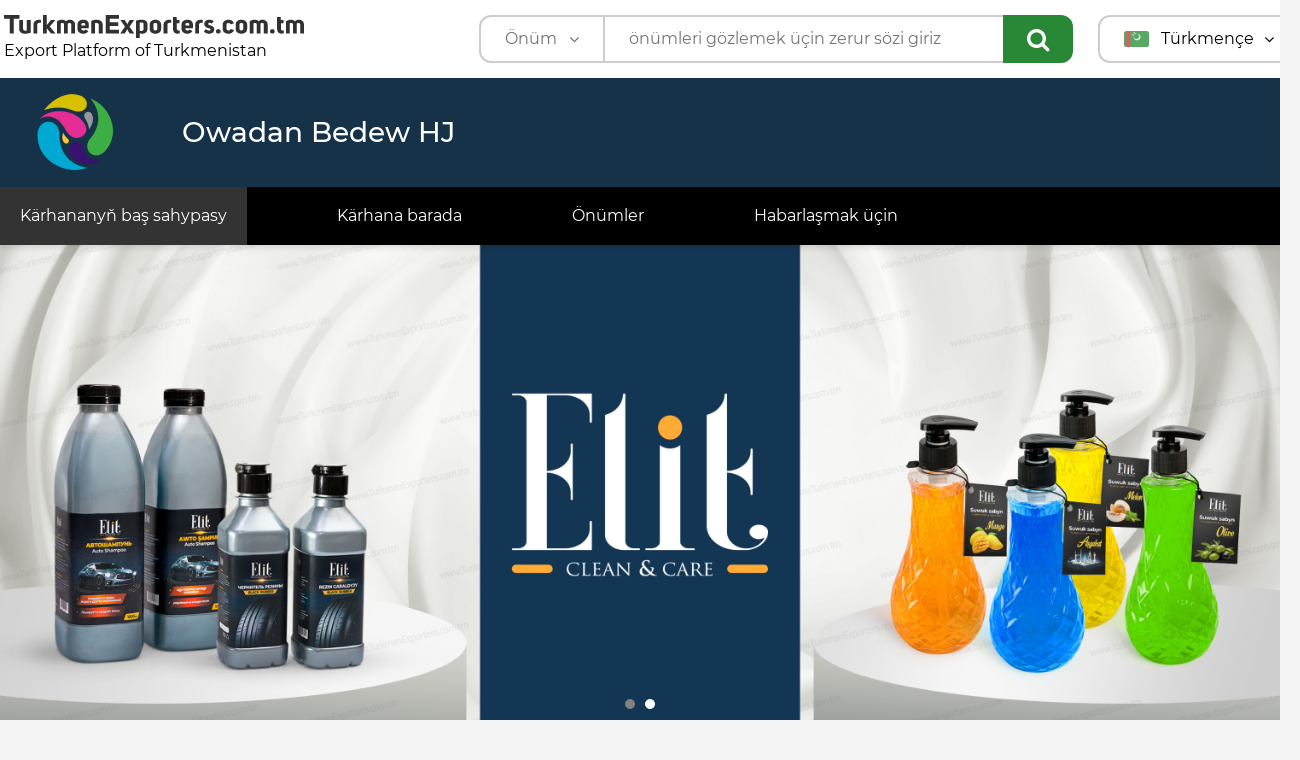

--- FILE ---
content_type: text/html; charset=UTF-8
request_url: https://www.turkmenexporters.com.tm/tm/Owadan-Bedew
body_size: 12199
content:
<!DOCTYPE html>
<html>
<head>
    <meta charset="UTF-8">
    <meta name="description" content="Türkmenistan zawod, Türkmenistan eksport, Türkmenistanda öndürilen, Türkmen önümleri">
    <meta name="keywords" content="Türkmenistan zawod, Türkmenistan eksport, Türkmenistanda öndürilen, Türkmen önümleri">
    <meta name="viewport" content="width=device-width, initial-scale=1.0">

    <link rel="icon" type="image/png" href="/public/images/default/favicon.png">
    <link rel="stylesheet" href="/public/javascript/themes/default/style.min.css" />
    <link href="/public/stylesheet/style.css?v3.8" type="text/css" rel="stylesheet">
    <link rel="stylesheet" href="/public/stylesheet/jquery.fancybox.min.css">
    <link rel="stylesheet" href="/public/stylesheet/swiper-bundle.min.css">

    <!-- <script src="//code.jivosite.com/widget/wwQpTm8ZL6" async></script> -->
    <script src="https://www.google.com/recaptcha/api.js" async defer></script>
    <!--<script src="//code.jquery.com/jquery-2.2.4.min.js"></script>-->
    <script src="/assets/javascript/jquery.min.js"></script>
</head>
<body>
    
    <header class="fixed">
    <div class="_container">
    
        <div class="_logo_wrapper">
            <a href="/tm" class="_logo">
                <img src="/public/images/default/final-final-final-logo(1).png"> 
                <div class="_logotype">
                    <span class="_t">
                        <img src="/public/images/default/logotype.svg" >
                    </span>
                    <span class="_d" key="Baş sahypa dolan">Export Platform of Turkmenistan</span>
                </div>
            </a>
        </div>

        <div class="_right">

            <form action="/tm/search" method="get" required autocomplete="off">
                <input type="hidden" name="show" value="products">
                <div class="_select">
                                            <div class="_active">
                            <span>Önüm</span>
                            <i class="fa fa-angle-down"></i>
                        </div>
                                        <div class="_dd">
                        <div class="_content">
                            <a href="#" value="products" key="önümleri gözlemek üçin zerur sözi giriz" class="active">
                                <span>Önüm</span>
                            </a>
                            <a href="#" value="companies" key="kärhana gözlemek üçin zerur sözi giriz">
                                <span>Kärhana</span>
                            </a>
                        </div>
                    </div>
                </div>
                <input type="text" name="squery" value="" placeholder="önümleri gözlemek üçin zerur sözi giriz" required id="search-input" autocomplete="off" >
                <i class="fa fa-search"></i>
                <div class="_search_autocomplete hidden"></div>
            </form>

            <div class="_lang">
                <div class="_active">
                    <img src="/public/images/languages/tm.png">
                    <span>Türkmençe</span>
                    <i class="fa fa-angle-down"></i>
                </div>
                <div class="_dd">
                    <div class="_content">
                                                    <a href="/en" class="">
                                <img src="/public/images/languages/en.png">
                                <span>English</span>
                            </a>
                                                    <a href="/tr" class="">
                                <img src="/public/images/languages/tr.png">
                                <span>Türkçe</span>
                            </a>
                                                    <a href="/ru" class="">
                                <img src="/public/images/languages/ru.png">
                                <span>Русский</span>
                            </a>
                                            </div>
                </div>
            </div>
        </div>

    </div>
    <div class="_nav_menu">
        <div class="_container">
            <a href="/tm/categories" class="cats ">
                Ähli pudaklar                <i class="fa fa-angle-down "></i>
            </a>
            <a href="/tm/manufacturers" class="">Türkmenistanyň kärhanalary</a>
            <a href="/tm/hs-codes" class="">HS Codes</a>
            <a href="/tm/incoterms" class="">Incoterms</a>
            <a href="/tm/about" class="">Biz barada</a>
            <a href="/tm/contact" class="">Habarlaşyň</a>
                            <div class="header-categories">
                    <div id="categories">
            <div class="item">
            <a href="/tm/sector/10/products">
                <span style="min-height: 45px">
                    <!-- <img src="/public/images/svg/0.svg" > -->
                    Dokma senagaty                </span>
                <i class="fa fa-angle-right"></i>
            </a>
            <div class="product-categories-slider-wrapper">
                <div class="product-categories-slider owl-carousel">
                                            <div class="menu item">
                                                            <a href="/tm/sector/10/products?sort=249">Agardylan pamyk süýümi</a>
                                                            <a href="/tm/sector/10/products?sort=1037">Çaga joraplary</a>
                                                            <a href="/tm/sector/10/products?sort=378">Çaga trikotaž geýimleri</a>
                                                            <a href="/tm/sector/10/products?sort=710">Çig hasa</a>
                                                            <a href="/tm/sector/10/products?sort=225">Çig nah mata</a>
                                                            <a href="/tm/sector/10/products?sort=37">Düşekçe toplumy</a>
                                                            <a href="/tm/sector/10/products?sort=1359">Düýe ýüňi</a>
                                                            <a href="/tm/sector/10/products?sort=1197">Düýe ýüňi goşundyly ýorgan düşek</a>
                                                            <a href="/tm/sector/10/products?sort=847">Eko torba</a>
                                                            <a href="/tm/sector/10/products?sort=32">El çalgyç</a>
                                                            <a href="/tm/sector/10/products?sort=1036">Erkek joraplary</a>
                                                            <a href="/tm/sector/10/products?sort=1294">Gabardin mata</a>
                                                            <a href="/tm/sector/10/products?sort=1360">Goýun ýüňi</a>
                                                            <a href="/tm/sector/10/products?sort=1305">Haly</a>
                                                            <a href="/tm/sector/10/products?sort=670">Halyça</a>
                                                            <a href="/tm/sector/10/products?sort=33">Hammam dony</a>
                                                            <a href="/tm/sector/10/products?sort=197">Jins balak</a>
                                                            <a href="/tm/sector/10/products?sort=202">Jins mata</a>
                                                            <a href="/tm/sector/10/products?sort=1127">Kreton mata</a>
                                                            <a href="/tm/sector/10/products?sort=1485">Mebel matalar</a>
                                                            <a href="/tm/sector/10/products?sort=248">Medisina pamygy</a>
                                                            <a href="/tm/sector/10/products?sort=280">Nah ýüplük (open-end)</a>
                                                            <a href="/tm/sector/10/products?sort=178">Nah ýüplük (ring karde)</a>
                                                            <a href="/tm/sector/10/products?sort=1019">Nah ýüplük galyndysy</a>
                                                            <a href="/tm/sector/10/products?sort=761">Örtgi</a>
                                                            <a href="/tm/sector/10/products?sort=1426">Pagta galyndysy</a>
                                                            <a href="/tm/sector/10/products?sort=1196">Pagta goşundyly ýorgan düşek</a>
                                                            <a href="/tm/sector/10/products?sort=1477">Pagta ulýugy</a>
                                                            <a href="/tm/sector/10/products?sort=236">Pamykly taýajyklar</a>
                                                            <a href="/tm/sector/10/products?sort=1125">Ranfors mata</a>
                                                            <a href="/tm/sector/10/products?sort=1126">Satin mata</a>
                                                            <a href="/tm/sector/10/products?sort=1198">Sintepon goşundyly ýorgan düşek</a>
                                                            <a href="/tm/sector/10/products?sort=364">Trikotaž mata</a>
                                                            <a href="/tm/sector/10/products?sort=1296">Wiskoza mata</a>
                                                            <a href="/tm/sector/10/products?sort=1496">Ýapgy</a>
                                                            <a href="/tm/sector/10/products?sort=766">Ýüň ýüplügi</a>
                                                            <a href="/tm/sector/10/products?sort=1029">Zenan joraplary</a>
                                                    </div>
                                    </div>
            </div>
        </div>
            <div class="item">
            <a href="/tm/sector/11/products">
                <span style="min-height: 45px">
                    <!-- <img src="/public/images/svg/1.svg" > -->
                    Azyk senagaty                </span>
                <i class="fa fa-angle-right"></i>
            </a>
            <div class="product-categories-slider-wrapper">
                <div class="product-categories-slider owl-carousel">
                                            <div class="menu item">
                                                            <a href="/tm/sector/11/products?sort=1270">Ajika</a>
                                                            <a href="/tm/sector/11/products?sort=19">Arassalanan agyz suwy</a>
                                                            <a href="/tm/sector/11/products?sort=17">Çaga püresi</a>
                                                            <a href="/tm/sector/11/products?sort=579">Çeýnelýän süýji</a>
                                                            <a href="/tm/sector/11/products?sort=1347">Dary</a>
                                                            <a href="/tm/sector/11/products?sort=1495">Ereýän kofe</a>
                                                            <a href="/tm/sector/11/products?sort=1460">Gara kişmiş</a>
                                                            <a href="/tm/sector/11/products?sort=18">Gazlandyrylan miweli içgiler</a>
                                                            <a href="/tm/sector/11/products?sort=1494">Gowrulan kofe däneleri</a>
                                                            <a href="/tm/sector/11/products?sort=1284">Konsentrirlenen miwe püresi</a>
                                                            <a href="/tm/sector/11/products?sort=1282">Konsentrirlenen miwe şiresi</a>
                                                            <a href="/tm/sector/11/products?sort=1384">Kruassan</a>
                                                            <a href="/tm/sector/11/products?sort=1348">Künji</a>
                                                            <a href="/tm/sector/11/products?sort=586">Künji ýagy</a>
                                                            <a href="/tm/sector/11/products?sort=1383">Makaron</a>
                                                            <a href="/tm/sector/11/products?sort=474">Marinada ýatyrylan ýapmalar</a>
                                                            <a href="/tm/sector/11/products?sort=1222">Mäş</a>
                                                            <a href="/tm/sector/11/products?sort=1508">Miwe püresi</a>
                                                            <a href="/tm/sector/11/products?sort=1">Miwe şireleri</a>
                                                            <a href="/tm/sector/11/products?sort=478">Miweli mürepbe</a>
                                                            <a href="/tm/sector/11/products?sort=469">Miweli şerbetler</a>
                                                            <a href="/tm/sector/11/products?sort=371">Peýnir</a>
                                                            <a href="/tm/sector/11/products?sort=420">Pomidor goýutmasy</a>
                                                            <a href="/tm/sector/11/products?sort=1277">Pomidor şiresi</a>
                                                            <a href="/tm/sector/11/products?sort=1503">Sakgyç</a>
                                                            <a href="/tm/sector/11/products?sort=1210">Şokoladly keks</a>
                                                            <a href="/tm/sector/11/products?sort=1430">Şokoladly köke</a>
                                                            <a href="/tm/sector/11/products?sort=1208">Şokoladly süýji</a>
                                                            <a href="/tm/sector/11/products?sort=1209">Şokoladly wafli</a>
                                                            <a href="/tm/sector/11/products?sort=20">Sowuk çaý</a>
                                                            <a href="/tm/sector/11/products?sort=1367">Suhariler</a>
                                                            <a href="/tm/sector/11/products?sort=277">Süýt önümleri</a>
                                                            <a href="/tm/sector/11/products?sort=2">Üwmeç</a>
                                                            <a href="/tm/sector/11/products?sort=268">Ýokary hilli miwe şireleri</a>
                                                    </div>
                                    </div>
            </div>
        </div>
            <div class="item">
            <a href="/tm/sector/12/products">
                <span style="min-height: 45px">
                    <!-- <img src="/public/images/svg/2.svg" > -->
                    Nebit-himiýa senagaty                </span>
                <i class="fa fa-angle-right"></i>
            </a>
            <div class="product-categories-slider-wrapper">
                <div class="product-categories-slider owl-carousel">
                                            <div class="menu item">
                                                            <a href="/tm/sector/12/products?sort=1467">Antifriz</a>
                                                            <a href="/tm/sector/12/products?sort=1351">Bitum mastika</a>
                                                            <a href="/tm/sector/12/products?sort=1510">Gidrawlik ýagy</a>
                                                            <a href="/tm/sector/12/products?sort=970">Granadyň tozandan goraýjysy</a>
                                                            <a href="/tm/sector/12/products?sort=1262">Izogam</a>
                                                            <a href="/tm/sector/12/products?sort=1369">Motor ýagy</a>
                                                            <a href="/tm/sector/12/products?sort=854">PET gapak</a>
                                                            <a href="/tm/sector/12/products?sort=607">PET preforma</a>
                                                            <a href="/tm/sector/12/products?sort=883">Polietilen halta</a>
                                                            <a href="/tm/sector/12/products?sort=756">Polietilen paket</a>
                                                            <a href="/tm/sector/12/products?sort=922">Polipropilen BCF ýüplük</a>
                                                            <a href="/tm/sector/12/products?sort=757">Polipropilen faýl</a>
                                                            <a href="/tm/sector/12/products?sort=567">Polipropilen halta</a>
                                                            <a href="/tm/sector/12/products?sort=583">Polipropilen halta rulony</a>
                                                            <a href="/tm/sector/12/products?sort=406">Polipropilen plýonka</a>
                                                            <a href="/tm/sector/12/products?sort=1468">Reagent AUS32</a>
                                                            <a href="/tm/sector/12/products?sort=960">Saýlentblok</a>
                                                            <a href="/tm/sector/12/products?sort=961">Stabilizatoryň dykysy</a>
                                                            <a href="/tm/sector/12/products?sort=959">Togtadyjy kolodkalary</a>
                                                            <a href="/tm/sector/12/products?sort=1413">Transmission ýagy</a>
                                                            <a href="/tm/sector/12/products?sort=639">Zir zibil torbasy</a>
                                                    </div>
                                    </div>
            </div>
        </div>
            <div class="item">
            <a href="/tm/sector/13/products">
                <span style="min-height: 45px">
                    <!-- <img src="/public/images/svg/3.svg" > -->
                    Gurluşyk materiallary senagaty                </span>
                <i class="fa fa-angle-right"></i>
            </a>
            <div class="product-categories-slider-wrapper">
                <div class="product-categories-slider owl-carousel">
                                            <div class="menu item">
                                                            <a href="/tm/sector/13/products?sort=392">Çüýşe</a>
                                                            <a href="/tm/sector/13/products?sort=388">Düz aýna</a>
                                                            <a href="/tm/sector/13/products?sort=550">Karton guty</a>
                                                            <a href="/tm/sector/13/products?sort=1218">Kebşirleýiş elektrody</a>
                                                            <a href="/tm/sector/13/products?sort=1121">Laýner kagyzy</a>
                                                            <a href="/tm/sector/13/products?sort=598">Plastik gapy we penjire profilleri</a>
                                                            <a href="/tm/sector/13/products?sort=1498">Plastik turba</a>
                                                            <a href="/tm/sector/13/products?sort=396">Ýüz görülýän aýna</a>
                                                    </div>
                                    </div>
            </div>
        </div>
            <div class="item">
            <a href="/tm/sector/14/products">
                <span style="min-height: 45px">
                    <!-- <img src="/public/images/svg/4.svg" > -->
                    Derman senagaty                </span>
                <i class="fa fa-angle-right"></i>
            </a>
            <div class="product-categories-slider-wrapper">
                <div class="product-categories-slider owl-carousel">
                                            <div class="menu item">
                                                            <a href="/tm/sector/14/products?sort=1175">Agyz burun örtükleri</a>
                                                            <a href="/tm/sector/14/products?sort=64">Bejeriş mineral suwy</a>
                                                            <a href="/tm/sector/14/products?sort=265">Buýan köki</a>
                                                            <a href="/tm/sector/14/products?sort=1103">Buýan köküniň gury ekstrakty</a>
                                                            <a href="/tm/sector/14/products?sort=931">Buýanyň köküniň goýy ekstrakty</a>
                                                            <a href="/tm/sector/14/products?sort=184">Damar giňelmegine garşy jorap</a>
                                                            <a href="/tm/sector/14/products?sort=1246">Dermanlar gutusy</a>
                                                            <a href="/tm/sector/14/products?sort=1180">Dokalmadyk matadan halat</a>
                                                            <a href="/tm/sector/14/products?sort=83">Melhem palçygy</a>
                                                            <a href="/tm/sector/14/products?sort=1168">Meltblown dokalmadyk mata</a>
                                                            <a href="/tm/sector/14/products?sort=70">Sargy serişdeleri</a>
                                                            <a href="/tm/sector/14/products?sort=73">SPA hammam melhem duzy</a>
                                                            <a href="/tm/sector/14/products?sort=1169">Spunbond dokalmadyk mata</a>
                                                            <a href="/tm/sector/14/products?sort=194">Wulkan palçygy</a>
                                                            <a href="/tm/sector/14/products?sort=185">Zyýansyzlandyrylan sargy hasalary</a>
                                                    </div>
                                    </div>
            </div>
        </div>
            <div class="item">
            <a href="/tm/sector/15/products">
                <span style="min-height: 45px">
                    <!-- <img src="/public/images/svg/5.svg" > -->
                    Hojalyk we ideg önümleri                </span>
                <i class="fa fa-angle-right"></i>
            </a>
            <div class="product-categories-slider-wrapper">
                <div class="product-categories-slider owl-carousel">
                                            <div class="menu item">
                                                            <a href="/tm/sector/15/products?sort=1050">	Plastik stol</a>
                                                            <a href="/tm/sector/15/products?sort=822">Agardyjy serişde</a>
                                                            <a href="/tm/sector/15/products?sort=449">Aşhana kagyzy</a>
                                                            <a href="/tm/sector/15/products?sort=1261">Awto şampuny</a>
                                                            <a href="/tm/sector/15/products?sort=1098">Çaga gorşogy</a>
                                                            <a href="/tm/sector/15/products?sort=418">Çüýşe banka</a>
                                                            <a href="/tm/sector/15/products?sort=316">Çygly süpürgiç</a>
                                                            <a href="/tm/sector/15/products?sort=1225">Egin-eşik ýuwujy serişde</a>
                                                            <a href="/tm/sector/15/products?sort=1433">El kremi</a>
                                                            <a href="/tm/sector/15/products?sort=1437">Galam</a>
                                                            <a href="/tm/sector/15/products?sort=693">Gap-gaç ýuwujy serişde</a>
                                                            <a href="/tm/sector/15/products?sort=946">Gözellik sabyny</a>
                                                            <a href="/tm/sector/15/products?sort=980">Gysgyç egin eşik asmak üçin</a>
                                                            <a href="/tm/sector/15/products?sort=448">Hajathana kagyzy</a>
                                                            <a href="/tm/sector/15/products?sort=944">Hojalyk sabyny</a>
                                                            <a href="/tm/sector/15/products?sort=450">Kagyz salfetka</a>
                                                            <a href="/tm/sector/15/products?sort=945">Kir ýuwujy serişde</a>
                                                            <a href="/tm/sector/15/products?sort=1006">Lagym açyjy</a>
                                                            <a href="/tm/sector/15/products?sort=1097">Plastik bedre</a>
                                                            <a href="/tm/sector/15/products?sort=1096">Plastik çaga wannasy</a>
                                                            <a href="/tm/sector/15/products?sort=1094">Plastik gap</a>
                                                            <a href="/tm/sector/15/products?sort=1248">Plastik konteýner</a>
                                                            <a href="/tm/sector/15/products?sort=1099">Plastik küýze</a>
                                                            <a href="/tm/sector/15/products?sort=1100">Plastik legen</a>
                                                            <a href="/tm/sector/15/products?sort=1051">Plastik oturgyç</a>
                                                            <a href="/tm/sector/15/products?sort=1095">Plastik sebet</a>
                                                            <a href="/tm/sector/15/products?sort=774">Plastik suw küýzesi</a>
                                                            <a href="/tm/sector/15/products?sort=1249">Plastik tekjeler</a>
                                                            <a href="/tm/sector/15/products?sort=1313">Rezin garaldyjy</a>
                                                            <a href="/tm/sector/15/products?sort=1438">Ruçka</a>
                                                            <a href="/tm/sector/15/products?sort=1380">Sabyn gyryndysy</a>
                                                            <a href="/tm/sector/15/products?sort=982">Sirma egin eşik üçin</a>
                                                            <a href="/tm/sector/15/products?sort=1004">Suw yumşadyjy</a>
                                                            <a href="/tm/sector/15/products?sort=720">Suwuk kir ýuwujy serişde</a>
                                                            <a href="/tm/sector/15/products?sort=692">Suwuk sabyn</a>
                                                            <a href="/tm/sector/15/products?sort=1005">Tegmil aýyryjy serişde</a>
                                                            <a href="/tm/sector/15/products?sort=721">Ýumşadyjy serişde</a>
                                                            <a href="/tm/sector/15/products?sort=1049">Zir zibil ýygnaýjy susak</a>
                                                    </div>
                                    </div>
            </div>
        </div>
            <div class="item">
            <a href="/tm/sector/16/companies">
                <span style="min-height: 45px">
                    <!-- <img src="/public/images/svg/6.svg" > -->
                    Ulag we Logistika hyzmatlary                </span>
                <i class="fa fa-angle-right"></i>
            </a>
            <div class="product-categories-slider-wrapper">
                <div class="product-categories-slider owl-carousel">
                                            <div class="menu item">
                                                            <a href="/tm/sector/16/companies?sort=161">Demir ýollary arkaly ýükleri daşamak</a>
                                                            <a href="/tm/sector/16/companies?sort=163">Deňiz ýollary arkaly ýükleri daşamak</a>
                                                            <a href="/tm/sector/16/companies?sort=160">Gara ýollary arkaly ýükleri daşamak</a>
                                                            <a href="/tm/sector/16/companies?sort=733">Gümrük dellallyk işleri</a>
                                                            <a href="/tm/sector/16/companies?sort=164">Halkara howply ýükleri daşamak</a>
                                                            <a href="/tm/sector/16/companies?sort=1482">Halkara ýük awtoulag sürüjilerine wiza goldawy</a>
                                                            <a href="/tm/sector/16/companies?sort=162">Howa ýollary arkaly ýükleri daşamak</a>
                                                            <a href="/tm/sector/16/companies?sort=1324">Konteýnerleri kärendä bermek</a>
                                                            <a href="/tm/sector/16/companies?sort=1327">Logistika boýunça maslahat beriş hyzmatlary</a>
                                                            <a href="/tm/sector/16/companies?sort=799">Poçtalary we resminamalary ýollamak</a>
                                                            <a href="/tm/sector/16/companies?sort=1333">Sowadyjy ulaglary arkaly halkara ýükleri daşamak</a>
                                                            <a href="/tm/sector/16/companies?sort=159">Türkmenistanyň çäginde ulag we logistika hyzmatlary</a>
                                                            <a href="/tm/sector/16/companies?sort=818">Ýükleri saklamak we ammarlama</a>
                                                    </div>
                                    </div>
            </div>
        </div>
            <div class="item">
            <a href="/tm/sector/17/companies">
                <span style="min-height: 45px">
                    <!-- <img src="/public/images/svg/7.svg" > -->
                    Hukuk we Maslahat beriş hyzmatlary                </span>
                <i class="fa fa-angle-right"></i>
            </a>
            <div class="product-categories-slider-wrapper">
                <div class="product-categories-slider owl-carousel">
                                            <div class="menu item">
                                                            <a href="/tm/sector/17/companies?sort=127">Arbitraž hyzmatlary</a>
                                                            <a href="/tm/sector/17/companies?sort=461">Halkara şertnamalary terjime etmek</a>
                                                            <a href="/tm/sector/17/companies?sort=917">Halkara standartlaşdyryş ulgamy</a>
                                                            <a href="/tm/sector/17/companies?sort=118">Hukuk audit</a>
                                                            <a href="/tm/sector/17/companies?sort=119">Hukuk we maslahat beriş hyzmatlary</a>
                                                            <a href="/tm/sector/17/companies?sort=121">Raýat-hukuk şertnamalaryny işläp düzmek, barlamak we taýýarlamak</a>
                                                            <a href="/tm/sector/17/companies?sort=462">Resminamalary terjime etmek hyzmatlary</a>
                                                            <a href="/tm/sector/17/companies?sort=120">Türkmenistanyň çäginde kärhanalary hasaba almak boýunça hukuk hyzmatlary</a>
                                                            <a href="/tm/sector/17/companies?sort=463">Türkmenistanyň çäginde sinhron terjime hyzmatlary</a>
                                                    </div>
                                    </div>
            </div>
        </div>
            <div class="item">
            <a href="/tm/sector/18/companies">
                <span style="min-height: 45px">
                    <!-- <img src="/public/images/svg/8.svg" > -->
                    Turizm we Syýahatçylyk hyzmatlary                </span>
                <i class="fa fa-angle-right"></i>
            </a>
            <div class="product-categories-slider-wrapper">
                <div class="product-categories-slider owl-carousel">
                                            <div class="menu item">
                                                            <a href="/tm/sector/18/companies?sort=354">Daşary ýurtly raýatlara wiza goldawyny bermek</a>
                                                            <a href="/tm/sector/18/companies?sort=355">Daşary ýurtly raýatlary Aşgabat howa menzilinde garşy almak</a>
                                                            <a href="/tm/sector/18/companies?sort=356">Daşary ýurtly raýatlary myhmanhanalara ýerleşdirmek, howaýollary hem-de demirýol peteklerini bronlamak</a>
                                                            <a href="/tm/sector/18/companies?sort=357">Türkmenistanyň çäginde syýahatçylyk gezelençleri</a>
                                                    </div>
                                    </div>
            </div>
        </div>
    </div>                </div>
                    </div>
    </div>
</header>

    <div class="mobile-header">
    <div class="_container">
        <button class="mobile-sidebar-toggle">
            <i class="fa fa-bars"></i>
        </button>
        <a href="/tm" class="logo">
            <img src="/public/images/default/logotype.svg" >
        </a>
        <button class="mobile-search-toggle"><i class="fa fa-search"></i></button>
    </div>
    <form action="/tm/search?show=products" method="get" required>
        <select name="show">
            <option value="products" >Önüm</option>
            <option value="companies" >Kärhana</option>
        </select>
        <div></div>
        <input type="text" name="squery" value="" placeholder="Gözle" required>
        <i class="fa fa-times mobile-search-toggle"></i>
    </form>
</div>

<div class="mobile-sidebar inactive">
    <div class="_container">
        <div class="head">
            <div class="langs">
                                    <a href="/en" class="1">
                        <img src="/public/images/languages/en.png">
                    </a>
                                    <a href="/tm" class="_active">
                        <img src="/public/images/languages/tm.png">
                    </a>
                                    <a href="/tr" class="1">
                        <img src="/public/images/languages/tr.png">
                    </a>
                                    <a href="/ru" class="1">
                        <img src="/public/images/languages/ru.png">
                    </a>
                            </div>
            <button class="mobile-sidebar-toggle">
                <i class="fa fa-times"></i>
            </button>
        </div>

        <div class="menu">
            <a href="/tm/categories" class="cats">
                Ähli pudaklar                <i class="fa fa-angle-down mobile-categories-toggle"></i>
            </a>
            <div class="mobile-all-categories">
                <div id="categories">
            <div class="item">
            <a href="/tm/sector/10/products">
                <span style="min-height: 45px">
                    <!-- <img src="/public/images/svg/0.svg" > -->
                    Dokma senagaty                </span>
                <i class="fa fa-angle-right"></i>
            </a>
            <div class="product-categories-slider-wrapper">
                <div class="product-categories-slider owl-carousel">
                                            <div class="menu item">
                                                            <a href="/tm/sector/10/products?sort=249">Agardylan pamyk süýümi</a>
                                                            <a href="/tm/sector/10/products?sort=1037">Çaga joraplary</a>
                                                            <a href="/tm/sector/10/products?sort=378">Çaga trikotaž geýimleri</a>
                                                            <a href="/tm/sector/10/products?sort=710">Çig hasa</a>
                                                            <a href="/tm/sector/10/products?sort=225">Çig nah mata</a>
                                                            <a href="/tm/sector/10/products?sort=37">Düşekçe toplumy</a>
                                                            <a href="/tm/sector/10/products?sort=1359">Düýe ýüňi</a>
                                                            <a href="/tm/sector/10/products?sort=1197">Düýe ýüňi goşundyly ýorgan düşek</a>
                                                            <a href="/tm/sector/10/products?sort=847">Eko torba</a>
                                                            <a href="/tm/sector/10/products?sort=32">El çalgyç</a>
                                                            <a href="/tm/sector/10/products?sort=1036">Erkek joraplary</a>
                                                            <a href="/tm/sector/10/products?sort=1294">Gabardin mata</a>
                                                            <a href="/tm/sector/10/products?sort=1360">Goýun ýüňi</a>
                                                            <a href="/tm/sector/10/products?sort=1305">Haly</a>
                                                            <a href="/tm/sector/10/products?sort=670">Halyça</a>
                                                            <a href="/tm/sector/10/products?sort=33">Hammam dony</a>
                                                            <a href="/tm/sector/10/products?sort=197">Jins balak</a>
                                                            <a href="/tm/sector/10/products?sort=202">Jins mata</a>
                                                            <a href="/tm/sector/10/products?sort=1127">Kreton mata</a>
                                                            <a href="/tm/sector/10/products?sort=1485">Mebel matalar</a>
                                                            <a href="/tm/sector/10/products?sort=248">Medisina pamygy</a>
                                                            <a href="/tm/sector/10/products?sort=280">Nah ýüplük (open-end)</a>
                                                            <a href="/tm/sector/10/products?sort=178">Nah ýüplük (ring karde)</a>
                                                            <a href="/tm/sector/10/products?sort=1019">Nah ýüplük galyndysy</a>
                                                            <a href="/tm/sector/10/products?sort=761">Örtgi</a>
                                                            <a href="/tm/sector/10/products?sort=1426">Pagta galyndysy</a>
                                                            <a href="/tm/sector/10/products?sort=1196">Pagta goşundyly ýorgan düşek</a>
                                                            <a href="/tm/sector/10/products?sort=1477">Pagta ulýugy</a>
                                                            <a href="/tm/sector/10/products?sort=236">Pamykly taýajyklar</a>
                                                            <a href="/tm/sector/10/products?sort=1125">Ranfors mata</a>
                                                            <a href="/tm/sector/10/products?sort=1126">Satin mata</a>
                                                            <a href="/tm/sector/10/products?sort=1198">Sintepon goşundyly ýorgan düşek</a>
                                                            <a href="/tm/sector/10/products?sort=364">Trikotaž mata</a>
                                                            <a href="/tm/sector/10/products?sort=1296">Wiskoza mata</a>
                                                            <a href="/tm/sector/10/products?sort=1496">Ýapgy</a>
                                                            <a href="/tm/sector/10/products?sort=766">Ýüň ýüplügi</a>
                                                            <a href="/tm/sector/10/products?sort=1029">Zenan joraplary</a>
                                                    </div>
                                    </div>
            </div>
        </div>
            <div class="item">
            <a href="/tm/sector/11/products">
                <span style="min-height: 45px">
                    <!-- <img src="/public/images/svg/1.svg" > -->
                    Azyk senagaty                </span>
                <i class="fa fa-angle-right"></i>
            </a>
            <div class="product-categories-slider-wrapper">
                <div class="product-categories-slider owl-carousel">
                                            <div class="menu item">
                                                            <a href="/tm/sector/11/products?sort=1270">Ajika</a>
                                                            <a href="/tm/sector/11/products?sort=19">Arassalanan agyz suwy</a>
                                                            <a href="/tm/sector/11/products?sort=17">Çaga püresi</a>
                                                            <a href="/tm/sector/11/products?sort=579">Çeýnelýän süýji</a>
                                                            <a href="/tm/sector/11/products?sort=1347">Dary</a>
                                                            <a href="/tm/sector/11/products?sort=1495">Ereýän kofe</a>
                                                            <a href="/tm/sector/11/products?sort=1460">Gara kişmiş</a>
                                                            <a href="/tm/sector/11/products?sort=18">Gazlandyrylan miweli içgiler</a>
                                                            <a href="/tm/sector/11/products?sort=1494">Gowrulan kofe däneleri</a>
                                                            <a href="/tm/sector/11/products?sort=1284">Konsentrirlenen miwe püresi</a>
                                                            <a href="/tm/sector/11/products?sort=1282">Konsentrirlenen miwe şiresi</a>
                                                            <a href="/tm/sector/11/products?sort=1384">Kruassan</a>
                                                            <a href="/tm/sector/11/products?sort=1348">Künji</a>
                                                            <a href="/tm/sector/11/products?sort=586">Künji ýagy</a>
                                                            <a href="/tm/sector/11/products?sort=1383">Makaron</a>
                                                            <a href="/tm/sector/11/products?sort=474">Marinada ýatyrylan ýapmalar</a>
                                                            <a href="/tm/sector/11/products?sort=1222">Mäş</a>
                                                            <a href="/tm/sector/11/products?sort=1508">Miwe püresi</a>
                                                            <a href="/tm/sector/11/products?sort=1">Miwe şireleri</a>
                                                            <a href="/tm/sector/11/products?sort=478">Miweli mürepbe</a>
                                                            <a href="/tm/sector/11/products?sort=469">Miweli şerbetler</a>
                                                            <a href="/tm/sector/11/products?sort=371">Peýnir</a>
                                                            <a href="/tm/sector/11/products?sort=420">Pomidor goýutmasy</a>
                                                            <a href="/tm/sector/11/products?sort=1277">Pomidor şiresi</a>
                                                            <a href="/tm/sector/11/products?sort=1503">Sakgyç</a>
                                                            <a href="/tm/sector/11/products?sort=1210">Şokoladly keks</a>
                                                            <a href="/tm/sector/11/products?sort=1430">Şokoladly köke</a>
                                                            <a href="/tm/sector/11/products?sort=1208">Şokoladly süýji</a>
                                                            <a href="/tm/sector/11/products?sort=1209">Şokoladly wafli</a>
                                                            <a href="/tm/sector/11/products?sort=20">Sowuk çaý</a>
                                                            <a href="/tm/sector/11/products?sort=1367">Suhariler</a>
                                                            <a href="/tm/sector/11/products?sort=277">Süýt önümleri</a>
                                                            <a href="/tm/sector/11/products?sort=2">Üwmeç</a>
                                                            <a href="/tm/sector/11/products?sort=268">Ýokary hilli miwe şireleri</a>
                                                    </div>
                                    </div>
            </div>
        </div>
            <div class="item">
            <a href="/tm/sector/12/products">
                <span style="min-height: 45px">
                    <!-- <img src="/public/images/svg/2.svg" > -->
                    Nebit-himiýa senagaty                </span>
                <i class="fa fa-angle-right"></i>
            </a>
            <div class="product-categories-slider-wrapper">
                <div class="product-categories-slider owl-carousel">
                                            <div class="menu item">
                                                            <a href="/tm/sector/12/products?sort=1467">Antifriz</a>
                                                            <a href="/tm/sector/12/products?sort=1351">Bitum mastika</a>
                                                            <a href="/tm/sector/12/products?sort=1510">Gidrawlik ýagy</a>
                                                            <a href="/tm/sector/12/products?sort=970">Granadyň tozandan goraýjysy</a>
                                                            <a href="/tm/sector/12/products?sort=1262">Izogam</a>
                                                            <a href="/tm/sector/12/products?sort=1369">Motor ýagy</a>
                                                            <a href="/tm/sector/12/products?sort=854">PET gapak</a>
                                                            <a href="/tm/sector/12/products?sort=607">PET preforma</a>
                                                            <a href="/tm/sector/12/products?sort=883">Polietilen halta</a>
                                                            <a href="/tm/sector/12/products?sort=756">Polietilen paket</a>
                                                            <a href="/tm/sector/12/products?sort=922">Polipropilen BCF ýüplük</a>
                                                            <a href="/tm/sector/12/products?sort=757">Polipropilen faýl</a>
                                                            <a href="/tm/sector/12/products?sort=567">Polipropilen halta</a>
                                                            <a href="/tm/sector/12/products?sort=583">Polipropilen halta rulony</a>
                                                            <a href="/tm/sector/12/products?sort=406">Polipropilen plýonka</a>
                                                            <a href="/tm/sector/12/products?sort=1468">Reagent AUS32</a>
                                                            <a href="/tm/sector/12/products?sort=960">Saýlentblok</a>
                                                            <a href="/tm/sector/12/products?sort=961">Stabilizatoryň dykysy</a>
                                                            <a href="/tm/sector/12/products?sort=959">Togtadyjy kolodkalary</a>
                                                            <a href="/tm/sector/12/products?sort=1413">Transmission ýagy</a>
                                                            <a href="/tm/sector/12/products?sort=639">Zir zibil torbasy</a>
                                                    </div>
                                    </div>
            </div>
        </div>
            <div class="item">
            <a href="/tm/sector/13/products">
                <span style="min-height: 45px">
                    <!-- <img src="/public/images/svg/3.svg" > -->
                    Gurluşyk materiallary senagaty                </span>
                <i class="fa fa-angle-right"></i>
            </a>
            <div class="product-categories-slider-wrapper">
                <div class="product-categories-slider owl-carousel">
                                            <div class="menu item">
                                                            <a href="/tm/sector/13/products?sort=392">Çüýşe</a>
                                                            <a href="/tm/sector/13/products?sort=388">Düz aýna</a>
                                                            <a href="/tm/sector/13/products?sort=550">Karton guty</a>
                                                            <a href="/tm/sector/13/products?sort=1218">Kebşirleýiş elektrody</a>
                                                            <a href="/tm/sector/13/products?sort=1121">Laýner kagyzy</a>
                                                            <a href="/tm/sector/13/products?sort=598">Plastik gapy we penjire profilleri</a>
                                                            <a href="/tm/sector/13/products?sort=1498">Plastik turba</a>
                                                            <a href="/tm/sector/13/products?sort=396">Ýüz görülýän aýna</a>
                                                    </div>
                                    </div>
            </div>
        </div>
            <div class="item">
            <a href="/tm/sector/14/products">
                <span style="min-height: 45px">
                    <!-- <img src="/public/images/svg/4.svg" > -->
                    Derman senagaty                </span>
                <i class="fa fa-angle-right"></i>
            </a>
            <div class="product-categories-slider-wrapper">
                <div class="product-categories-slider owl-carousel">
                                            <div class="menu item">
                                                            <a href="/tm/sector/14/products?sort=1175">Agyz burun örtükleri</a>
                                                            <a href="/tm/sector/14/products?sort=64">Bejeriş mineral suwy</a>
                                                            <a href="/tm/sector/14/products?sort=265">Buýan köki</a>
                                                            <a href="/tm/sector/14/products?sort=1103">Buýan köküniň gury ekstrakty</a>
                                                            <a href="/tm/sector/14/products?sort=931">Buýanyň köküniň goýy ekstrakty</a>
                                                            <a href="/tm/sector/14/products?sort=184">Damar giňelmegine garşy jorap</a>
                                                            <a href="/tm/sector/14/products?sort=1246">Dermanlar gutusy</a>
                                                            <a href="/tm/sector/14/products?sort=1180">Dokalmadyk matadan halat</a>
                                                            <a href="/tm/sector/14/products?sort=83">Melhem palçygy</a>
                                                            <a href="/tm/sector/14/products?sort=1168">Meltblown dokalmadyk mata</a>
                                                            <a href="/tm/sector/14/products?sort=70">Sargy serişdeleri</a>
                                                            <a href="/tm/sector/14/products?sort=73">SPA hammam melhem duzy</a>
                                                            <a href="/tm/sector/14/products?sort=1169">Spunbond dokalmadyk mata</a>
                                                            <a href="/tm/sector/14/products?sort=194">Wulkan palçygy</a>
                                                            <a href="/tm/sector/14/products?sort=185">Zyýansyzlandyrylan sargy hasalary</a>
                                                    </div>
                                    </div>
            </div>
        </div>
            <div class="item">
            <a href="/tm/sector/15/products">
                <span style="min-height: 45px">
                    <!-- <img src="/public/images/svg/5.svg" > -->
                    Hojalyk we ideg önümleri                </span>
                <i class="fa fa-angle-right"></i>
            </a>
            <div class="product-categories-slider-wrapper">
                <div class="product-categories-slider owl-carousel">
                                            <div class="menu item">
                                                            <a href="/tm/sector/15/products?sort=1050">	Plastik stol</a>
                                                            <a href="/tm/sector/15/products?sort=822">Agardyjy serişde</a>
                                                            <a href="/tm/sector/15/products?sort=449">Aşhana kagyzy</a>
                                                            <a href="/tm/sector/15/products?sort=1261">Awto şampuny</a>
                                                            <a href="/tm/sector/15/products?sort=1098">Çaga gorşogy</a>
                                                            <a href="/tm/sector/15/products?sort=418">Çüýşe banka</a>
                                                            <a href="/tm/sector/15/products?sort=316">Çygly süpürgiç</a>
                                                            <a href="/tm/sector/15/products?sort=1225">Egin-eşik ýuwujy serişde</a>
                                                            <a href="/tm/sector/15/products?sort=1433">El kremi</a>
                                                            <a href="/tm/sector/15/products?sort=1437">Galam</a>
                                                            <a href="/tm/sector/15/products?sort=693">Gap-gaç ýuwujy serişde</a>
                                                            <a href="/tm/sector/15/products?sort=946">Gözellik sabyny</a>
                                                            <a href="/tm/sector/15/products?sort=980">Gysgyç egin eşik asmak üçin</a>
                                                            <a href="/tm/sector/15/products?sort=448">Hajathana kagyzy</a>
                                                            <a href="/tm/sector/15/products?sort=944">Hojalyk sabyny</a>
                                                            <a href="/tm/sector/15/products?sort=450">Kagyz salfetka</a>
                                                            <a href="/tm/sector/15/products?sort=945">Kir ýuwujy serişde</a>
                                                            <a href="/tm/sector/15/products?sort=1006">Lagym açyjy</a>
                                                            <a href="/tm/sector/15/products?sort=1097">Plastik bedre</a>
                                                            <a href="/tm/sector/15/products?sort=1096">Plastik çaga wannasy</a>
                                                            <a href="/tm/sector/15/products?sort=1094">Plastik gap</a>
                                                            <a href="/tm/sector/15/products?sort=1248">Plastik konteýner</a>
                                                            <a href="/tm/sector/15/products?sort=1099">Plastik küýze</a>
                                                            <a href="/tm/sector/15/products?sort=1100">Plastik legen</a>
                                                            <a href="/tm/sector/15/products?sort=1051">Plastik oturgyç</a>
                                                            <a href="/tm/sector/15/products?sort=1095">Plastik sebet</a>
                                                            <a href="/tm/sector/15/products?sort=774">Plastik suw küýzesi</a>
                                                            <a href="/tm/sector/15/products?sort=1249">Plastik tekjeler</a>
                                                            <a href="/tm/sector/15/products?sort=1313">Rezin garaldyjy</a>
                                                            <a href="/tm/sector/15/products?sort=1438">Ruçka</a>
                                                            <a href="/tm/sector/15/products?sort=1380">Sabyn gyryndysy</a>
                                                            <a href="/tm/sector/15/products?sort=982">Sirma egin eşik üçin</a>
                                                            <a href="/tm/sector/15/products?sort=1004">Suw yumşadyjy</a>
                                                            <a href="/tm/sector/15/products?sort=720">Suwuk kir ýuwujy serişde</a>
                                                            <a href="/tm/sector/15/products?sort=692">Suwuk sabyn</a>
                                                            <a href="/tm/sector/15/products?sort=1005">Tegmil aýyryjy serişde</a>
                                                            <a href="/tm/sector/15/products?sort=721">Ýumşadyjy serişde</a>
                                                            <a href="/tm/sector/15/products?sort=1049">Zir zibil ýygnaýjy susak</a>
                                                    </div>
                                    </div>
            </div>
        </div>
            <div class="item">
            <a href="/tm/sector/16/companies">
                <span style="min-height: 45px">
                    <!-- <img src="/public/images/svg/6.svg" > -->
                    Ulag we Logistika hyzmatlary                </span>
                <i class="fa fa-angle-right"></i>
            </a>
            <div class="product-categories-slider-wrapper">
                <div class="product-categories-slider owl-carousel">
                                            <div class="menu item">
                                                            <a href="/tm/sector/16/companies?sort=161">Demir ýollary arkaly ýükleri daşamak</a>
                                                            <a href="/tm/sector/16/companies?sort=163">Deňiz ýollary arkaly ýükleri daşamak</a>
                                                            <a href="/tm/sector/16/companies?sort=160">Gara ýollary arkaly ýükleri daşamak</a>
                                                            <a href="/tm/sector/16/companies?sort=733">Gümrük dellallyk işleri</a>
                                                            <a href="/tm/sector/16/companies?sort=164">Halkara howply ýükleri daşamak</a>
                                                            <a href="/tm/sector/16/companies?sort=1482">Halkara ýük awtoulag sürüjilerine wiza goldawy</a>
                                                            <a href="/tm/sector/16/companies?sort=162">Howa ýollary arkaly ýükleri daşamak</a>
                                                            <a href="/tm/sector/16/companies?sort=1324">Konteýnerleri kärendä bermek</a>
                                                            <a href="/tm/sector/16/companies?sort=1327">Logistika boýunça maslahat beriş hyzmatlary</a>
                                                            <a href="/tm/sector/16/companies?sort=799">Poçtalary we resminamalary ýollamak</a>
                                                            <a href="/tm/sector/16/companies?sort=1333">Sowadyjy ulaglary arkaly halkara ýükleri daşamak</a>
                                                            <a href="/tm/sector/16/companies?sort=159">Türkmenistanyň çäginde ulag we logistika hyzmatlary</a>
                                                            <a href="/tm/sector/16/companies?sort=818">Ýükleri saklamak we ammarlama</a>
                                                    </div>
                                    </div>
            </div>
        </div>
            <div class="item">
            <a href="/tm/sector/17/companies">
                <span style="min-height: 45px">
                    <!-- <img src="/public/images/svg/7.svg" > -->
                    Hukuk we Maslahat beriş hyzmatlary                </span>
                <i class="fa fa-angle-right"></i>
            </a>
            <div class="product-categories-slider-wrapper">
                <div class="product-categories-slider owl-carousel">
                                            <div class="menu item">
                                                            <a href="/tm/sector/17/companies?sort=127">Arbitraž hyzmatlary</a>
                                                            <a href="/tm/sector/17/companies?sort=461">Halkara şertnamalary terjime etmek</a>
                                                            <a href="/tm/sector/17/companies?sort=917">Halkara standartlaşdyryş ulgamy</a>
                                                            <a href="/tm/sector/17/companies?sort=118">Hukuk audit</a>
                                                            <a href="/tm/sector/17/companies?sort=119">Hukuk we maslahat beriş hyzmatlary</a>
                                                            <a href="/tm/sector/17/companies?sort=121">Raýat-hukuk şertnamalaryny işläp düzmek, barlamak we taýýarlamak</a>
                                                            <a href="/tm/sector/17/companies?sort=462">Resminamalary terjime etmek hyzmatlary</a>
                                                            <a href="/tm/sector/17/companies?sort=120">Türkmenistanyň çäginde kärhanalary hasaba almak boýunça hukuk hyzmatlary</a>
                                                            <a href="/tm/sector/17/companies?sort=463">Türkmenistanyň çäginde sinhron terjime hyzmatlary</a>
                                                    </div>
                                    </div>
            </div>
        </div>
            <div class="item">
            <a href="/tm/sector/18/companies">
                <span style="min-height: 45px">
                    <!-- <img src="/public/images/svg/8.svg" > -->
                    Turizm we Syýahatçylyk hyzmatlary                </span>
                <i class="fa fa-angle-right"></i>
            </a>
            <div class="product-categories-slider-wrapper">
                <div class="product-categories-slider owl-carousel">
                                            <div class="menu item">
                                                            <a href="/tm/sector/18/companies?sort=354">Daşary ýurtly raýatlara wiza goldawyny bermek</a>
                                                            <a href="/tm/sector/18/companies?sort=355">Daşary ýurtly raýatlary Aşgabat howa menzilinde garşy almak</a>
                                                            <a href="/tm/sector/18/companies?sort=356">Daşary ýurtly raýatlary myhmanhanalara ýerleşdirmek, howaýollary hem-de demirýol peteklerini bronlamak</a>
                                                            <a href="/tm/sector/18/companies?sort=357">Türkmenistanyň çäginde syýahatçylyk gezelençleri</a>
                                                    </div>
                                    </div>
            </div>
        </div>
    </div>            </div>
            <a href="/tm/manufacturers">Türkmenistanyň kärhanalary</a>
            <a href="/tm/hs-codes">HS Codes</a>
            <a href="/tm/incoterms">Incoterms</a>
            <a href="/tm/about">Biz barada</a>
            <a href="/tm/contact">Habarlaşyň</a>
        </div>
    </div>
</div>
    





<!--  -->


            <script>
            window.addEventListener("load", () => {
                const px = $(window.location.hash).offset().top - 165;
                window.scrollTo(0, px);
            });
        </script>
        <section id="supplier" class="supplier-page">

        <script>
            document.getElementsByClassName('_nav_menu')[0].classList.add('hidden')
            document.querySelector('header').classList.add('small')
        </script>

            <div class="company-header" style="background: #163249">
        <div class="_container">
            <img src="/modules/image.php?src=./public/images/company_logos/Tz7CrP.png&w=150" />
            <h2>Owadan Bedew HJ</h2>
        </div>
    </div>
    <div class="mobile-company-nav">
        <div class="_container">
            <select class="_product_category_sort">
                <option value="/tm/Owadan-Bedew">Kärhananyň baş sahypasy</option>
                <option value="/tm/Owadan-Bedew?tab=about" >Kärhana barada</option>
                                    <option value="/tm/Owadan-Bedew?tab=products" >Önümler</option>
                                                    <option value="/tm/Owadan-Bedew?tab=contacts" >Habarlaşmak üçin</option>
            </select>
        </div>
    </div>
    <div class="company-nav">
        <div class="_container">
            <div class="with-width">
                <a href="/tm/Owadan-Bedew#supplier" class="target-link _active">Kärhananyň baş sahypasy</a>
                <a href="/tm/Owadan-Bedew#about" class="target-link">Kärhana barada</a>
                <a href="/tm/Owadan-Bedew#products" class="target-link">Önümler</a>
                <a href="/tm/Owadan-Bedew#supplier-contact" class="target-link">Habarlaşmak üçin</a>
            </div>
        </div>
    </div>

                <title>
            Kärhananyň baş sahypasy |
            Owadan Bedew HJ |
            Hojalyk we ideg önümleri | TurkmenExporters
        </title>

        
            <div class="_supplier_slider owl-carousel _custom_owl" id="companies">
                                    <img class="item"
                        src="/modules/image.php?src=./public/images/company_sliders/Bqovn0.jpg&w=1500&h=562">
                                    <img class="item"
                        src="/modules/image.php?src=./public/images/company_sliders/5gXA4I.jpg&w=1500&h=562">
                            </div>

        
        <div class="_container" id="about" style="margin-top: 50px">
            <div class="company-main about">
                <div class="info">
                    <h2>
                        Kärhana barada                    </h2>
                    <table>
                        <tr>
                            <td>
                                Kärhananyň ady                            </td>
                            <td>
                                Owadan Bedew hojalyk jemgyýeti                            </td>
                        </tr>
                        <tr>
                            <td>
                                Esaslandyrylan Senesi                            </td>
                            <td>24-10-2014</td>
                        </tr>
                                                    <tr>
                                <td>
                                    Hasaba alyjy gurama                                </td>
                                <td>
                                    Türkmenistanyň Ykdysadyýet we Maliýe ministrligi                                </td>
                            </tr>
                                                                            <tr>
                                <td>
                                    Hasaba alyş belgisi                                </td>
                                <td>
                                    №15462926                                </td>
                            </tr>
                                                                            <tr>
                                <td>
                                    Guramaçylyk hukuk görnüşi                                </td>
                                <td>
                                    Hojalyk Jemgyýeti                                </td>
                            </tr>
                                                <tr>
                            <td>
                                Iş ugry                            </td>
                            <td>
                                Hojalyk we ideg önümleri                            </td>
                        </tr>
                        <tr>
                            <td>
                                Eýeçiligi                            </td>
                            <td>
                                Hususy                            </td>
                        </tr>
                        <tr>
                            <td>
                                Esasy önümleri                            </td>
                            <td>
                                Suwuk sabyn, gap-gaç ýuwujy serişde                            </td>
                        </tr>
                        <tr>
                            <td>
                                Hukuk salgysy                            </td>
                            <td>
                                Aşgabat şäheri, 6-njy etrapça, 4-nji geçelgesi, jaý 4                            </td>
                        </tr>
                                                    <tr>
                                <td>
                                    Goşmaça maglumat                                </td>
                                <td>
                                    Owadan Bedew hojalyk jemgyýeti Türkmenistanyň çäginde ilkinji gezek 24.10.2014 senesinde Türkmenistanyň Ykdysadyýet we Maliýe ministrligi tarapyndan №15462926 belgiden hasaba alyndy.                                </td>
                            </tr>
                                            </table>
                </div>
                <div class="_supplier_images">
                    <div class="_main">
                        <a href="/public/images/company_photos/3pivOa.jpg" class="swipebox">
                            <img
                                src="/modules/image.php?src=./public/images/company_photos/3pivOa.jpg&w=1268&h=800">
                        </a>
                    </div>
                    <div class="_anothers">
                                                    <img
                                src="/modules/image.php?src=./public/images/company_photos/3pivOa.jpg&w=1268&h=800" rel="3pivOa.jpg">
                                                        <img
                                src="/modules/image.php?src=./public/images/company_photos/C4ji5E.jpg&w=1268&h=800" rel="C4ji5E.jpg">
                                                        <img
                                src="/modules/image.php?src=./public/images/company_photos/cFFt4t.jpg&w=1268&h=800" rel="cFFt4t.jpg">
                                                        <img
                                src="/modules/image.php?src=./public/images/company_photos/p0mPgs.jpg&w=1268&h=800" rel="p0mPgs.jpg">
                                                </div>
                </div>
            </div>

                        <title>
                Önümler |
                Owadan Bedew HJ |
                Hojalyk we ideg önümleri | TurkmenExporters
            </title>
            <div class="company-products" id="products">
                <div class="_container">
                    <h2>Önümler</h2>
                    <div class="_featured_products company">
                                                    <div class="item">
                                    <a href="/tm/product/renkli-geyimler-ucin-suwuk-egin-esik-yuwujy-serisde-elit">
        <div class="image-wrapper">
            <img src="/modules/image.php?src=./public/images/products/NMipQv.jpg&w=250&h=250">
        </div>
        <span class="title"> Reňkli geýimler üçin suwuk egin-eşik ýuwujy serişde Elit</span>
        <p>FCA bahasy: <span>ylalaşykly</span></p>
        <p>Sargydyň iň az mukdary: <span>22 000 sany</span></p>
    </a>
                            </div>
                                                    <div class="item">
                                    <a href="/tm/product/ak-geyimler-ucin-suwuk-egin-esik-yuwujy-serisde-elit">
        <div class="image-wrapper">
            <img src="/modules/image.php?src=./public/images/products/QV6CKG.jpg&w=250&h=250">
        </div>
        <span class="title">Ak geýimler üçin suwuk egin-eşik ýuwujy serişde Elit </span>
        <p>FCA bahasy: <span>ylalaşykly</span></p>
        <p>Sargydyň iň az mukdary: <span>22 000 sany</span></p>
    </a>
                            </div>
                                                    <div class="item">
                                    <a href="/tm/product/ak-geyimler-ucin-suwuk-egin-esik-yuwujy-serisde-elit-5kg">
        <div class="image-wrapper">
            <img src="/modules/image.php?src=./public/images/products/Se982g.jpg&w=250&h=250">
        </div>
        <span class="title">Ak geýimler üçin suwuk egin-eşik ýuwujy serişde Elit 5kg</span>
        <p>FCA bahasy: <span>ylalaşykly</span></p>
        <p>Sargydyň iň az mukdary: <span>4 000 sany</span></p>
    </a>
                            </div>
                                                    <div class="item">
                                    <a href="/tm/product/awto-sampuny-elit-1000ml">
        <div class="image-wrapper">
            <img src="/modules/image.php?src=./public/images/products/NxZ3XB.jpg&w=250&h=250">
        </div>
        <span class="title">Awto şampuny Elit 1000ml</span>
        <p>FCA bahasy: <span>ylalaşykly</span></p>
        <p>Sargydyň iň az mukdary: <span>10 000 sany</span></p>
    </a>
                            </div>
                                                    <div class="item">
                                    <a href="/tm/product/elit-awto-sampuny-turkmenistanyn-onumi">
        <div class="image-wrapper">
            <img src="/modules/image.php?src=./public/images/products/etZE0c.jpg&w=250&h=250">
        </div>
        <span class="title">Elit awto şampuny Türkmenistanyň önümi</span>
        <p>FCA bahasy: <span>ylalaşykly</span></p>
        <p>Sargydyň iň az mukdary: <span>10 000 sany</span></p>
    </a>
                            </div>
                                                    <div class="item">
                                    <a href="/tm/product/gap-gac-yuwujy-serisde-elit">
        <div class="image-wrapper">
            <img src="/modules/image.php?src=./public/images/products/RZ4u8g.jpg&w=250&h=250">
        </div>
        <span class="title">Gap-gaç ýuwujy serişde Elit</span>
        <p>FCA bahasy: <span>ylalaşykly</span></p>
        <p>Sargydyň iň az mukdary: <span>20 000 sany</span></p>
    </a>
                            </div>
                                                    <div class="item">
                                    <a href="/tm/product/gawun-ysly-suwuk-sabyn-elit">
        <div class="image-wrapper">
            <img src="/modules/image.php?src=./public/images/products/EGQ1Rb.jpg&w=250&h=250">
        </div>
        <span class="title">Gawun ysly suwuk sabyn Elit</span>
        <p>FCA bahasy: <span>ylalaşykly</span></p>
        <p>Sargydyň iň az mukdary: <span>20 000 sany</span></p>
    </a>
                            </div>
                                                    <div class="item">
                                    <a href="/tm/product/gel-gornusli-gap-gac-yuwujy-serisde-elit">
        <div class="image-wrapper">
            <img src="/modules/image.php?src=./public/images/products/MZtPP3.jpg&w=250&h=250">
        </div>
        <span class="title">Gel görnüşli gap-gaç yuwujy serişde Elit </span>
        <p>FCA bahasy: <span>ylalaşykly</span></p>
        <p>Sargydyň iň az mukdary: <span>20 000 sany</span></p>
    </a>
                            </div>
                                                    <div class="item">
                                    <a href="/tm/product/mango-ysly-suwuk-sabyn-elit-turkmenistanda-ondurilen">
        <div class="image-wrapper">
            <img src="/modules/image.php?src=./public/images/products/cLEEDL.jpg&w=250&h=250">
        </div>
        <span class="title">Mango ysly suwuk sabyn Elit Türkmenistanda öndürilen</span>
        <p>FCA bahasy: <span>ylalaşykly</span></p>
        <p>Sargydyň iň az mukdary: <span>20 000 sany</span></p>
    </a>
                            </div>
                                                    <div class="item">
                                    <a href="/tm/product/renkli-geyimler-ucin-suwuk-egin-esik-yuwujy-serisde-5kg">
        <div class="image-wrapper">
            <img src="/modules/image.php?src=./public/images/products/cZ64cX.jpg&w=250&h=250">
        </div>
        <span class="title">Reňkli geýimler üçin suwuk egin-eşik ýuwujy serişde 5kg</span>
        <p>FCA bahasy: <span>ylalaşykly</span></p>
        <p>Sargydyň iň az mukdary: <span>4 000 sany</span></p>
    </a>
                            </div>
                                                    <div class="item">
                                    <a href="/tm/product/renkli-geyimler-ucin-suwuk-egin-esik-yuwujy-serisde-elit-5kg">
        <div class="image-wrapper">
            <img src="/modules/image.php?src=./public/images/products/dj3Lrg.jpg&w=250&h=250">
        </div>
        <span class="title">Reňkli geýimler üçin suwuk egin-eşik ýuwujy serişde Elit 5kg</span>
        <p>FCA bahasy: <span>ylalaşykly</span></p>
        <p>Sargydyň iň az mukdary: <span>4 000 sany</span></p>
    </a>
                            </div>
                                                    <div class="item">
                                    <a href="/tm/product/rezin-garaldyjy-elit-330ml">
        <div class="image-wrapper">
            <img src="/modules/image.php?src=./public/images/products/VMl5lR.jpg&w=250&h=250">
        </div>
        <span class="title">Rezin garaldyjy Elit 330ml</span>
        <p>FCA bahasy: <span>ylalaşykly</span></p>
        <p>Sargydyň iň az mukdary: <span>20 000 sany</span></p>
    </a>
                            </div>
                                                    <div class="item">
                                    <a href="/tm/product/suwuk-egin-esik-yuwujy-serisde-elit">
        <div class="image-wrapper">
            <img src="/modules/image.php?src=./public/images/products/Uchiho.jpg&w=250&h=250">
        </div>
        <span class="title">Suwuk egin-eşik ýuwujy serişde Elit</span>
        <p>FCA bahasy: <span>ylalaşykly</span></p>
        <p>Sargydyň iň az mukdary: <span>8 800 sany</span></p>
    </a>
                            </div>
                                                    <div class="item">
                                    <a href="/tm/product/suwuk-egin-esik-yuwujy-serisde-elit-2-5kg">
        <div class="image-wrapper">
            <img src="/modules/image.php?src=./public/images/products/SWgfdG.jpg&w=250&h=250">
        </div>
        <span class="title">Suwuk egin-eşik ýuwujy serişde Elit 2,5kg</span>
        <p>FCA bahasy: <span>ylalaşykly</span></p>
        <p>Sargydyň iň az mukdary: <span>8 800 sany</span></p>
    </a>
                            </div>
                                                    <div class="item">
                                    <a href="/tm/product/suwuk-geyim-yumsadyjy-serisde-elit">
        <div class="image-wrapper">
            <img src="/modules/image.php?src=./public/images/products/rv58Lw.jpg&w=250&h=250">
        </div>
        <span class="title">Suwuk geýim ýumşadyjy serişde Elit</span>
        <p>FCA bahasy: <span>ylalaşykly</span></p>
        <p>Sargydyň iň az mukdary: <span>4 000 sany</span></p>
    </a>
                            </div>
                                                    <div class="item">
                                    <a href="/tm/product/suwuk-geyim-yumsadyjy-serisde-elit-2-5kg">
        <div class="image-wrapper">
            <img src="/modules/image.php?src=./public/images/products/Z5mCS6.jpg&w=250&h=250">
        </div>
        <span class="title">Suwuk geýim ýumşadyjy serişde Elit 2,5kg</span>
        <p>FCA bahasy: <span>ylalaşykly</span></p>
        <p>Sargydyň iň az mukdary: <span>4 000 sany</span></p>
    </a>
                            </div>
                                                    <div class="item">
                                    <a href="/tm/product/suwuk-geyim-yumsadyjy-serisdeler-turkmenistanyn-onumi">
        <div class="image-wrapper">
            <img src="/modules/image.php?src=./public/images/products/uztQX2.jpg&w=250&h=250">
        </div>
        <span class="title">Suwuk geýim ýumşadyjy serişdeler Türkmenistanyň Önümi</span>
        <p>FCA bahasy: <span>ylalaşykly</span></p>
        <p>Sargydyň iň az mukdary: <span>4 000 sany</span></p>
    </a>
                            </div>
                                                    <div class="item">
                                    <a href="/tm/product/suwuk-rezin-garaldyjy-serisde-elit">
        <div class="image-wrapper">
            <img src="/modules/image.php?src=./public/images/products/CwbgL8.jpg&w=250&h=250">
        </div>
        <span class="title">Suwuk rezin garaldyjy serişde Elit</span>
        <p>FCA bahasy: <span>ylalaşykly</span></p>
        <p>Sargydyň iň az mukdary: <span>20 000 sany</span></p>
    </a>
                            </div>
                                                    <div class="item">
                                    <a href="/tm/product/suwuk-sabyn-elit-turkmenistanyn-onumi">
        <div class="image-wrapper">
            <img src="/modules/image.php?src=./public/images/products/NYl9QO.jpg&w=250&h=250">
        </div>
        <span class="title">Suwuk sabyn Elit Türkmenistanyň önümi</span>
        <p>FCA bahasy: <span>ylalaşykly</span></p>
        <p>Sargydyň iň az mukdary: <span>20 000 sany</span></p>
    </a>
                            </div>
                                                    <div class="item">
                                    <a href="/tm/product/turkmenistanda-ondurilen-awto-sampuny">
        <div class="image-wrapper">
            <img src="/modules/image.php?src=./public/images/products/Y2JKb2.jpg&w=250&h=250">
        </div>
        <span class="title">Türkmenistanda öndürilen awto şampuny</span>
        <p>FCA bahasy: <span>ylalaşykly</span></p>
        <p>Sargydyň iň az mukdary: <span>10 000 sany</span></p>
    </a>
                            </div>
                                                    <div class="item">
                                    <a href="/tm/product/turkmenistanda-ondurilen-elit-suwuk-sabynlary">
        <div class="image-wrapper">
            <img src="/modules/image.php?src=./public/images/products/vdYWbV.jpg&w=250&h=250">
        </div>
        <span class="title">Türkmenistanda öndürilen Elit suwuk sabynlary</span>
        <p>FCA bahasy: <span>ylalaşykly</span></p>
        <p>Sargydyň iň az mukdary: <span>20 000 sany</span></p>
    </a>
                            </div>
                                                    <div class="item">
                                    <a href="/tm/product/turkmenistanda-ondurilen-suwuk-geyim-yumsadyjy-serisdeler">
        <div class="image-wrapper">
            <img src="/modules/image.php?src=./public/images/products/5cZfBv.jpg&w=250&h=250">
        </div>
        <span class="title">Türkmenistanda öndürilen suwuk geýim ýumşadyjy serişdeler</span>
        <p>FCA bahasy: <span>ylalaşykly</span></p>
        <p>Sargydyň iň az mukdary: <span>4 000 sany</span></p>
    </a>
                            </div>
                                            </div>
                </div>
                <!-- <div class="see__all">
                    <button>
                        <p class="see__all-text">See more</p>
                        <img src="/public/images/default/see-all-arrow.png"/>
                    </button>
                </div>
                <ul class="_pagination autoColor">
                    <li class="item _active"><a href="/tm/Owadan-Bedew?tab=products&page=1">1</a><li class="item "><a href="/tm/Owadan-Bedew?tab=products&page=2">2</a>                </ul> -->
            </div>
            <title>
                Hyzmatlar |
                Owadan Bedew HJ |
                Hojalyk we ideg önümleri | TurkmenExporters
            </title>
            
            <!-- <title>
                Salgy |
                Owadan Bedew HJ |
                Hojalyk we ideg önümleri | TurkmenExporters
            </title>
            <div class="address">
                <div id="map"></div>
                <link rel="stylesheet" href="https://unpkg.com/leaflet@1.7.1/dist/leaflet.css"
                    integrity="sha512-xodZBNTC5n17Xt2atTPuE1HxjVMSvLVW9ocqUKLsCC5CXdbqCmblAshOMAS6/keqq/sMZMZ19scR4PsZChSR7A=="
                    crossorigin="" />
                <script src="https://unpkg.com/leaflet@1.7.1/dist/leaflet.js"
                    integrity="sha512-XQoYMqMTK8LvdxXYG3nZ448hOEQiglfqkJs1NOQV44cWnUrBc8PkAOcXy20w0vlaXaVUearIOBhiXZ5V3ynxwA=="
                    crossorigin=""></script>
                <script>
                    var mymap = L.map('map').setView([, ], 14);
                    L.tileLayer('https://api.mapbox.com/styles/v1/{id}/tiles/{z}/{x}/{y}?access_token=pk.eyJ1Ijoia2FrYWpheCIsImEiOiJja2x3OWZqaGMwb3NxMnZwbDB0cWFnaDdqIn0.SndvOAa7c7hM2tDsjrjS4w', {
                        maxZoom: 18,
                        id: 'mapbox/streets-v11',
                        tileSize: 512,
                        zoomOffset: -1,
                        accessToken: 'pk.eyJ1Ijoia2FrYWpheCIsImEiOiJja2x3OWZqaGMwb3NxMnZwbDB0cWFnaDdqIn0.SndvOAa7c7hM2tDsjrjS4w'
                    }).addTo(mymap);
                    L.marker([37.9737756, 58.4002118]).addTo(mymap)
                </script>
            </div> -->

            <div id="supplier-contact" class="_container">
                <div class="contacts">
                    <h2>
                        Biziň bilen habarlaşyň                    </h2>
                    <div class="block">
                                                    <li>
                                <div><i class="fa fa-phone" style="font-size: 28px;"></i></div>
                                <span><a
                                        href="tel:+99364156565">+993 64 15 65 65</a></span>
                            </li>
                                                        <li>
                                <div><i class="fa fa-phone" style="font-size: 28px;"></i></div>
                                <span><a
                                        href="tel:+99365725020">+993 65 72 50 20</a></span>
                            </li>
                                                        <li>
                                <div><i class="fa fa-mobile" style="font-size: 34px;"></i></div>
                                <span><a
                                        href="tel:+99364739911,+99364117011">+993 64 73 99 11, +993 64 11 70 11</a></span>
                            </li>
                                                        <li>
                                <div><i class="fa fa-envelope-o"></i></div>
                                <span><a href="mailto:elitdetergent@gmail.com">elitdetergent@gmail.com</a></span>
                            </li>
                                                        <li>
                                <div><i class="fa fa-envelope-o"></i></div>
                                <span><a
                                        href="mailto:turkmenexporters@gmail.com">turkmenexporters@gmail.com</a></span>
                            </li>
                                                        <li>
                                <div><i class="fa fa-map-marker" style="font-size: 30px"></i></div>
                                <span>
                                    Aşgabat şäheri, 6-njy etrapça, 4-nji geçelgesi, jaý 4                                </span>
                            </li>
                                                </div>
                </div>
                                <form class="form" action="?send=mail" method="post" enctype="multipart/form-data" id="contact_form">
                    <h2>
                        Hat ýazyň                    </h2>
                    <input type="hidden" name="company_id" value="617">
                    <input type="hidden" name="product_id" value="">
                    <div class="split">
                        <div class="inputs">
                            <div class="group">
                                <input type="text" name="name" placeholder="Adyňyz">
                                <input type="email" name="email" placeholder="Elektron poçtaňyz">
                            </div>
                            <input type="text" value="Owadan Bedew HJ" disabled>
                            <input type="text" name="to" value="elitdetergent@gmail.com" hidden>
                            <input type="text" name="subject" placeholder="Mowzugy"
                                value="">
                            <select name="country">
                                <option value="" disabled selected>–
                                    Ýurdyňyzy saýlaň                                </option>
                                                                    <option value="Afghanistan">Afghanistan</option>
                                                                    <option value="Albania">Albania</option>
                                                                    <option value="Algeria">Algeria</option>
                                                                    <option value="Andorra">Andorra</option>
                                                                    <option value="Angola">Angola</option>
                                                                    <option value="Argentina">Argentina</option>
                                                                    <option value="Armenia">Armenia</option>
                                                                    <option value="Australia">Australia</option>
                                                                    <option value="Austria">Austria</option>
                                                                    <option value="Azerbaijan">Azerbaijan</option>
                                                                    <option value="Bahrain">Bahrain</option>
                                                                    <option value="Bangladesh">Bangladesh</option>
                                                                    <option value="Belarus">Belarus</option>
                                                                    <option value="Belgium">Belgium</option>
                                                                    <option value="Belize">Belize</option>
                                                                    <option value="Bhutan">Bhutan</option>
                                                                    <option value="Bolivia">Bolivia</option>
                                                                    <option value="Bosnia and Herzegowina">Bosnia and Herzegowina</option>
                                                                    <option value="Botswana">Botswana</option>
                                                                    <option value="Brazil">Brazil</option>
                                                                    <option value="Brunei Darussalam">Brunei Darussalam</option>
                                                                    <option value="Bulgaria">Bulgaria</option>
                                                                    <option value="Burkina Faso">Burkina Faso</option>
                                                                    <option value="Burundi">Burundi</option>
                                                                    <option value="Cambodia">Cambodia</option>
                                                                    <option value="Cameroon">Cameroon</option>
                                                                    <option value="Canada">Canada</option>
                                                                    <option value="Central African Republic">Central African Republic</option>
                                                                    <option value="Chad">Chad</option>
                                                                    <option value="Chile">Chile</option>
                                                                    <option value="China">China</option>
                                                                    <option value="Colombia">Colombia</option>
                                                                    <option value="Congo">Congo</option>
                                                                    <option value="Congo, the Democratic Republic of the">Congo, the Democratic Republic of the</option>
                                                                    <option value="Costa Rica">Costa Rica</option>
                                                                    <option value="Cote d'Ivoire">Cote d'Ivoire</option>
                                                                    <option value="Croatia">Croatia</option>
                                                                    <option value="Cuba">Cuba</option>
                                                                    <option value="Cyprus">Cyprus</option>
                                                                    <option value="Czech Republic">Czech Republic</option>
                                                                    <option value="Denmark">Denmark</option>
                                                                    <option value="Djibouti">Djibouti</option>
                                                                    <option value="Dominica">Dominica</option>
                                                                    <option value="Dominican Republic">Dominican Republic</option>
                                                                    <option value="East Timor">East Timor</option>
                                                                    <option value="Ecuador">Ecuador</option>
                                                                    <option value="Egypt">Egypt</option>
                                                                    <option value="El Salvador">El Salvador</option>
                                                                    <option value="Equatorial Guinea">Equatorial Guinea</option>
                                                                    <option value="Eritrea">Eritrea</option>
                                                                    <option value="Estonia">Estonia</option>
                                                                    <option value="Ethiopia">Ethiopia</option>
                                                                    <option value="Finland">Finland</option>
                                                                    <option value="France">France</option>
                                                                    <option value="French Guiana">French Guiana</option>
                                                                    <option value="Gabon">Gabon</option>
                                                                    <option value="Gambia">Gambia</option>
                                                                    <option value="Georgia">Georgia</option>
                                                                    <option value="Germany">Germany</option>
                                                                    <option value="Ghana">Ghana</option>
                                                                    <option value="Greece">Greece</option>
                                                                    <option value="Guam">Guam</option>
                                                                    <option value="Guatemala">Guatemala</option>
                                                                    <option value="Guinea">Guinea</option>
                                                                    <option value="Guinea-Bissau">Guinea-Bissau</option>
                                                                    <option value="Guyana">Guyana</option>
                                                                    <option value="Haiti">Haiti</option>
                                                                    <option value="Honduras">Honduras</option>
                                                                    <option value="Hungary">Hungary</option>
                                                                    <option value="Iceland">Iceland</option>
                                                                    <option value="India">India</option>
                                                                    <option value="Indonesia">Indonesia</option>
                                                                    <option value="Iran">Iran</option>
                                                                    <option value="Iraq">Iraq</option>
                                                                    <option value="Ireland">Ireland</option>
                                                                    <option value="Israel">Israel</option>
                                                                    <option value="Italy">Italy</option>
                                                                    <option value="Jamaica">Jamaica</option>
                                                                    <option value="Japan">Japan</option>
                                                                    <option value="Jordan">Jordan</option>
                                                                    <option value="Kazakhstan">Kazakhstan</option>
                                                                    <option value="Kenya">Kenya</option>
                                                                    <option value="Korea, Democratic People's Republic of">Korea, Democratic People's Republic of</option>
                                                                    <option value="Korea, Republic of">Korea, Republic of</option>
                                                                    <option value="Kuwait">Kuwait</option>
                                                                    <option value="Kyrgyzstan">Kyrgyzstan</option>
                                                                    <option value="Latvia">Latvia</option>
                                                                    <option value="Lebanon">Lebanon</option>
                                                                    <option value="Lesotho">Lesotho</option>
                                                                    <option value="Liberia">Liberia</option>
                                                                    <option value="Libya">Libya</option>
                                                                    <option value="Liechtenstein">Liechtenstein</option>
                                                                    <option value="Lithuania">Lithuania</option>
                                                                    <option value="Luxembourg">Luxembourg</option>
                                                                    <option value="Macedonia">Macedonia</option>
                                                                    <option value="Madagascar">Madagascar</option>
                                                                    <option value="Malawi">Malawi</option>
                                                                    <option value="Malaysia">Malaysia</option>
                                                                    <option value="Maldives">Maldives</option>
                                                                    <option value="Mali">Mali</option>
                                                                    <option value="Malta">Malta</option>
                                                                    <option value="Mauritania">Mauritania</option>
                                                                    <option value="Mauritius">Mauritius</option>
                                                                    <option value="Mexico">Mexico</option>
                                                                    <option value="Moldova">Moldova</option>
                                                                    <option value="Monaco">Monaco</option>
                                                                    <option value="Mongolia">Mongolia</option>
                                                                    <option value="Morocco">Morocco</option>
                                                                    <option value="Mozambique">Mozambique</option>
                                                                    <option value="Myanmar">Myanmar</option>
                                                                    <option value="Namibia">Namibia</option>
                                                                    <option value="Nepal">Nepal</option>
                                                                    <option value="Netherlands">Netherlands</option>
                                                                    <option value="New Zealand">New Zealand</option>
                                                                    <option value="Nicaragua">Nicaragua</option>
                                                                    <option value="Niger">Niger</option>
                                                                    <option value="Nigeria">Nigeria</option>
                                                                    <option value="Norway">Norway</option>
                                                                    <option value="Oman">Oman</option>
                                                                    <option value="Pakistan">Pakistan</option>
                                                                    <option value="Panama">Panama</option>
                                                                    <option value="Papua New Guinea">Papua New Guinea</option>
                                                                    <option value="Paraguay">Paraguay</option>
                                                                    <option value="Peru">Peru</option>
                                                                    <option value="Philippines">Philippines</option>
                                                                    <option value="Poland">Poland</option>
                                                                    <option value="Portugal">Portugal</option>
                                                                    <option value="Puerto Rico">Puerto Rico</option>
                                                                    <option value="Qatar">Qatar</option>
                                                                    <option value="Romania">Romania</option>
                                                                    <option value="Russian Federation">Russian Federation</option>
                                                                    <option value="Rwanda">Rwanda</option>
                                                                    <option value="San Marino">San Marino</option>
                                                                    <option value="Saudi Arabia">Saudi Arabia</option>
                                                                    <option value="Senegal">Senegal</option>
                                                                    <option value="Seychelles">Seychelles</option>
                                                                    <option value="Sierra Leone">Sierra Leone</option>
                                                                    <option value="Singapore">Singapore</option>
                                                                    <option value="Slovakia">Slovakia</option>
                                                                    <option value="Slovenia">Slovenia</option>
                                                                    <option value="Somalia">Somalia</option>
                                                                    <option value="South Africa">South Africa</option>
                                                                    <option value="Spain">Spain</option>
                                                                    <option value="Sri Lanka">Sri Lanka</option>
                                                                    <option value="Sudan">Sudan</option>
                                                                    <option value="Suriname">Suriname</option>
                                                                    <option value="Swaziland">Swaziland</option>
                                                                    <option value="Sweden">Sweden</option>
                                                                    <option value="Switzerland">Switzerland</option>
                                                                    <option value="Syrian Arab Republic">Syrian Arab Republic</option>
                                                                    <option value="Taiwan">Taiwan</option>
                                                                    <option value="Tajikistan">Tajikistan</option>
                                                                    <option value="Tanzania">Tanzania</option>
                                                                    <option value="Thailand">Thailand</option>
                                                                    <option value="Togo">Togo</option>
                                                                    <option value="Tunisia">Tunisia</option>
                                                                    <option value="Turkey">Turkey</option>
                                                                    <option value="Turkmenistan">Turkmenistan</option>
                                                                    <option value="Uganda">Uganda</option>
                                                                    <option value="Ukraine">Ukraine</option>
                                                                    <option value="United Arab Emirates">United Arab Emirates</option>
                                                                    <option value="United Kingdom">United Kingdom</option>
                                                                    <option value="United States">United States</option>
                                                                    <option value="Uruguay">Uruguay</option>
                                                                    <option value="Uzbekistan">Uzbekistan</option>
                                                                    <option value="Venezuela">Venezuela</option>
                                                                    <option value="Vietnam">Vietnam</option>
                                                                    <option value="Yemen">Yemen</option>
                                                                    <option value="Zambia">Zambia</option>
                                                                    <option value="Zimbabwe">Zimbabwe</option>
                                                            </select>
                        </div>
                        <div class="manager">
                            <img src="/public/images/default/female.png">
                            <h4>
                                Eneş Meredowa Myradowna                            </h4>
                            <span>
                                Ygtyýarly wekil                            </span>
                        </div>
                    </div>
                    <textarea name="content" rows="8" placeholder="Hatyňyz"></textarea>
                    <input type="file" name="files[]" id="attachment-input" multiple>
                    <div class="inquery-sent-wrapper">
                        <div class="inquery-sent">
                            <div class="icon">
                                <i class="fa fa-envelope-o"></i>
                            </div>
                            <p>
                                Hatyňyz üstünlikli ugradyldy.                            </p>
                        </div>
                    </div>
                    <p class="selected-attachments"><span></span>
                        faýl saýlanyldy                    </p>
                    <div class="buttons-with-recaptcha">
                        <div class="g-recaptcha" data-callback="recaptchaCallback"
                            data-sitekey="6Ldb2AUbAAAAAFyfiT7q0E99zh2m6HwHYH8ASX_L"></div>
                        <script>
                            function recaptchaCallback() {
                                document.getElementById('send_inquiry').removeAttribute('disabled');
                            };
                        </script>
                        <div class="buttons">
                                                        <button id="attachment-button">
                                <i class="fa fa-paperclip"></i>
                                Faýl goş                            </button>
                            <button key="Ugrat" key2="Ugradylýar..." id="send_inquiry"
                                disabled>Ugrat</button>
                        </div>
                    </div>
                </form>
            </div>

    </section>

        <div class="supplier-footer">
        <div class="_container">
            <div class="working-hours">
                <h4>Iş tertibi</h4>
                <div class="working-time">
                    <div class="hours">
                        <div>
                            <p>
                                <span>Duşenbe</span>
                                <span>09:00 – 18:00</span>
                            </p>
                            <p>
                                <span>Sişenbe</span>
                                <span>09:00 – 18:00</span>
                            </p>
                            <p>
                                <span>Çarşenbe</span>
                                <span>09:00 – 18:00</span>
                            </p>
                            <p>
                                <span>Penşenbe</span>
                                <span>09:00 – 18:00</span>
                            </p>
                        </div>
                        <div>
                            <p>
                                <span>Anna</span>
                                <span>09:00 – 18:00</span>
                            </p>
                            <p>
                                <span>Şenbe</span>
                                <span>09:00 – 13:00</span>
                            </p>
                            <p>
                                <span><b>Ýekşenbe</b></span>
                                <span>Dynç güni</span>
                            </p>
                            <p>
                                <span><b>Arakesme</b></span>
                                <span>13:00 – 14:00</span>
                            </p>
                        </div>
                    </div>
                </div>
            </div>
            <div class="right">
                <div class="supplier-footer-status">
                    <h2>
                                                <div class="status red"></div>
                        <span>Status:</span> Iş wagty däl                    </h2>
                </div>
                <div>
                    <div class="local-time">
                        <h4>Ýerli wagt</h4>
                        <div>
                            <span class="time" id="clock">20:22</span>
                            <span class="location">Penşenbe 22 Ýanwar <br> Aşgabat, Türkmenistan</span>
                        </div>
                    </div>
                </div>
            </div>
        </div>
    </div>

    <script>
        window.onload = (event) => {
            document.querySelector('._footer').style.display = 'none'
        };
    </script>

    <title>
        Owadan Bedew HJ |
        Hojalyk we ideg önümleri | TurkmenExporters
    </title>

    
    
<div class="_footer">
    <div class="_container">
        <div class="head">
            <h2>
                <div class="status red"></div>
                <span>Status:</span> Iş wagty däl            </h2>
            <h2 class="hide-on-mobile">Biziň bilen habarlaşyň</h2>    
        </div>
        <div class="grid">
            <div class="item">
                <h4>Iş tertibi</h4>
                <div class="working-time">
                    <div class="hours">
                        <p>
                            <span>Duşenbe</span>
                            <span>09:00 – 18:00</span>
                        </p>
                        <p>
                            <span>Sişenbe</span>
                            <span>09:00 – 18:00</span>
                        </p>
                        <p>
                            <span>Çarşenbe</span>
                            <span>09:00 – 18:00</span>
                        </p>
                        <p>
                            <span>Penşenbe</span>
                            <span>09:00 – 18:00</span>
                        </p>
                        <p>
                            <span>Anna</span>
                            <span>09:00 – 18:00</span>
                        </p>
                        <p>
                            <span>Şenbe</span>
                            <span>09:00 – 13:00</span>
                        </p>
                        <p>
                            <span>Ýekşenbe</span>
                            <span>Dynç güni</span>
                        </p>
                    </div>
                    <div class="break-time">
                        <span>Arakesme</span>
                        <span>13:00 – 14:00</span>
                    </div>
                </div>
            </div>
            <div class="mit">
                <img src="/public/images/default/madeintm2.png" >
                <div class="local-time">
                    <h4>Ýerli wagt</h4>
                    <div>
                        <span class="time" id="clock">20:22</span>
                        <span class="location">Penşenbe 22 Ýanwar <br> Aşgabat, Türkmenistan</span>
                    </div>
                </div>
            </div>
            <div class="item">
                <div class="contact-block">
                                            <div class="contact-block-item">
                            <h4>Eksport bölümi</h4>
                            <a href="tel:+99361239911">
                                <img src="/public/images/default/footer-phone.svg">
                                +993 61 23-99-11                            </a>
                            <a href="tel:+99312754430">
                                <img src="/public/images/default/footer-telephone.svg">
                                +993 12 75-44-30                            </a>
                            <a href="mailto:export@turkmenexporters.com">
                                <img src="/public/images/default/footer-email.svg">
                                export@turkmenexporters.com.tm                            </a>
                        </div>
                                            <div class="contact-block-item">
                            <h4>Maglumat bölümi</h4>
                            <a href="tel:+99361439911">
                                <img src="/public/images/default/footer-phone.svg">
                                +993 61 43-99-11                            </a>
                            <a href="tel:+99312754431">
                                <img src="/public/images/default/footer-telephone.svg">
                                +993 12 75-44-31                            </a>
                            <a href="mailto:export@turkmenexporters.com">
                                <img src="/public/images/default/footer-email.svg">
                                info@turkmenexporters.com.tm                            </a>
                        </div>
                                    </div>
            </div>
        </div>
    </div>
</div>

    <script>
        (function(i,s,o,g,r,a,m){i['GoogleAnalyticsObject']=r;i[r]=i[r]||function(){
            (i[r].q=i[r].q||[]).push(arguments)},i[r].l=1*new Date();a=s.createElement(o),
            m=s.getElementsByTagName(o)[0];a.async=1;a.src=g;m.parentNode.insertBefore(a,m)
        })(window,document,'script','https://www.google-analytics.com/analytics.js','ga');

        ga('create', 'UA-92005440-1', 'auto');
        ga('send', 'pageview');
    </script>
    <script src="/admin/assets/javascript/inputmask.js" type="text/javascript"></script>
    <script src="/public/javascript/jquery.js?v=3.8" type="text/javascript"></script><script src="/public/javascript/owl_carousel.js?v=3.8" type="text/javascript"></script><script src="/public/javascript/swipebox.js?v=3.8" type="text/javascript"></script><script src="/public/javascript/elevateZoom.js?v=3.8" type="text/javascript"></script><script src="/public/javascript/replaceText.js?v=3.8" type="text/javascript"></script><script src="/public/javascript/toastr.js?v=3.8" type="text/javascript"></script><script src="/public/javascript/jstree.js?v=3.8" type="text/javascript"></script><script src="/public/javascript/jquery.fancybox.min.js?v=3.8" type="text/javascript"></script><script src="/public/javascript/swiper-bundle.min.js?v=3.8" type="text/javascript"></script><script src="/public/javascript/isinview.js?v=3.8" type="text/javascript"></script><script src="/public/javascript/application.js?v=3.8" type="text/javascript"></script></body>
    <title>TurkmenExporters - Business Platform of Turkmenistan</title>
</html>


--- FILE ---
content_type: text/html; charset=utf-8
request_url: https://www.google.com/recaptcha/api2/anchor?ar=1&k=6Ldb2AUbAAAAAFyfiT7q0E99zh2m6HwHYH8ASX_L&co=aHR0cHM6Ly93d3cudHVya21lbmV4cG9ydGVycy5jb20udG06NDQz&hl=en&v=PoyoqOPhxBO7pBk68S4YbpHZ&size=normal&anchor-ms=20000&execute-ms=30000&cb=uwo4yxrgxbho
body_size: 49280
content:
<!DOCTYPE HTML><html dir="ltr" lang="en"><head><meta http-equiv="Content-Type" content="text/html; charset=UTF-8">
<meta http-equiv="X-UA-Compatible" content="IE=edge">
<title>reCAPTCHA</title>
<style type="text/css">
/* cyrillic-ext */
@font-face {
  font-family: 'Roboto';
  font-style: normal;
  font-weight: 400;
  font-stretch: 100%;
  src: url(//fonts.gstatic.com/s/roboto/v48/KFO7CnqEu92Fr1ME7kSn66aGLdTylUAMa3GUBHMdazTgWw.woff2) format('woff2');
  unicode-range: U+0460-052F, U+1C80-1C8A, U+20B4, U+2DE0-2DFF, U+A640-A69F, U+FE2E-FE2F;
}
/* cyrillic */
@font-face {
  font-family: 'Roboto';
  font-style: normal;
  font-weight: 400;
  font-stretch: 100%;
  src: url(//fonts.gstatic.com/s/roboto/v48/KFO7CnqEu92Fr1ME7kSn66aGLdTylUAMa3iUBHMdazTgWw.woff2) format('woff2');
  unicode-range: U+0301, U+0400-045F, U+0490-0491, U+04B0-04B1, U+2116;
}
/* greek-ext */
@font-face {
  font-family: 'Roboto';
  font-style: normal;
  font-weight: 400;
  font-stretch: 100%;
  src: url(//fonts.gstatic.com/s/roboto/v48/KFO7CnqEu92Fr1ME7kSn66aGLdTylUAMa3CUBHMdazTgWw.woff2) format('woff2');
  unicode-range: U+1F00-1FFF;
}
/* greek */
@font-face {
  font-family: 'Roboto';
  font-style: normal;
  font-weight: 400;
  font-stretch: 100%;
  src: url(//fonts.gstatic.com/s/roboto/v48/KFO7CnqEu92Fr1ME7kSn66aGLdTylUAMa3-UBHMdazTgWw.woff2) format('woff2');
  unicode-range: U+0370-0377, U+037A-037F, U+0384-038A, U+038C, U+038E-03A1, U+03A3-03FF;
}
/* math */
@font-face {
  font-family: 'Roboto';
  font-style: normal;
  font-weight: 400;
  font-stretch: 100%;
  src: url(//fonts.gstatic.com/s/roboto/v48/KFO7CnqEu92Fr1ME7kSn66aGLdTylUAMawCUBHMdazTgWw.woff2) format('woff2');
  unicode-range: U+0302-0303, U+0305, U+0307-0308, U+0310, U+0312, U+0315, U+031A, U+0326-0327, U+032C, U+032F-0330, U+0332-0333, U+0338, U+033A, U+0346, U+034D, U+0391-03A1, U+03A3-03A9, U+03B1-03C9, U+03D1, U+03D5-03D6, U+03F0-03F1, U+03F4-03F5, U+2016-2017, U+2034-2038, U+203C, U+2040, U+2043, U+2047, U+2050, U+2057, U+205F, U+2070-2071, U+2074-208E, U+2090-209C, U+20D0-20DC, U+20E1, U+20E5-20EF, U+2100-2112, U+2114-2115, U+2117-2121, U+2123-214F, U+2190, U+2192, U+2194-21AE, U+21B0-21E5, U+21F1-21F2, U+21F4-2211, U+2213-2214, U+2216-22FF, U+2308-230B, U+2310, U+2319, U+231C-2321, U+2336-237A, U+237C, U+2395, U+239B-23B7, U+23D0, U+23DC-23E1, U+2474-2475, U+25AF, U+25B3, U+25B7, U+25BD, U+25C1, U+25CA, U+25CC, U+25FB, U+266D-266F, U+27C0-27FF, U+2900-2AFF, U+2B0E-2B11, U+2B30-2B4C, U+2BFE, U+3030, U+FF5B, U+FF5D, U+1D400-1D7FF, U+1EE00-1EEFF;
}
/* symbols */
@font-face {
  font-family: 'Roboto';
  font-style: normal;
  font-weight: 400;
  font-stretch: 100%;
  src: url(//fonts.gstatic.com/s/roboto/v48/KFO7CnqEu92Fr1ME7kSn66aGLdTylUAMaxKUBHMdazTgWw.woff2) format('woff2');
  unicode-range: U+0001-000C, U+000E-001F, U+007F-009F, U+20DD-20E0, U+20E2-20E4, U+2150-218F, U+2190, U+2192, U+2194-2199, U+21AF, U+21E6-21F0, U+21F3, U+2218-2219, U+2299, U+22C4-22C6, U+2300-243F, U+2440-244A, U+2460-24FF, U+25A0-27BF, U+2800-28FF, U+2921-2922, U+2981, U+29BF, U+29EB, U+2B00-2BFF, U+4DC0-4DFF, U+FFF9-FFFB, U+10140-1018E, U+10190-1019C, U+101A0, U+101D0-101FD, U+102E0-102FB, U+10E60-10E7E, U+1D2C0-1D2D3, U+1D2E0-1D37F, U+1F000-1F0FF, U+1F100-1F1AD, U+1F1E6-1F1FF, U+1F30D-1F30F, U+1F315, U+1F31C, U+1F31E, U+1F320-1F32C, U+1F336, U+1F378, U+1F37D, U+1F382, U+1F393-1F39F, U+1F3A7-1F3A8, U+1F3AC-1F3AF, U+1F3C2, U+1F3C4-1F3C6, U+1F3CA-1F3CE, U+1F3D4-1F3E0, U+1F3ED, U+1F3F1-1F3F3, U+1F3F5-1F3F7, U+1F408, U+1F415, U+1F41F, U+1F426, U+1F43F, U+1F441-1F442, U+1F444, U+1F446-1F449, U+1F44C-1F44E, U+1F453, U+1F46A, U+1F47D, U+1F4A3, U+1F4B0, U+1F4B3, U+1F4B9, U+1F4BB, U+1F4BF, U+1F4C8-1F4CB, U+1F4D6, U+1F4DA, U+1F4DF, U+1F4E3-1F4E6, U+1F4EA-1F4ED, U+1F4F7, U+1F4F9-1F4FB, U+1F4FD-1F4FE, U+1F503, U+1F507-1F50B, U+1F50D, U+1F512-1F513, U+1F53E-1F54A, U+1F54F-1F5FA, U+1F610, U+1F650-1F67F, U+1F687, U+1F68D, U+1F691, U+1F694, U+1F698, U+1F6AD, U+1F6B2, U+1F6B9-1F6BA, U+1F6BC, U+1F6C6-1F6CF, U+1F6D3-1F6D7, U+1F6E0-1F6EA, U+1F6F0-1F6F3, U+1F6F7-1F6FC, U+1F700-1F7FF, U+1F800-1F80B, U+1F810-1F847, U+1F850-1F859, U+1F860-1F887, U+1F890-1F8AD, U+1F8B0-1F8BB, U+1F8C0-1F8C1, U+1F900-1F90B, U+1F93B, U+1F946, U+1F984, U+1F996, U+1F9E9, U+1FA00-1FA6F, U+1FA70-1FA7C, U+1FA80-1FA89, U+1FA8F-1FAC6, U+1FACE-1FADC, U+1FADF-1FAE9, U+1FAF0-1FAF8, U+1FB00-1FBFF;
}
/* vietnamese */
@font-face {
  font-family: 'Roboto';
  font-style: normal;
  font-weight: 400;
  font-stretch: 100%;
  src: url(//fonts.gstatic.com/s/roboto/v48/KFO7CnqEu92Fr1ME7kSn66aGLdTylUAMa3OUBHMdazTgWw.woff2) format('woff2');
  unicode-range: U+0102-0103, U+0110-0111, U+0128-0129, U+0168-0169, U+01A0-01A1, U+01AF-01B0, U+0300-0301, U+0303-0304, U+0308-0309, U+0323, U+0329, U+1EA0-1EF9, U+20AB;
}
/* latin-ext */
@font-face {
  font-family: 'Roboto';
  font-style: normal;
  font-weight: 400;
  font-stretch: 100%;
  src: url(//fonts.gstatic.com/s/roboto/v48/KFO7CnqEu92Fr1ME7kSn66aGLdTylUAMa3KUBHMdazTgWw.woff2) format('woff2');
  unicode-range: U+0100-02BA, U+02BD-02C5, U+02C7-02CC, U+02CE-02D7, U+02DD-02FF, U+0304, U+0308, U+0329, U+1D00-1DBF, U+1E00-1E9F, U+1EF2-1EFF, U+2020, U+20A0-20AB, U+20AD-20C0, U+2113, U+2C60-2C7F, U+A720-A7FF;
}
/* latin */
@font-face {
  font-family: 'Roboto';
  font-style: normal;
  font-weight: 400;
  font-stretch: 100%;
  src: url(//fonts.gstatic.com/s/roboto/v48/KFO7CnqEu92Fr1ME7kSn66aGLdTylUAMa3yUBHMdazQ.woff2) format('woff2');
  unicode-range: U+0000-00FF, U+0131, U+0152-0153, U+02BB-02BC, U+02C6, U+02DA, U+02DC, U+0304, U+0308, U+0329, U+2000-206F, U+20AC, U+2122, U+2191, U+2193, U+2212, U+2215, U+FEFF, U+FFFD;
}
/* cyrillic-ext */
@font-face {
  font-family: 'Roboto';
  font-style: normal;
  font-weight: 500;
  font-stretch: 100%;
  src: url(//fonts.gstatic.com/s/roboto/v48/KFO7CnqEu92Fr1ME7kSn66aGLdTylUAMa3GUBHMdazTgWw.woff2) format('woff2');
  unicode-range: U+0460-052F, U+1C80-1C8A, U+20B4, U+2DE0-2DFF, U+A640-A69F, U+FE2E-FE2F;
}
/* cyrillic */
@font-face {
  font-family: 'Roboto';
  font-style: normal;
  font-weight: 500;
  font-stretch: 100%;
  src: url(//fonts.gstatic.com/s/roboto/v48/KFO7CnqEu92Fr1ME7kSn66aGLdTylUAMa3iUBHMdazTgWw.woff2) format('woff2');
  unicode-range: U+0301, U+0400-045F, U+0490-0491, U+04B0-04B1, U+2116;
}
/* greek-ext */
@font-face {
  font-family: 'Roboto';
  font-style: normal;
  font-weight: 500;
  font-stretch: 100%;
  src: url(//fonts.gstatic.com/s/roboto/v48/KFO7CnqEu92Fr1ME7kSn66aGLdTylUAMa3CUBHMdazTgWw.woff2) format('woff2');
  unicode-range: U+1F00-1FFF;
}
/* greek */
@font-face {
  font-family: 'Roboto';
  font-style: normal;
  font-weight: 500;
  font-stretch: 100%;
  src: url(//fonts.gstatic.com/s/roboto/v48/KFO7CnqEu92Fr1ME7kSn66aGLdTylUAMa3-UBHMdazTgWw.woff2) format('woff2');
  unicode-range: U+0370-0377, U+037A-037F, U+0384-038A, U+038C, U+038E-03A1, U+03A3-03FF;
}
/* math */
@font-face {
  font-family: 'Roboto';
  font-style: normal;
  font-weight: 500;
  font-stretch: 100%;
  src: url(//fonts.gstatic.com/s/roboto/v48/KFO7CnqEu92Fr1ME7kSn66aGLdTylUAMawCUBHMdazTgWw.woff2) format('woff2');
  unicode-range: U+0302-0303, U+0305, U+0307-0308, U+0310, U+0312, U+0315, U+031A, U+0326-0327, U+032C, U+032F-0330, U+0332-0333, U+0338, U+033A, U+0346, U+034D, U+0391-03A1, U+03A3-03A9, U+03B1-03C9, U+03D1, U+03D5-03D6, U+03F0-03F1, U+03F4-03F5, U+2016-2017, U+2034-2038, U+203C, U+2040, U+2043, U+2047, U+2050, U+2057, U+205F, U+2070-2071, U+2074-208E, U+2090-209C, U+20D0-20DC, U+20E1, U+20E5-20EF, U+2100-2112, U+2114-2115, U+2117-2121, U+2123-214F, U+2190, U+2192, U+2194-21AE, U+21B0-21E5, U+21F1-21F2, U+21F4-2211, U+2213-2214, U+2216-22FF, U+2308-230B, U+2310, U+2319, U+231C-2321, U+2336-237A, U+237C, U+2395, U+239B-23B7, U+23D0, U+23DC-23E1, U+2474-2475, U+25AF, U+25B3, U+25B7, U+25BD, U+25C1, U+25CA, U+25CC, U+25FB, U+266D-266F, U+27C0-27FF, U+2900-2AFF, U+2B0E-2B11, U+2B30-2B4C, U+2BFE, U+3030, U+FF5B, U+FF5D, U+1D400-1D7FF, U+1EE00-1EEFF;
}
/* symbols */
@font-face {
  font-family: 'Roboto';
  font-style: normal;
  font-weight: 500;
  font-stretch: 100%;
  src: url(//fonts.gstatic.com/s/roboto/v48/KFO7CnqEu92Fr1ME7kSn66aGLdTylUAMaxKUBHMdazTgWw.woff2) format('woff2');
  unicode-range: U+0001-000C, U+000E-001F, U+007F-009F, U+20DD-20E0, U+20E2-20E4, U+2150-218F, U+2190, U+2192, U+2194-2199, U+21AF, U+21E6-21F0, U+21F3, U+2218-2219, U+2299, U+22C4-22C6, U+2300-243F, U+2440-244A, U+2460-24FF, U+25A0-27BF, U+2800-28FF, U+2921-2922, U+2981, U+29BF, U+29EB, U+2B00-2BFF, U+4DC0-4DFF, U+FFF9-FFFB, U+10140-1018E, U+10190-1019C, U+101A0, U+101D0-101FD, U+102E0-102FB, U+10E60-10E7E, U+1D2C0-1D2D3, U+1D2E0-1D37F, U+1F000-1F0FF, U+1F100-1F1AD, U+1F1E6-1F1FF, U+1F30D-1F30F, U+1F315, U+1F31C, U+1F31E, U+1F320-1F32C, U+1F336, U+1F378, U+1F37D, U+1F382, U+1F393-1F39F, U+1F3A7-1F3A8, U+1F3AC-1F3AF, U+1F3C2, U+1F3C4-1F3C6, U+1F3CA-1F3CE, U+1F3D4-1F3E0, U+1F3ED, U+1F3F1-1F3F3, U+1F3F5-1F3F7, U+1F408, U+1F415, U+1F41F, U+1F426, U+1F43F, U+1F441-1F442, U+1F444, U+1F446-1F449, U+1F44C-1F44E, U+1F453, U+1F46A, U+1F47D, U+1F4A3, U+1F4B0, U+1F4B3, U+1F4B9, U+1F4BB, U+1F4BF, U+1F4C8-1F4CB, U+1F4D6, U+1F4DA, U+1F4DF, U+1F4E3-1F4E6, U+1F4EA-1F4ED, U+1F4F7, U+1F4F9-1F4FB, U+1F4FD-1F4FE, U+1F503, U+1F507-1F50B, U+1F50D, U+1F512-1F513, U+1F53E-1F54A, U+1F54F-1F5FA, U+1F610, U+1F650-1F67F, U+1F687, U+1F68D, U+1F691, U+1F694, U+1F698, U+1F6AD, U+1F6B2, U+1F6B9-1F6BA, U+1F6BC, U+1F6C6-1F6CF, U+1F6D3-1F6D7, U+1F6E0-1F6EA, U+1F6F0-1F6F3, U+1F6F7-1F6FC, U+1F700-1F7FF, U+1F800-1F80B, U+1F810-1F847, U+1F850-1F859, U+1F860-1F887, U+1F890-1F8AD, U+1F8B0-1F8BB, U+1F8C0-1F8C1, U+1F900-1F90B, U+1F93B, U+1F946, U+1F984, U+1F996, U+1F9E9, U+1FA00-1FA6F, U+1FA70-1FA7C, U+1FA80-1FA89, U+1FA8F-1FAC6, U+1FACE-1FADC, U+1FADF-1FAE9, U+1FAF0-1FAF8, U+1FB00-1FBFF;
}
/* vietnamese */
@font-face {
  font-family: 'Roboto';
  font-style: normal;
  font-weight: 500;
  font-stretch: 100%;
  src: url(//fonts.gstatic.com/s/roboto/v48/KFO7CnqEu92Fr1ME7kSn66aGLdTylUAMa3OUBHMdazTgWw.woff2) format('woff2');
  unicode-range: U+0102-0103, U+0110-0111, U+0128-0129, U+0168-0169, U+01A0-01A1, U+01AF-01B0, U+0300-0301, U+0303-0304, U+0308-0309, U+0323, U+0329, U+1EA0-1EF9, U+20AB;
}
/* latin-ext */
@font-face {
  font-family: 'Roboto';
  font-style: normal;
  font-weight: 500;
  font-stretch: 100%;
  src: url(//fonts.gstatic.com/s/roboto/v48/KFO7CnqEu92Fr1ME7kSn66aGLdTylUAMa3KUBHMdazTgWw.woff2) format('woff2');
  unicode-range: U+0100-02BA, U+02BD-02C5, U+02C7-02CC, U+02CE-02D7, U+02DD-02FF, U+0304, U+0308, U+0329, U+1D00-1DBF, U+1E00-1E9F, U+1EF2-1EFF, U+2020, U+20A0-20AB, U+20AD-20C0, U+2113, U+2C60-2C7F, U+A720-A7FF;
}
/* latin */
@font-face {
  font-family: 'Roboto';
  font-style: normal;
  font-weight: 500;
  font-stretch: 100%;
  src: url(//fonts.gstatic.com/s/roboto/v48/KFO7CnqEu92Fr1ME7kSn66aGLdTylUAMa3yUBHMdazQ.woff2) format('woff2');
  unicode-range: U+0000-00FF, U+0131, U+0152-0153, U+02BB-02BC, U+02C6, U+02DA, U+02DC, U+0304, U+0308, U+0329, U+2000-206F, U+20AC, U+2122, U+2191, U+2193, U+2212, U+2215, U+FEFF, U+FFFD;
}
/* cyrillic-ext */
@font-face {
  font-family: 'Roboto';
  font-style: normal;
  font-weight: 900;
  font-stretch: 100%;
  src: url(//fonts.gstatic.com/s/roboto/v48/KFO7CnqEu92Fr1ME7kSn66aGLdTylUAMa3GUBHMdazTgWw.woff2) format('woff2');
  unicode-range: U+0460-052F, U+1C80-1C8A, U+20B4, U+2DE0-2DFF, U+A640-A69F, U+FE2E-FE2F;
}
/* cyrillic */
@font-face {
  font-family: 'Roboto';
  font-style: normal;
  font-weight: 900;
  font-stretch: 100%;
  src: url(//fonts.gstatic.com/s/roboto/v48/KFO7CnqEu92Fr1ME7kSn66aGLdTylUAMa3iUBHMdazTgWw.woff2) format('woff2');
  unicode-range: U+0301, U+0400-045F, U+0490-0491, U+04B0-04B1, U+2116;
}
/* greek-ext */
@font-face {
  font-family: 'Roboto';
  font-style: normal;
  font-weight: 900;
  font-stretch: 100%;
  src: url(//fonts.gstatic.com/s/roboto/v48/KFO7CnqEu92Fr1ME7kSn66aGLdTylUAMa3CUBHMdazTgWw.woff2) format('woff2');
  unicode-range: U+1F00-1FFF;
}
/* greek */
@font-face {
  font-family: 'Roboto';
  font-style: normal;
  font-weight: 900;
  font-stretch: 100%;
  src: url(//fonts.gstatic.com/s/roboto/v48/KFO7CnqEu92Fr1ME7kSn66aGLdTylUAMa3-UBHMdazTgWw.woff2) format('woff2');
  unicode-range: U+0370-0377, U+037A-037F, U+0384-038A, U+038C, U+038E-03A1, U+03A3-03FF;
}
/* math */
@font-face {
  font-family: 'Roboto';
  font-style: normal;
  font-weight: 900;
  font-stretch: 100%;
  src: url(//fonts.gstatic.com/s/roboto/v48/KFO7CnqEu92Fr1ME7kSn66aGLdTylUAMawCUBHMdazTgWw.woff2) format('woff2');
  unicode-range: U+0302-0303, U+0305, U+0307-0308, U+0310, U+0312, U+0315, U+031A, U+0326-0327, U+032C, U+032F-0330, U+0332-0333, U+0338, U+033A, U+0346, U+034D, U+0391-03A1, U+03A3-03A9, U+03B1-03C9, U+03D1, U+03D5-03D6, U+03F0-03F1, U+03F4-03F5, U+2016-2017, U+2034-2038, U+203C, U+2040, U+2043, U+2047, U+2050, U+2057, U+205F, U+2070-2071, U+2074-208E, U+2090-209C, U+20D0-20DC, U+20E1, U+20E5-20EF, U+2100-2112, U+2114-2115, U+2117-2121, U+2123-214F, U+2190, U+2192, U+2194-21AE, U+21B0-21E5, U+21F1-21F2, U+21F4-2211, U+2213-2214, U+2216-22FF, U+2308-230B, U+2310, U+2319, U+231C-2321, U+2336-237A, U+237C, U+2395, U+239B-23B7, U+23D0, U+23DC-23E1, U+2474-2475, U+25AF, U+25B3, U+25B7, U+25BD, U+25C1, U+25CA, U+25CC, U+25FB, U+266D-266F, U+27C0-27FF, U+2900-2AFF, U+2B0E-2B11, U+2B30-2B4C, U+2BFE, U+3030, U+FF5B, U+FF5D, U+1D400-1D7FF, U+1EE00-1EEFF;
}
/* symbols */
@font-face {
  font-family: 'Roboto';
  font-style: normal;
  font-weight: 900;
  font-stretch: 100%;
  src: url(//fonts.gstatic.com/s/roboto/v48/KFO7CnqEu92Fr1ME7kSn66aGLdTylUAMaxKUBHMdazTgWw.woff2) format('woff2');
  unicode-range: U+0001-000C, U+000E-001F, U+007F-009F, U+20DD-20E0, U+20E2-20E4, U+2150-218F, U+2190, U+2192, U+2194-2199, U+21AF, U+21E6-21F0, U+21F3, U+2218-2219, U+2299, U+22C4-22C6, U+2300-243F, U+2440-244A, U+2460-24FF, U+25A0-27BF, U+2800-28FF, U+2921-2922, U+2981, U+29BF, U+29EB, U+2B00-2BFF, U+4DC0-4DFF, U+FFF9-FFFB, U+10140-1018E, U+10190-1019C, U+101A0, U+101D0-101FD, U+102E0-102FB, U+10E60-10E7E, U+1D2C0-1D2D3, U+1D2E0-1D37F, U+1F000-1F0FF, U+1F100-1F1AD, U+1F1E6-1F1FF, U+1F30D-1F30F, U+1F315, U+1F31C, U+1F31E, U+1F320-1F32C, U+1F336, U+1F378, U+1F37D, U+1F382, U+1F393-1F39F, U+1F3A7-1F3A8, U+1F3AC-1F3AF, U+1F3C2, U+1F3C4-1F3C6, U+1F3CA-1F3CE, U+1F3D4-1F3E0, U+1F3ED, U+1F3F1-1F3F3, U+1F3F5-1F3F7, U+1F408, U+1F415, U+1F41F, U+1F426, U+1F43F, U+1F441-1F442, U+1F444, U+1F446-1F449, U+1F44C-1F44E, U+1F453, U+1F46A, U+1F47D, U+1F4A3, U+1F4B0, U+1F4B3, U+1F4B9, U+1F4BB, U+1F4BF, U+1F4C8-1F4CB, U+1F4D6, U+1F4DA, U+1F4DF, U+1F4E3-1F4E6, U+1F4EA-1F4ED, U+1F4F7, U+1F4F9-1F4FB, U+1F4FD-1F4FE, U+1F503, U+1F507-1F50B, U+1F50D, U+1F512-1F513, U+1F53E-1F54A, U+1F54F-1F5FA, U+1F610, U+1F650-1F67F, U+1F687, U+1F68D, U+1F691, U+1F694, U+1F698, U+1F6AD, U+1F6B2, U+1F6B9-1F6BA, U+1F6BC, U+1F6C6-1F6CF, U+1F6D3-1F6D7, U+1F6E0-1F6EA, U+1F6F0-1F6F3, U+1F6F7-1F6FC, U+1F700-1F7FF, U+1F800-1F80B, U+1F810-1F847, U+1F850-1F859, U+1F860-1F887, U+1F890-1F8AD, U+1F8B0-1F8BB, U+1F8C0-1F8C1, U+1F900-1F90B, U+1F93B, U+1F946, U+1F984, U+1F996, U+1F9E9, U+1FA00-1FA6F, U+1FA70-1FA7C, U+1FA80-1FA89, U+1FA8F-1FAC6, U+1FACE-1FADC, U+1FADF-1FAE9, U+1FAF0-1FAF8, U+1FB00-1FBFF;
}
/* vietnamese */
@font-face {
  font-family: 'Roboto';
  font-style: normal;
  font-weight: 900;
  font-stretch: 100%;
  src: url(//fonts.gstatic.com/s/roboto/v48/KFO7CnqEu92Fr1ME7kSn66aGLdTylUAMa3OUBHMdazTgWw.woff2) format('woff2');
  unicode-range: U+0102-0103, U+0110-0111, U+0128-0129, U+0168-0169, U+01A0-01A1, U+01AF-01B0, U+0300-0301, U+0303-0304, U+0308-0309, U+0323, U+0329, U+1EA0-1EF9, U+20AB;
}
/* latin-ext */
@font-face {
  font-family: 'Roboto';
  font-style: normal;
  font-weight: 900;
  font-stretch: 100%;
  src: url(//fonts.gstatic.com/s/roboto/v48/KFO7CnqEu92Fr1ME7kSn66aGLdTylUAMa3KUBHMdazTgWw.woff2) format('woff2');
  unicode-range: U+0100-02BA, U+02BD-02C5, U+02C7-02CC, U+02CE-02D7, U+02DD-02FF, U+0304, U+0308, U+0329, U+1D00-1DBF, U+1E00-1E9F, U+1EF2-1EFF, U+2020, U+20A0-20AB, U+20AD-20C0, U+2113, U+2C60-2C7F, U+A720-A7FF;
}
/* latin */
@font-face {
  font-family: 'Roboto';
  font-style: normal;
  font-weight: 900;
  font-stretch: 100%;
  src: url(//fonts.gstatic.com/s/roboto/v48/KFO7CnqEu92Fr1ME7kSn66aGLdTylUAMa3yUBHMdazQ.woff2) format('woff2');
  unicode-range: U+0000-00FF, U+0131, U+0152-0153, U+02BB-02BC, U+02C6, U+02DA, U+02DC, U+0304, U+0308, U+0329, U+2000-206F, U+20AC, U+2122, U+2191, U+2193, U+2212, U+2215, U+FEFF, U+FFFD;
}

</style>
<link rel="stylesheet" type="text/css" href="https://www.gstatic.com/recaptcha/releases/PoyoqOPhxBO7pBk68S4YbpHZ/styles__ltr.css">
<script nonce="uLS1RhA2HLYrMPWkUIt0gg" type="text/javascript">window['__recaptcha_api'] = 'https://www.google.com/recaptcha/api2/';</script>
<script type="text/javascript" src="https://www.gstatic.com/recaptcha/releases/PoyoqOPhxBO7pBk68S4YbpHZ/recaptcha__en.js" nonce="uLS1RhA2HLYrMPWkUIt0gg">
      
    </script></head>
<body><div id="rc-anchor-alert" class="rc-anchor-alert"></div>
<input type="hidden" id="recaptcha-token" value="[base64]">
<script type="text/javascript" nonce="uLS1RhA2HLYrMPWkUIt0gg">
      recaptcha.anchor.Main.init("[\x22ainput\x22,[\x22bgdata\x22,\x22\x22,\[base64]/[base64]/[base64]/[base64]/[base64]/[base64]/KGcoTywyNTMsTy5PKSxVRyhPLEMpKTpnKE8sMjUzLEMpLE8pKSxsKSksTykpfSxieT1mdW5jdGlvbihDLE8sdSxsKXtmb3IobD0odT1SKEMpLDApO08+MDtPLS0pbD1sPDw4fFooQyk7ZyhDLHUsbCl9LFVHPWZ1bmN0aW9uKEMsTyl7Qy5pLmxlbmd0aD4xMDQ/[base64]/[base64]/[base64]/[base64]/[base64]/[base64]/[base64]\\u003d\x22,\[base64]\\u003d\\u003d\x22,\x22J8K3HDcrY3szATsxwrDCkXTDqg/CvMO2w6Evwq0cw6zDisKPw5dsRMO0wrvDu8OEOSTCnmbDrcK1wqA8wookw4Q/NHTCtWBuw50Ofz/CssOpEsONcnnCukcyIMOawpIBdW88DcODw4bClR8vwobDoMKGw4vDjMOrDRtWRsKCwrzCssOjdD/Cg8Orw7nChCfChsOywqHCtsKTwphVPg3CrMKGUcOaUCLCq8K/wrPClj8XwqPDl1wBwrrCswwOwq/CoMKlwpFcw6QVwpXDmcKdSsOtwrfDqidDw6sqwr9Cw5LDqcKtw6kHw7JjAsOgJCzDm2XDosOow587w7gQw4Mow4ofQQZFA8KOGMKbwpU8MF7DpyfDs8OVQ14PEsK+E1xmw4sUw6vDicOqw7XCg8K0BMKEZMOKX1bDrcK2J8KQw4jCncOSOsOPwqXCl2DDg2/DrTjDuio5LcKIB8O1dhfDgcKLLEwbw4zCsBTCjmkFwq/DvMKcw4Awwq3CuMOGKcKKNMKjKMOGwrMJKz7CqVFXYg7CssOGahEhP8KDwos2wrMlQcO3w5pXw712wrhTVcOPK8K8w7NUbzZuw69HwoHCucOTS8OjZTrCpMOUw5dAw6/[base64]/Dtk3DgEPDpcOfwrbCtz9YCMKjwqfCgi/CinfCqsKMwqLDmsOKSHNrME7DokUbfRVEI8OewrDCq3hwaVZzcSHCvcKcdcOTfMOWFcKmP8Ojwo1QKgXDtMO0HVTDjsKvw5gCE8OFw5d4wr7CpndKwo/DkFU4IMOubsOdTcOKWlfCkVXDpytmwr/DuR/CqnUyFVPDkcK2OcOicS/[base64]/DlcKiwphqwoEpwrjCoijCq8ORVsKRwqloexosFsO8wpIZw5jCpMO1wrZ0AsKHC8OhSmPDrMKWw7zDuyPCo8KdRsO1YsOQN2gQUTQ2wr1vw7dJw6/DkTDCgTcDIsOJQ23DhWAPdsOOw4DCvmpEwpPChyFzS3DClH/DiTdow6pVL8OeWQREw78yOEZBwojCjj7Do8OZw5JPJsOwOcOcVsKsw78VGMKsw4jDicOGYsKOwrDClsOaLlbDv8KYw6MlN0rChB7DnR47E8O0dEQ8w4bCi1rCvcOWOUjCtXxXw4FywpvCqcKCwqnCpsKDXQ7Ch33CgMKmw5XCssO9UMOtw6Uew6/CjsKlInQOZQc9CsKkwoDCgUXDrn3CtAE2wqASwobCoMOeJ8KtVxHDuF0/cMOnwobDsklubEE8wr3CoyBPwohlZ1vDkiTCn3FYK8Kuw57DgcKvw6A8DgfDiMOAwrbCpMOXOsKDQcOJScKTw7XDhWHDpB/DgcObN8OdNxnCvnReGMOgwoMLAMOSwoAaJsKcw6d6wqVRN8OewojDkcKaTTYuwr7DvsKXNwHDr0XCisOlJwDDripgGHBWw4nCtlHChiTCqD5Jb2fDlwbCrFxmTRoWw4fDmcOwS0bDqW5zHhxpKsK7wozDhWxJw6V4w50fw5c4wrLCg8KJLjPDtsKRwow/[base64]/[base64]/CmcOuw7jCmcOnwpfDlXHDnMOTw5LDgkfCn3DCgMKpDiRqwo1IZ1HCjMOhw6DCoV/DqXvDtMOPLyZ7wo8uw5oLeiglYVQPVwdxIMKDO8ORKMKPwoTCnS/Ct8Orw5N1RCZeCXfCvHUPw4PCo8OGw6vCkE9RwrLDrxZAw4LCrhBUw5YYUsKowoBfGMKEw5kaTwAXw63Dh0ZfL1IHZcK/w6RkTiIREMK0Zw3DsMKJJkTCq8KoPMOPCk/DrcK0w5dAG8KHw5pgwqzDvlJMw4TCgVTDo23Ct8Kcw5HCojhGIcO4w7gmXjfCqsKUJkQ1w6kQLcO8YxZKd8OXwrJAYcKvw6zDoF/Cg8KxwqoSw49AZ8OAw4QqWmMYdjtnw6YXUSrCj1wrw5jDmsKJfl8DR8KbPMKKIiNEwqzCinJ1ZgZHJ8Knwo/[base64]/Ci8KidsKhw584IlkSw7k9wpJ7fXQIR8Ksw4R8wqLDhAkXwrbCvUbCuXbCpitLwoHCpMKcw5nDrAx4wqQ8w68rNsOFwrjDicOywrDCu8KuXB8dwpvCksKebBPCl8OHwpIow57DnsKyw7dkSGXDh8KJMy/Cp8OQwrB9fCBRw6RAA8O4w5jCjMO/AF0SwpcPesOxwpxzBS5fw7hjcXDDrcK7fgjDmHYKXsOVwrLCm8OVw6jDjsOCw4lOw73DpMKwwqpsw5/CocOjwpvDp8OCWQ9kwpjCj8OiwpfDtggJfiVyw5PDq8O4MV3DiUfDmsOYSEnCo8O6RcKEwpjCpMOIw6PDg8OKwqFlw4N+wrFkwprCpUvCizTCtm/[base64]/DrFvChcOyw4jDsFnDosO2VAHDsiJvw7pNw55owojCkMK1woosMcKXWz3CgTHCuDTDnAHDoXc0w5nDscKqGCo2w480Y8O/[base64]/[base64]/DrTbDusKsw57DszYWwr7CnCnCncKKHSU4KzrDscO+VibDssKNwpZqw6vCrV0tw7o2wr3Cty3CisKhwr7Co8OlHMOtI8OFNcOQIcKHw4NLZsOAw53DvzReecO+HcK7f8OlD8OFIz/ChMK3w6IGWgvDkhDDv8OCwpfCjgQ2wrxNwqXDhRrCp1JZwrnCpcKywq/Dgl9aw5pcGMKYCcODwpR5D8KSPmsbw4nCqS7Dv8KowqMGJcKCCQUmw5UKw6E0WDfDtjxDw6EXw7YUw4/CqW/Ctmpnw5bDlR8JBnLDlURPwqTDmWnDpXbDuMKOSHFcwpDCgwXDqR7DgsKuw5HCrsOJw7JhwrMNAiDDgzx+w7TCjMO2EMK2woPCtcKLwpMACcOrDsKEwo8Zw40HVEF1RRnDisO1w7bDvALDkD7DvlbDqEAJcn0cTS/CssKNa286w4XCqMK5wqRRIMO2w6h5VC/DpmUcw5bCusOHw6HDim8tWwnCkEtzwrwNFsOYw4LCrwnDrcKPw6c/wqdPw5Fxw4xdwrPDpMOxwqbCu8O8C8O9w4EQw47DpTkYUsKgCMKtwqTCt8K6woPCjcOWVcKdw5vDvBlQw6w8woxXKUzDlnbDsEZpYG9Vw6YENcKkFsK0w5UVBMOQMcKIOQgZwq3CpMOaw5fCk2/DgDPCiUNlwr4Nw4Vjwq/[base64]/DucKWwpg6w4MQw7LCqMOfbS3DpzLCmsOiaWhQwr91dXHDssKXcMK+w6d6wohFw4vDt8OAw7Bowp/DuMOKwq3CnxdwYAXCmMOKwrvDgWJbw7BBwpfCl2F6wpXCo3rDgcKlwqpXw4vDq8Oiwp82YsOZHcOVw5PCu8KZwpg2XTokwotow5/Dt3nCjDYBHiEgaCvCgsKaVMK/wpRkD8ONZcKmZhpxVsOQBTADwrtCw5UBYsKwd8ObwoXCvF3Ck0kFXsKSwoXDjAMuUcKKKMO8WFc0w6vDm8OxGGPDj8KYw5IUTi/DmcKYwqpTa8KORyfDrVx9wq9Ywr3DjMKFRcOXworDucKjw6TCkitow7/CkcK4NTXDh8OXw6l7KcKeHSYdLMONY8O3w4fDrHEvO8OqT8O4w5/[base64]/[base64]/DocOLwqYmWBDDpMOyw7UrwqJwwobCnBBOw4Agw4/Cilhrwr4HAFvCt8OXw50OaS8owq3ChsKnMwsIb8Kdw4kBwpFyaTcGSsOtwoZaJUhLHgEawr9NeMO7w4VXw5scwo3CsMKKw6J6PMKwbDDDs8OSw5/[base64]/CgcKHPEpSHSFqLMKtwpEpPh/Dm2QMw7HCm09Ww4JywoLDkMO2fMOywpTDj8O2GV3CjsOPP8K8woM8wqbDlcKCP3fDpUBBw47Dg3JeeMK3axp2w6LDjcOew6rDvsKQWmrCqDUKEcOHMsOpcsOyw5xyDQrDv8OVw4nCv8OnwpnDisKEw6sAGcKTwozDgsKocwPCuMKFU8O6w4BUwp/CtMOdwpJVMcKvTcKGwrwMwq/CrcKmZ3DCosKdw7/DhV8EwpZPBcKPw6d0Z1/CncKPJmsaw5LCsWA4wq/DnVbCjR/DtR3CtQJ3wqDDpcKgwrzCisOYwoMMbcOqIsO9X8KeUWHDtMK3JDxLw5fDqGRBw7kGGwxfDWIawqHCu8Ouwo7Cp8KXwohnwoYmSTVswqM9Lk7CjsOuw6/[base64]/ZgxGNgDCmsK8wpwxwo4uO8KUEMO+w7vCmsOQQmBLwrJJVsOMI8Oow5jDu2YdLcOuwqppMVsaGsKCwp3Cm2HDk8KSw6vDm8Kzw6rDvcKVLMKDGhIAY2nDjcKlw78QMMOBw6vDllLClsOFw6PCoMK8w6zDqsKTw5/[base64]/Dsz9IwoZDGDJHwoLDocK7C8OiwoAow7/DtsOUwoXDmnpEH8K3H8OdAibCvVPCvMOow73DhsKrwqnCi8OtQnsfwpF1Z3ddRMO2Jz7Dn8OxCMKeXMKYwqPCmXTDglsXwoBYwplJwqrDpjpEFMOuw7fDqXd/wqNRMMOrwp7CnMOSw5ALOMK2MiF+woXDqsOEAMKbQsOeIMKRwoA1w5DDknklw5hlDxkTwpfDtcOvwp7Ch2hIIMOjw6zDsMKef8OMHsOuVjQgw6V3w7PCpsKDw6XCnMObBsOwwq1lwqUFTcOmwobCoVREWsO/EMOwwpVzCHXDo1TDiEvDq2zDqcK5w5NAw6TCsMOlw7cEOg/CjRzCoyNVw5wrW0XCtgvCu8K3w58nWlcuw4zDrsKMw4bCr8KlCycBw6Y7wqp3OhRRS8KIahjDm8Kvw5/CqMKEwrTDoMOwwpjCnT/[base64]/CtsKYwqHCrMO2KUlAc0NzwrnCizVmdcKhPMOLBMKmwrRKwojDoCB9wohIwqldwpFKODd2w6UATGgpBcKbIMOxAWAvwqXDiMOxw63Djj5NdMOSfjzCt8OGMcOERV/CjsOlwpseFMOESMOqw54YdMKBV8OtwrcQw6hEwrDDisOHwp7CjjzDisKpw5JrO8K2IcKFaMKdVjrDhcOxZjBlLicEw79nwpDDvcOSwqcAw4zCvxskw5LCkcOYwovDhcOywpXChcKIGcKiFMKQa2UiFsO5GcKbAsKMw4MzwqJfSTsnU8K6w5Y/XcOgw73Do8O8w58bGhfDo8OJSsOPwrnDqHvDsCQUwp0Qwqlow6UdGMOPHMOlw58Se0zCtVzCjnLDg8OEVgBhUikSw5/DtxJeMsOewrtKw6VEwojDkGbCsMOpLcKsGsKuA8Onw5Y6wooMLUUTM1hgwq40w78Cw6EXNwTClMKRLMOswokYw5bCnMKnw5TDqVFgwqLDmcOhB8KqwpfCgcKHC3XCngfDncKIwoTDm8OLTcOUASbCm8K+wpjDl1/CkMOtHE3CtsK/WRoww7c/wrTClETDhDXDoMK2w6VDHkTCrAzDu8O4UcKDd8OzQcO1WgLDv0pywqRXX8OCOSwmTxJsw5fDgcK2IXXCn8O/w4vDi8OGdV84VxbDnMOuYMO9WjgZAB4dwoLCnj8pw4jDqMOnWAAMw77DqMKIwr5ewowiw7fCvlQ1w7cCEwRxw6/DusOYwpjCimLCnz9HaMO/CMOxwpHDtMODw7AxOVVPYkUxccOfVcKiDcOOLHDDksKQe8KSNMKZwoTDvyPCgBwbMEYiw7LDisOWCSzCgMKhImLCvsKiQSnDhAnDp13DnCzCnMKIw6oOw6rDilpNNE/DisOfYMKPw7VNUm/[base64]/Cg17CjcK0ecO5wrjDk8ObwrF/[base64]/[base64]/DvsKJaDTCo8OBw7HCuMKZwr3CucKkwrMQw7vCol/CvR/CiHbDiMKKPTzDt8KlOsOQT8ODFFRIwoLCk1vCglc1w5rChsO8wplAOMKfISp3BcK8w4Ypwo/CosOSJMKlVDhYw7jDnk3Dvlo2ASXDuMOHwop9w7QIwrDCqlvCnMOLQ8OgwosIN8O3AsKFw6LDkTY4HMO/S1nDoC3DhjQ+XsOSwrXDtF8AK8KGwqFRdcOXGT3Cr8KGIsKCZsOfPyPCjcOCE8OTO3w/Zm7DvsKdIMKcwotGDWk2w6oDWcK+w77Dq8OsBsKywqlGNQvDrE/DhAR4AMKfBcOVw6bDlT7DosKiEcO7NVHCocO/J1seejbDmXLCssOswrPCtSPDmUd4w5V0fkUwDUE2fMK0wq7CpzTCgiDCqcOLw6crw5xuwpEHQMK+bsO3w6NuAycwR1HDvwktYMOWwq5awrHCscOsbcKqwpjDncOhwqDCjsOpCsODwrdMeMKYwofCqMOIwp/Ds8OBw5MYD8KcXsKRw5DDh8K/[base64]/CpsKpwr/[base64]/CmcKId8OPXcOEPxF6ETZgAhx9wrTCtEbDi0JpEgnDo8KFEX3DvcKbRErCkSkOY8KnbSfDqMKnwqTDkUIxX8K6XcOrwp8/[base64]/[base64]/[base64]/CqcKzwrUfAGXCksKxC8KuUV5xw5FMwpbCmsKCwpfCp8Kxw6dVc8OHw7g+LcOEO3hDNjPCmTHClGLDicObwqvCrcKjwqHCgQZmFMOWXU3DjcKZwrkzH0TDn3/Dn13CpcKxwqLDgMKuw4BZGWHCih3CnVFpIMKvwo7DuAvCmTvCgn9wQcOmw7AsdHsqNsOrw4QOw77Ds8Orw6Ugw6XDrj82w73Ckh7DpMKHwo56W1LCvS/Dl1vCrzTDoMKlwoZvwrTDk2d3DcOndi/CkUhRQgjDribDgcObwrrCocO1wrDCvznCjn5PesK9wqzDlMKrfsKJwqBJwq7Dk8OGwq9PwplMwrZVB8OxwplnX8O1wogiw7BGZMKNw7pFw47DsHRDwo/Dm8K3b2jCux89LSLCnMKzeMOXw7TDrsOewqEIKUnDlsOuwp3CicKOc8KaFXrCuitAw65Ww5fChcK/[base64]/CnHdowoPDq8KLUcOwworCs8ORw7fDvhEFw6zCohMzwpt/wodJwq7Co8OZIEbCs1E3QSFUfjFgAsO7wpkDBsO2w6R3wrTDnsKFD8O8wo1cKXsvw4pJHD1tw5ZvLsKPKVoAw7/[base64]/CvcOJw4khUsKAGT45wozCicOCSBfClF9GQ8KQC1PDjsK5w5FtOsKfwoNCwoPDnMO/LUs7wpnCv8K0ZFs2w47DqDzDoWbDlMOwWsOEBjA8w7/DpxnDriTDiClgw7FzMcOZwrPDkQpBwqV/w5YpRcOXwqMsEQfDlg7Dl8Kewr5uKsKJw4FQwrZWwo1lwqpPwpVpwpzCtsKPKQTDiEJ9wqsGwqfDvwLDinhdwqBmw7tZwqw2woDDijQlVsK2XsKtw7zClMOuwrtzwoXCpsOywpXCoCQawqd0wrzDnh7Cl1nDtHTCkEjCg8OQw7/DvsO5ZXQawqlhw7nCnkfCjMK5w6PDiRtmfmzCucOqG2gfJMOaRT0Rwp/CuiDCn8KeH0PCr8O5DsOVw7nCvMOaw6TCl8KTwo7CjHZiwqQEL8K0w78iwrZ8wqLCvwbDjsKBcyHCqcOtenDDh8O5XnJmFsO+YsKFwrTCj8Odw53DoEYTD1HDmcKDwqIgwr/ChEPCtcKaw6/DvcO+w7Y4wqXDq8KcQX7Dnw50UDnDrDYGw49lCw7DjhPChsOtY2DDg8OawpIJBwhhKcOuHcKJw6/[base64]/DgWYTEx7Ctg3DhBtHI8KNwobDtCTDi2MyDcOywohhwr41TyfCq1M4TMKewqHCgsOhw51mfsKfHcKWw6l7woB/[base64]/DlgFRw6VgwofDiw0oeDRvw7kBwovCviA0w6tNw4HDiHrDo8OdPMOWw43Ds8KlXsO+wrI/[base64]/CjTLDi8OBw5rCtCdtwrwpeUM+w5MewoFVwqPCj1vCrldbw784W2PCucKHw5jCucOSFlQfScOJHj0Owol1c8KZYcKuTsK6wrQmw6PClcKBwohFw497GcKTw4jCkiHDjg1lw7XCncOpNcKsw7p9DFDChRTCs8KROcOVJ8K/ERLCvEkcNMKtw7rCvMOTwpBIw6nCicK4O8O1M3J8WcO+FCs2V3/CnsKXw6cXwr/CsizDsMKBZcKEw64HTsKlw4bDk8KaXjbCi3PDqcKiMMOXw4/Cq1rCkXMgXcO9csKIw4TDoHrDmsOEwrTCrMK7w5g4ODrDhcOOAEQ0YsKAwr0Lw5oBwq/CvnRdwro4wrPCpgArFFEfA2LCqsKyfcKdVC8Rw6NKbsOLw4wKZsK2wp4dwrfDiV5dRcOZJG5RZcKfKlbDlmnCgcOCNQrDgix5wqluUm8vw7fDiFLCqmgMTEYGw7rCjAVOwqIhwoRZw507O8KCwr/CsmPDqsOzwoLDtMODwoYQKMO0wrczw6cYwoEcTsKAIsOzwr/DuMK9w6rDnmnCocO6w73DuMK8w6ZXTmsWw6nCoErDlsOeRXp5fMOeTBRRw4HDiMOpwofDqzlBwpUnw5xowrjDvcKhGxIew53DjMOBB8Odw4tjHy/CpMKxFywTwrAiQMKpw6DDtAXCiw/[base64]/DiMKVwotXBhtuwpbCtWvCvcOhMcK2WsOFwqHDkxhyESVfWA/CjGDDrC7Dh3PDnG9oQwc/cMKiHhDCg2/Cp1PDv8Kzw7/DicOmDMKDwpQNGsOoMcOYwp3CqE3CpTFfHsKowrVHAlZpYH0IMsOvUHXCrcOhw5s5w5Z5woRcKAPDrgnCrMO5w7jCmVkaw4/Cu1BZw67DlBbDpwQgFxfDicKPw6DCkcKMwqc6w5PDmw/[base64]/Dp8OWeCVow5DDuMObw6PDpcOXw7xkw4/CgMOpw4/DvsO9A2B1w5xQP8OLw4zDrDjDisOCw4AGwoB5K8OVJcKISk7CvsK6wpHDhxYFVQlhw4sYDcKfw4TCisOAY0F/[base64]/DucKbFMKIwrHCj0BObMKfwopobcOeGwjDo2UwE2gLFHLCrsOLwofDlMK6wpbCoMOnXMKfDFJAwqfCv0Vow4wAa8KyTUvCr8KOwonCi8O8w4bDnsOeDMKuXMOvw7jCl3TCh8K+w5cJfVVuwp/CncOrc8OVGsKxEMKowq0DOWghaRpoTELDuS/DhmzCqcKcwrrCpGjDmcKJGMKKfMOTFzgdwq0/EE41wo02wq/Cq8OSwohsDX7DuMOhwrPCtHzDqMO3woZkZcK6wq9qGsOOSRPCqRVowoZXbWrDmg7ClijCsMOedcKrE3PCpsOPwprDl0R6w6nCj8OUwrbChcO8RcKHf0t7OcKOw4pDJxzClVXDiFzDmcKjK2U6wrFqWRt9TcO/w5bCksOQbWbCqQAVXDwgMk7Dm3I0byHDtnDCrA9EHFvCrsOPwqLDtcK2wqTCi2pKw5PCpcKewqkBHMO1QsKqw6Ezw7FQwpLDgsOKwqAGIV5rUcKNXxYTw7srw4ZneCxrRAjCqFzCpMKVwqZnYGxMwqXCrsKbw4xsw4bDhMOKwqMaGcOtVyPClSg/Sn/[base64]/DsFPCm8KwGsKqwrPDosKsb8KfwqICwroSw7BCMsKwwpxEwo0/[base64]/Ch8OqwqNew5HDrMO5Q8O5d8KJwoAtwoMtFhDCs8OJwrvCiMOWN1rDkcO7w6rDiAFIw405w4x/[base64]/CucKKUsOow4zDuC3Cq8O6wrvDicONRkYjWcKcwpQKwr3ClsK1wqfCnDbDnsKIwpUwdsKDwqJ4BsK7wqV0IcKfBMKCw5tcaMK5PcKSwoLDglMHw4V4wpIhw7ULOsO8w7RHwr1Hw7NKw6TCqsKUwpkFJlPDh8OIw4IaS8Krw6QcwqQ/w5XCsWfCi2pqwozDlsK3w4tgw7Y+MsKeWsKIw5TCuxXCsl7DvF3DusKbf8ObasKFG8KIPsOBw7ZRw5vChcKrw6rChcO8w7rDqcOrYA8Hw4J3U8OeAQvDmMKeM1PDnD8YVsK4TMKaZ8Kmw5xjw68Iw4pVw6FrHUQlczLClns7wrXDnsKJXAbDlATDqsO6wpx3wprDnE/DgMOcE8K4IxwKGMOISsK2KBPDnEzDk3toTsKBw6XDpcKuwpHDhg7DtcOIw5fDqlrChy9Mw6QLwqYZwrtKw4bDo8K6w47DmsOBwpU+Yj8uDVTCrMOuwrYpZcKPCkdVw7p/w5vDusK0wpIyw69dwqvCpsOzw4DDkMOJw7t8PVbDpUjCrTg2w5JYw61jw5DCmXA1wq4iRsKTV8OUwoDCsVcOQsKbY8Obwpgwwpllw4A9wrvDh3s/w7BKdDdbMcO1ZcOFwpvDrn4UeMO9OWd1fmRVGicQw4jCn8Kcw5J4w6hNQhMQRMKqw7Vtw4cDwozCmj5Yw7bCslobwrjCqgszBSoTdhh8VDtJw58KV8KrZMKTIDjDmXLCu8Kiw7ANQxvDoGFvwpnCqMKvwr/DtMKQw7nDmMOXw6kuw7nCoBLDgsO3WcOgwrxtw4lUw7ZQAsKEfU/DtQouw4PCtsOtFVzCpz10wr4NOMOmw6rDg1XCpMKCYB/DgcKcRljDosONIC3CrTrDqUYEbcKQw4QCwrLDjjLCj8OswqzDpsKoe8ObwqlGw5rDtMOWwrp+w7vDrMKDRcOIwow+B8OlYiJQw7rClMKNwqk0HlnCtULCpQIjeWVgw6LCncOEwq/CjcK8BMKtw4DCiRM0PMO/woRkwpPDncKWYkjDvcKsw7jCinA0wrPCh0ovwrg6P8KEw7kjG8OkRcKVNsO3LcOgw4fDlzfDt8OqdEAgOg/DsMOuXcOSE3s6YzsNw49ZwpVua8OFw5IybyZ+P8OcHcO7w7LDpgjCtcOTwqfCsxrDujPDvMKgA8OpwqJGe8KfG8KaNxfDl8Oswo3Doid1wqTDjMKLcRfDpcKewqrCnBXDgcKIOW8+w6NkP8KTwqkXw4zDmhbDmzQUdcOgw5k7E8KVPFHDsWsQw7DCu8OifsKowo/CrAnDu8KqJm7CrwLDsMO+T8ODXcO8wo3DjMKnIcOxwqrChsKtwpzCthrDtcK3U05UVVLCjGBCwo1YwpEzw4/CmVteMMKkZMKqEsO9wpYZRsOUwqfDosKHPBnDrcKdw4E0DMK+WmZDwqZmIMOGWBhAT10Owrw6QQoZFsOjRsK2ecO7w5HCoMOvw7h5wp0/T8Oyw7dsflgDwrrDkUkYF8OdIkY0wpDDksKkw4Vdw7DCrsKiIcO6w4fDgDDCtsO/NsOjw5TDjxLClzHCkcODwrgnwpTDlFHCgsO+d8OeNkjDisOlA8KaNMOkwoRTw5F8wqpbU2TCsRHCgiDCj8KvCVlYVS/CulpxwpIjYQfCksKWYwEXBsKzw7Nlw7bClULDrsKEw6Vuw63DssOYwrxZIsOowqdhw6zDisOQc0PCsjbDnMOMwrV9RTjCosOhNyzDqsODCsKhezgMWMKLwpPDvMKTKU/[base64]/[base64]/Cj8OCwrBgwoBKwpstw6/[base64]/[base64]/DvMOdwqNeIcOJwrfCt3LCocK6wrxgWyFPwr7DlsOiw6bCt2AydmcIF2rCqMK0w7PCrcO8wphNw7slw5nCg8Oqw7tSSXzCuH7DtEwAVnPDmcO7PMKQO3N5w6HDrGMQcjTCksKQwpFFYcOaTSh5M0pswopmwoLCi8OKw7LDpjAOw5TCtMOgw6/CmBQ3agFHwonDi08dwoIAF8Kff8OARhtVw7TDgsONegUwbELCgMKDXCjCo8KZRGx0Jl4ww6gEM3XDocO2eMKiwqskwpbChsKAOhHCvmdQTwFoc8Krwr/DmX3CsMOvw5hkZWVqw5xwGMKcM8KswrVAHXIwTMOcwogDPShZPxLDrULDlMOXOcOFw5MHw7tGbsO/w59oc8OuwoFROAzCisKdA8KQwpnDhsOvwq3CjxXDs8OJw4lJJcO0fsOrT1nCqTXCh8KCF0rDnsKEJMKxQUjDlsKLPRo/w4rDtcKfPcOHDUPCpHzDp8K3wprDvR03eW4PwpEewoEKw7bCuRzDjcKRwqzDgl4MXC4NwopfKzg2YW/CqMO/LsOwGxt2FCjDgsOcZV3Dv8OMbmbDpsKDP8Ovwox8w6MqDEjCqcKuwrPDo8OXw5nCpsK9w7TCoMKGwp/CgsOXScOXMRHDoWnCmcOodsK/wqkfTHRESCXCpwkSa3DCiw4uw7ELRldPKsKMwp7DpcKhw6rCpHTDi03CgmddQcOLYcKQw51SIHrCoHh3w71Zw5vChzhowpbCqi/Dnn0dGT3Drz/DoSd4w5kNTsKKLMKqCUbDp8OFwr3CgsKfwqvDocOVBMKpTsOEwoB+wr/DrsK0wrUtwpzDgsKXMHvCiw09woTCjBbCj0/Dl8KPwr0xw7LCpVPClQBeOMOuw7PDhsOpHAPDjMO8wrgRwovDkj3CnMORS8OzwrXDv8KxwpowGsOZJcOYw5zCvRHCgMOHwozDvWTDnjALX8OmdsKTWsK0w6s7wrDDujo9DsOKw7rCpVcTGsO/worCocOwCMKTwofDvsOow4IzSk1LwolWV8Oqw5zDtDBtw6jDjBLDrhrDsMK/wp4ZR8Opwrd0BCsBw7vDmn9BaUsaAMKBecKMKQzChHnDpSh6HEYCw7rCriUcB8K/UsOjNRLCkktZLcOKw6smRsK4wrN4S8KZwpLCoVJJQmFhMw8jIcOfw6HDuMKyG8KBwpMVwpzCujbCnXVLw7/[base64]/CvTxsw6YkPFHDj8OoXsK/WWBdYcKROH5RwrAYwobCmMO1aBPCvytMw6TDs8OLwq4LwrHDgMOkwozDmX7DlQVhwrvCp8OAwqIXWWZ5w7R1w4U+wqPCp0leUXHCkyTDmxgrPDodAcOYZTYiwqtpXQdYBw/DvFwDwrXDnsKDw5wIEg/[base64]/CpcOGw7ZFw7grw4bCmWxSf1l3wq7DrMK4wpJsw7ItSCU2w7nDjWvDisOqSmTCiMOZw4TCmgjDqGfDt8KQdcObXsOmGcK2wrhKwpBSOU7CgcO9JcOZPxF+RcKvM8Ktw6fCgMOtw6RAYmrCkcOHwqxKQsKaw6LDh2jDkFFjwqQvw5c8wq/ChUtxw6HDsnXCgsORRlMHF2oJw7jDgkUvw5JWMCZxdCJIwpdDw5bCgz7DmQfCo1tFw7wew4oXwr1OT8KKBmvDqnrDtMKcwpBpFGlQwo/CtDUNdcOIcMOgCMOSI2YGc8KuOxtQwqNtwo9yUcOcwpfDlcKSXcO3w7/Cp1RoMgzChEzDlMO8Z3XDk8OyYCdHI8OiwqEkJkjDtFvCpCbDqMKBEXXCi8ORwr8AFzcTKmLDhljDi8OwNipvw5hpITXDjcKOw4p7w7d+YsOBw7MswpDCqMOFw4UTK2h4UUjDn8KhFBvCr8Kiw6jDusKow5EGAMO7c2lsYxrDiMKIwoN/L1jCk8K/wpV+fRx4wrQrFVvDmgzCqUo8w6nDoGrCnMKZGMKBw6Mgw68MHBwOR29fw4HDqFdlwrXCvyTCsy5/SRvCjMOuSWbCrcOpWsObwrEewqHCuUZjw5o+w45Bw6XDs8KGKHjCs8KDwqzDuA/DusKKw6bDnsKaA8K/w7nDpGdqPMOVwosgHHdSwrfDlQrCpHQbWh3CqB/[base64]/Cp8Kmw6E+w6vCnkPCtAkWfGwKCw7CjsKtwpJxwrnDhQDDmMOtwpkUw6HDv8K/GcKXBMOXFwbCjwhmw4/ChcO5woPDq8KtBsO7BHEew7hHChnDusODwow/w7LDlmfCoXDCi8O4JcOTw48iwo9OfmjDtVjDjTYUdwzCuSLDi8KQGxzDq3REw5TCpcOXw7LCs2tHw6JfBnbCgCxqwo7DjsOHXcOLbz4VJR/CoAPCn8K/wqHDg8OLwrbDvMOdwqNGw6XCocOcY0MnwqxUw6LCsS3DiMK/w4BwYMK2w7Q2FsKcw516w5YTPlXDq8KHKsOJT8KAwr/DrcOLw6ZrZHF9wrHDrDgaEX7CpsK0PUppw4nDicKmwrBGe8OvKTllR8KcH8OPw73Cj8KxC8KNwrrDtsKuQcKzI8Ogb3dCw4w+OTtbacOILx5TaAXCk8Kfw58UM0RXPsKKw6zDmjYNDiVCIcKaw6XCgsOkwofChMKvBMOWwpXDg8ORdE7CiMOSw4LCt8O1wqsPXcOVwr/CvWPDvBvCtMOxw6LDk1/CuG8UKUsVw7M4EsOwYMKkw7xdw6oTwpvDjMO8w4Ajw6zClmA9w60ZZMKNIQ3DoA92w4RCwodbRwPDpiA0woRMbMOCwqksF8KbwosIw6VtQMKpc1IEAsKxG8Kkemlqw4xgfj/Ds8OaC8KXw4fDvgXDsE3CucOCw4nDpGIzSsOMwpbDt8OUacKbw7B1w57DscO/fMK+fsOKw5TChMO7G3Y/wqV7LsO4H8Ktw5LDtMKHSTNrZcOXd8Oyw69VwrzDssO5ecKSWsOIW0nDrsKDw68JcMKdLBg5E8ODwrprwqsJbsOGP8OLw5lbwoUww6HDuMOscDnDlMKwwp8rCyrDtsOwJsOpcxXCh0LCtsOec1JgX8KEMcOBCSQ2IcOTLcORDcKvKsObFFQGB0cKcsOqHkI/dTvDm2Y7w55AWzEcWMK3aD7DoElOwqRzw5tcdyt2w4HCnsKmb29qw4sMw5RrwpLDih/Dv0nDlMKhfBjCs2bCiMOwA8Kvw4JMXMK6HlnDtMKmw5nDgGvDlWLDpUZNwqTCmWfCsMONJcO/UT1tNW/CsMKBwoY+w7Amw79Yw4rDtMKLeMKzfMKiw618eSAFTcOeYVotwrEvH0kLwqlOwqk7TwtDAxgIw6bDmiLDq2jCuMOIwrMkwprCoCDDgMOFbV7DvkxzwozCoR1LazXDmSZaw7zDtHM0wpPDv8OXw6TDpB3CjzzCgXZ1Zwdyw7nDtj0QwojCj8K8wo/[base64]/DpyEfwqnChT/DpTwvIyrDoiEmAMOlw4RgBl/CoMO/[base64]/[base64]/Do8KedMOlJ8KCwqR5PDNMwpxRwrHCtMOEw5Vxw7B4HHQBYTTCgcK2SsKpwrTCrMOxw5VQwr8xJsK+NVzCosKCw6/[base64]/ChWhgJ8KlJ2w0KMKfDsK5ZgHDkjbDp8OBGnFmw60HwqQBHcOhw7HCgMKSFXfCgsOLwrcnwq50w51zfQrDtsO/wqAfw6TDsQ/CpWDCt8OfPMK2Vh5jRzRiw6vDuwsuw4PDvMKpwovDqDtANkfCocOiG8KjwpB7dkAsXMK8FcOtDhZvS3DDhMOAdHZSwqdqwpYIPsKjw5PDjMOhO8Oqw6YBVcOIwozCjHvDljI4NU54J8O8w7kzw7FuQXEpw77DjWXCu8OUC8O5YBPCkcKIw5Evw68/e8OUM1DDl0fDtsOswpdRAMKFWH0Qw6HCncKpw6tfw5PCtMKuW8OLOi19wrI1LyJVwr5JwprCoVzDmhTCnsKcw7jDp8KbaSrDr8KSTUR3w6fCvRpXwqI5WSpDw4vDvsOGw6TDjMKJJcK1wpjCvMOUbsONQsO2JcO5wo4AcsONPsKzUMOxWUvDqHPCk0LCpMONGzPDosK/XX/DtsOkMsKvQ8KcPMOQwofDnXHDjMOxwogYMMKhdsO5M1wIcsOiw5PDq8KOw5xAw57DsRvCpcKaDjXDvMOnSmdIw5XDnMKsw7tAw4fCoTDCmMO1w7pGwoHClsKTP8KGw6E8eEIAAH3DmMKzNsKNwrLDo23DgsKMwpHDp8K5wq3DqyAkJDXCmQjCoVYFBBFZwpotWMK/GH1MwpnCgD/DsBHCr8K9B8KUwp4lAsOswrPCkz/[base64]/DrgjDncODwphBIjwOwpcAw6zCi8KDwqbDr8KVwqsLBsOhwpJMwqvDjMKpFMK1wq8ZaHnCgA/Dr8OGwqzDuScKwrxwX8OmwpDDosKSdsOPw6dmw5bCpH8sABELRFAXJkXCnsOywqpTdknDusOtHiTCnXJqwpzDmcKmwq7DjcKxSjpcKl9adQwmRAvCvcO+Ajc2wq3DvQ/DtcOpMXUKwokjw4gAwp3CicKkwoRATwENWsO/SXY9wowLJcObJxnCqcOZw61Kwr/DncOwZcK8w6jChELCs0N9wo3DosOYw5bDrlDDm8O2wpHCuMO/[base64]/w6LCt3vDvMKow74aQkN5w4c2w4V9woY3D2Y7wrbDqMKPTMOqw4nCnUY8wroWTzJWw6jCk8K5w6hTw5/DlBwKw63DgwF+EMOQTMOQw7nCiW9CwrTDnzUVXnvCjxc2w7Mcw4PDuwk4wp4JFhzCucKvwqTCmHHDgMOnwpYcUMKlZcOqYkg8w5DDhCLCqsK/[base64]/CpxAFdiTDlcOJw5HCu8OVwoITw7LDmy10w5vCkcKdK8O8woYbwpXCnQjDicOTZS1vGcOWwr44UzAvw4YTZn9aHsK9D8OBw6zCgMOOMD0VBRsPe8Kow6dIwoFkFAnDjAU2wp3CqnY0w6ZEw6bClGJHJD/CmsKDw4puFcKrwoPDtVfDlMOhwq/[base64]/[base64]/esObGMOUw6w8Z8OMwog0aCEJwqQKK1YWw60fIMOQworDiBXDs8KbwrTCuhLCjyzClcO/TcONY8Kjw5o+wq4pFsKAwpZNa8Knwq4kw6HDjiPCuUZuaBHDggpkI8Knwp7CicOQBkvChGBAwqpjw54twpbCvy8oYy7DtcOrw51ewqfDs8KkwoRnElZwwqzCo8Ojwo/DqMKFwqcSX8Kiw7DCqcKrSsO1MMOLWjB5GMOpw5LCpRYGwrvDnFgew4xAwpPDjDlSTcKAD8KVXcOrecORw5crDMOAIgnDksOuOMKTw6kabGHDrMKgw7nDgBzDqXogZXVUMykqwqnDjWvDmy/DnMOQAWvDtAfDm2vCqDPCg8KGwp0Mw5kRNmRbwrDCvlNtw7fDo8OSw5/[base64]/MU3DosO4OEPDuxc+fsODSEoWw5/Di2XDhsKSw4xew7wAfsOvUSbDqsOvw4FwAlXDj8KTQDHDpsKqCMOBworCiAQfwrPCoFZPw50DCsOxEVDCh1LDlS/CrsKAHsOWwr1ie8OhL8ObKsOYLMKkbkDCph9hTsO8R8KcClUgwqHDp8OuwpkgAsOlb2XDusOXw7/[base64]/wpPDg8K9w5vDihRIKxUmw5QIw48DFAHCrDUUw4zChcOxCDglG8KfwqrCjEApwqdSQsKywrcJSG3CkXLDhcOOb8K5V1YoNcKIwrt2wo/CmwJsDX4eMxZhwrPDoXgLw5g/wq1FJkjDmsOKwpzCoh40PcKpMMKAwrRyFX1Ywqw9GcKEZsKvSSsSGTXCrcKMwqvCpsOAWMOqw5XDkTArwpfDs8OIcMK4wpBzwqnDuQFcwrfDoMOgdsOWWMKNwr7CnsKmAMKowpJlw7nDtcKrcixcwpbCq3tKw6xgMExtw6/DsW/Cnn/DvsOJWVrCgMKYWEptZQMPwqomCiASQMOfRw9XCVxnMD4/ZsO+DMK1UsKKIMKewq49H8OIP8ONaEDDiMO/BA/CmhTDgcOqcsOhf2pOCcKMMQ7ChsOmYsOiw4RXMMOkZmjCjH07YcKzwqnDlxfDp8O/[base64]/[base64]/DvH/DtMOowrbDnlINw6R2biQpw5vDjzTDlgNbA3rDk0tRw5nDvArCpsKewobDsTXCnMOgw545w64ow6wYwq3Di8O/wovCtXloTyZlU0QKwobDnMKmwp3CpMKfwqjDpWrDqU4uXQJoEcKRDXrCgQJNw7XCk8KlLsOGwpRNHsKIw7fCssKWwowAwovDpMO3w7fDuMKZTMKFQG/CncK0w5LCuGDDuT7DnMKrwqTDpRtIwoAYw7RDwrPDl8OIJyYeQQ/[base64]\\u003d\x22],null,[\x22conf\x22,null,\x226Ldb2AUbAAAAAFyfiT7q0E99zh2m6HwHYH8ASX_L\x22,0,null,null,null,0,[21,125,63,73,95,87,41,43,42,83,102,105,109,121],[1017145,739],0,null,null,null,null,0,null,0,1,700,1,null,0,\[base64]/76lBhmnigkZhAoZnOKMAhnM8xEZ\x22,0,0,null,null,1,null,0,1,null,null,null,0],\x22https://www.turkmenexporters.com.tm:443\x22,null,[1,1,1],null,null,null,0,3600,[\x22https://www.google.com/intl/en/policies/privacy/\x22,\x22https://www.google.com/intl/en/policies/terms/\x22],\x22gEsrv3EmCmwudA6xslswhGeodIY8fbx+Qym+8vGGdYA\\u003d\x22,0,0,null,1,1769098969195,0,0,[107,177,255],null,[67],\x22RC-ThP8iw9nTp2xdw\x22,null,null,null,null,null,\x220dAFcWeA40pMkHp7kIldyLIItwcFd8TMACkvs6a_OC1tlDm_AXMgvw1H8kkqDAfs5tmsab-BBWJWUQKT3cY2hbcqYloG6A8M3Cfw\x22,1769181769047]");
    </script></body></html>

--- FILE ---
content_type: text/css
request_url: https://www.turkmenexporters.com.tm/public/stylesheet/style.css?v3.8
body_size: 12859
content:
@import "font.css";
@import "normalize.css";
@import "font_awesome.css";
@import "owl_carousel.css";
@import "owl_theme.css";
@import "owl_transitions.css";
@import "swipebox.css";
@import "toastr.css";
html {
  scroll-behavior: smooth;
}

body {
  font-family: montserrat;
  background: #F3F3F3;
  padding-top: 206px;
}
body * {
  box-sizing: border-box;
}

button, input {
  font-family: montserrat;
}

._container {
  width: 1300px;
  margin: 0 auto;
}

.hidden {
  display: none;
}

.mobile-header {
  display: none;
}

.mobile-sidebar {
  display: none;
}

header {
  background: #fff;
  position: fixed;
  width: 100%;
  z-index: 101;
  top: 0;
}
header.small ._logo_wrapper ._logo img {
  max-width: 0;
  overflow: hidden;
  margin-right: 0;
}
header.withShadow {
  box-shadow: 0 3px 6px rgba(0, 0, 0, 0.0862745098), 0 3px 6px rgba(0, 0, 0, 0.0235294118);
  z-index: 2;
  position: relative;
}
header ._container {
  display: flex;
  justify-content: space-between;
  padding: 15px 0;
}
header ._logo_wrapper ._logo {
  display: flex;
  align-items: center;
}
header ._logo_wrapper ._logo img {
  margin-right: 20px;
  transition: max-width 120ms ease;
  max-width: 130px;
}
header ._logo_wrapper ._logo span {
  display: block;
}
header ._logo_wrapper ._logo span._t img {
  width: 300px;
  max-width: none;
}
header ._logo_wrapper ._logo span._d {
  color: #000;
}
header ._right {
  display: flex;
  align-items: center;
}
header ._right ._lang {
  margin-left: 25px;
  position: relative;
}
header ._right ._lang:hover ._dd {
  top: 40px;
  opacity: 1;
  pointer-events: auto;
}
header ._right ._lang ._active {
  display: flex;
  align-items: center;
  padding: 13px 24px;
  cursor: pointer;
  border: 2px solid #CDCDCD;
  border-radius: 12px;
}
header ._right ._lang ._active img {
  width: 25px;
  margin-right: 12px;
}
header ._right ._lang ._active i {
  margin-left: 10px;
}
header ._right ._lang ._dd {
  padding-top: 10px;
  top: 30px;
  opacity: 0;
  pointer-events: none;
  position: absolute;
  z-index: 9999;
  transition: all 120ms ease;
}
header ._right ._lang ._dd ._content {
  box-shadow: 0 3px 6px rgba(0, 0, 0, 0.0862745098), 0 3px 6px rgba(0, 0, 0, 0.0235294118);
  display: flex;
  flex-direction: column;
  background: #ffffff;
  border-radius: 12px;
  overflow: hidden;
}
header ._right ._lang ._dd a {
  color: #000000;
  display: flex;
  align-items: center;
  padding: 10px 20px;
  transition: background 120ms ease;
}
header ._right ._lang ._dd a:hover {
  background: #f1f1f1;
}
header ._right ._lang ._dd a img {
  width: 25px;
  margin-right: 12px;
}
header ._right form {
  display: flex;
  position: relative;
}
header ._right form select {
  width: 180px;
  border-radius: 30px 0 0 30px;
  border-right: 0;
  outline: none;
  padding: 12px 0 12px 24px;
  -webkit-appearance: none;
  background: url("data:image/svg+xml;base64, [base64]") no-repeat 98% 50%;
  background-size: 20px;
  background-color: #fff;
  z-index: 2;
}
header ._right form ._select:hover ._dd {
  top: 40px;
  opacity: 1;
  pointer-events: auto;
}
header ._right form ._select ._active {
  cursor: pointer;
  border: 2px solid #CDCDCD;
  border-right: none;
  height: 100%;
  display: flex;
  align-items: center;
  padding: 12px 24px;
  border-radius: 12px 0 0 12px;
  color: #717171;
}
header ._right form ._select ._active i {
  margin-left: 12px;
}
header ._right form ._select ._dd {
  padding-top: 15px;
  top: 30px;
  opacity: 0;
  pointer-events: none;
  position: absolute;
  z-index: 9999;
  transition: all 120ms ease;
}
header ._right form ._select ._dd ._content {
  box-shadow: 0 3px 6px rgba(0, 0, 0, 0.0862745098), 0 3px 6px rgba(0, 0, 0, 0.0235294118);
  display: flex;
  flex-direction: column;
  background: #ffffff;
  border-radius: 12px;
  overflow: hidden;
  min-width: 160px;
}
header ._right form ._select ._dd a {
  color: #000000;
  display: flex;
  align-items: center;
  padding: 10px 20px;
  transition: background 120ms ease;
}
header ._right form ._select ._dd a:not(:last-child) {
  border-bottom: 1px solid #ffffff;
}
header ._right form ._select ._dd a.active {
  background: #f1f1f1;
}
header ._right form ._select ._dd a:hover {
  background: #f1f1f1;
}
header ._right form input {
  width: 400px;
  border: 2px solid #CDCDCD;
  padding: 12px 24px;
  outline: none;
  border-right: none;
  z-index: 2;
  font-family: montserrat;
  color: #717171;
}
header ._right form .fa.fa-search {
  border-radius: 0 12px 12px 0;
  padding: 12px 24px;
  background: #288836;
  color: #fff;
  font-size: 24px;
  cursor: pointer;
  z-index: 2;
}
header ._right form ._search_autocomplete {
  z-index: 1;
  position: absolute;
  top: 24px;
  right: 0;
  border: 2px solid #CDCDCD;
  border-top: none;
  width: 470px;
  padding-top: 23px;
  background: #ffffff;
  border-radius: 0 0 30px 30px;
  overflow: hidden;
}
header ._right form ._search_autocomplete a {
  display: block;
  padding: 15px 25px;
  color: #222222;
  transition: color 120ms ease, background-color 120ms ease;
}
header ._right form ._search_autocomplete a span {
  color: #288836;
}
header ._right form ._search_autocomplete a:hover {
  background-color: #fcfcfc;
  color: #288836;
}

._nav_menu {
  background: #288836;
}
._nav_menu ._container {
  display: flex;
  justify-content: space-between;
  align-items: center;
  height: 50px;
  position: relative;
  padding: 0;
}
._nav_menu ._container > a {
  color: #fff;
  height: 100%;
  line-height: 50px;
  border-bottom: 4px solid transparent;
  padding: 0 5px;
  transition: border-color 200ms ease;
}
._nav_menu ._container > a:hover, ._nav_menu ._container > a.active {
  border-color: #fff;
}
._nav_menu ._container > a i {
  margin-left: 10px;
}
._nav_menu ._container > a i.faded {
  opacity: 0;
}
._nav_menu ._container .cats:hover ~ .header-categories,
._nav_menu ._container .header-categories:hover {
  top: 50px;
  opacity: 1;
  pointer-events: auto;
}
._nav_menu ._container .header-categories {
  position: absolute;
  left: 0;
  top: 48px;
  opacity: 0;
  pointer-events: none;
  z-index: 13;
  background: #fff;
  transition: top 200ms ease, opacity 200ms ease;
  box-shadow: 0 3px 6px rgba(0, 0, 0, 0.0862745098), 0 3px 6px rgba(0, 0, 0, 0.0235294118);
}

.minus-nav {
  margin-top: -46px;
}

.main {
  background: #fff;
  display: flex;
  justify-content: space-between;
  margin-top: 2em;
  border-radius: 32px;
}
.main ._main_slider {
  padding: 30px;
  width: calc(100% - 400px);
  height: 630px;
}
.main ._main_slider .owl-stage-outer {
  border-radius: 32px;
}
.main ._main_slider .owl-nav {
  padding: 0 20px;
  width: calc(100% - 60px);
}

._heading_title {
  font-size: 22px;
  font-weight: bold;
}

.brands {
  margin-top: 4em;
}
.brands .brands-container {
  background: #fff;
}
.brands ._brands {
  margin: 2em 0;
  padding: 15px;
}
.brands ._brands .owl-nav {
  width: calc(100% + 90px);
  left: -45px;
  top: calc(50% - 35px);
}

._featured_products {
  margin-top: 4em;
}
._featured_products.company {
  display: flex;
  flex-wrap: wrap;
  justify-content: flex-start;
  margin-top: 2em;
}
._featured_products.company .item {
  width: calc(25% - 2em);
  margin-right: 2.5em;
}
._featured_products.company .item:nth-child(4n) {
  margin-right: 0;
}
._featured_products.company .item a {
  width: 100%;
}
._featured_products .owl-carousel {
  margin-top: 2em;
}
._featured_products .owl-carousel:hover .owl-nav {
  opacity: 1;
}
._featured_products .owl-carousel .owl-nav {
  position: absolute;
  top: calc(50% - 60px);
  width: 103%;
  height: 1px;
  display: flex;
  justify-content: flex-end;
  opacity: 0;
  transition: opacity 120ms ease;
}
._featured_products .owl-carousel .owl-nav i {
  font-size: 60px;
  color: #707070;
  margin: 0;
}
._featured_products .item {
  display: flex;
  flex-wrap: wrap;
  justify-content: space-between;
}
._featured_products .item a {
  width: calc(25% - 3em);
  color: #000;
  margin-bottom: 3em;
}
._featured_products .item a:hover .image-wrapper img {
  transform: scale(1.1);
}
._featured_products .item a:hover .title {
  color: #288836;
  overflow: visible;
  display: block;
}
._featured_products .item a .image-wrapper {
  overflow: hidden;
  border-radius: 32px;
}
._featured_products .item a .image-wrapper img {
  width: 100%;
  transform: scale(1);
  transition: transform 240ms ease;
}
._featured_products .item a .title {
  font-size: 16px;
  line-height: 24px;
  font-weight: bold;
  min-height: 48px;
  margin: 1em 0;
  display: block;
  transition: color 120ms ease;
  overflow: hidden;
  display: -webkit-box;
  -webkit-line-clamp: 2;
  -webkit-box-orient: vertical;
}
._featured_products .item a p {
  display: block;
  margin: 0;
  font-size: 14px !important;
  line-height: 22px !important;
}

#categories {
  display: flex;
  flex-direction: column;
  justify-content: center;
  width: 400px;
  padding: 12px 0;
  position: relative;
}
#categories > .item {
  padding: 10px 30px;
  transition: box-shadow 200ms ease;
}
#categories > .item:hover > a {
  left: 20px;
}
#categories > .item:hover .product-categories-slider-wrapper {
  opacity: 0.99;
  pointer-events: auto;
}
#categories > .item > a {
  display: flex;
  align-items: center;
  justify-content: space-between;
  color: #000;
  left: 0;
  position: relative;
  transition: left 200ms ease;
  z-index: 10;
}
#categories > .item > a img {
  margin-right: 10px;
  width: 45px;
}
#categories > .item > a span {
  display: flex;
  align-items: center;
  padding-right: 20px;
  font-weight: bold;
}
#categories > .item > a i {
  font-size: 20px;
  color: #9C9C9C;
}
#categories > .item .menu {
  z-index: 999;
  display: flex;
  flex-wrap: wrap;
  flex-direction: column;
  align-content: flex-start;
  overflow: hidden;
  height: 630px;
  padding: 30px;
  padding-left: 60px;
}
#categories > .item .menu a {
  width: 33.3333333333%;
  font-size: 15px;
  color: #000;
  transition: color 120ms ease;
  display: flex;
  padding: 10px;
  align-items: center;
}
#categories > .item .menu a:hover {
  color: #288836;
}
#categories > .item .product-categories-slider-wrapper {
  position: absolute;
  background: #fff;
  right: -900px;
  top: 0;
  width: 900px;
  z-index: 9;
  opacity: 0;
  pointer-events: none;
  transition: opacity 240ms ease;
  border-radius: 32px;
}
#categories > .item .product-categories-slider-wrapper .owl-nav {
  opacity: 1;
}
#categories > .item .product-categories-slider-wrapper .owl-nav .owl-prev.disabled, #categories > .item .product-categories-slider-wrapper .owl-nav .owl-next.disabled {
  opacity: 0;
}

.owl-carousel:hover .owl-nav {
  opacity: 1;
}
.owl-carousel .owl-nav {
  position: absolute;
  top: calc(50% - 60px);
  width: 100%;
  height: 1px;
  display: flex;
  justify-content: space-between;
  opacity: 0;
  transition: opacity 120ms ease;
}
.owl-carousel .owl-nav i {
  font-size: 60px;
  color: #707070;
  margin: 0 0.5em;
}

.commodity {
  background-image: url("/public/images/default/building.png");
  background-size: cover;
  height: 440px;
  display: flex;
  align-items: center;
}
.commodity .in {
  margin-left: auto;
  width: 320px;
  display: flex;
  align-items: center;
  justify-content: center;
  flex-direction: column;
}
.commodity .in img {
  width: 130px;
}
.commodity .in span {
  color: #fff;
  text-align: center;
}
.commodity .in a {
  color: #fff;
  background: rgba(255, 255, 255, 0.4);
  margin-top: 1em;
  padding: 12px 24px;
  border-radius: 24px;
  transition: background 120ms ease;
}
.commodity .in a:hover {
  background: #288836;
}

._partners {
  margin-top: 4em;
}
._partners ul {
  display: flex;
  align-items: center;
  justify-content: space-between;
}
._partners ul li {
  width: 25%;
  text-align: center;
}
._partners ul li:hover img {
  transform: scale(1.035);
}
._partners ul li:hover p {
  color: #288836;
}
._partners ul li img {
  width: 75%;
  transition: transform 120ms ease;
}
._partners ul li p {
  margin: 0;
  color: #000;
  height: 50px;
  line-height: 26px;
  transition: color 120ms ease;
}

#product_list {
  margin-top: 3em;
}
#product_list ._heading_title {
  margin-bottom: 0.6em;
}
#product_list .mobile-select {
  display: none;
}
#product_list .content {
  display: flex;
  justify-content: space-between;
}
#product_list .content .categories {
  width: 300px;
  background: #fff;
  padding: 10px;
  align-self: flex-start;
  position: sticky;
  top: 150px;
  border-radius: 6px;
  box-shadow: 0 3px 6px rgba(0, 0, 0, 0.0862745098), 0 3px 6px rgba(0, 0, 0, 0.0235294118);
}
#product_list .content .categories a {
  display: block;
  color: #000;
  padding: 10px;
  transition: color 200ms ease;
}
#product_list .content .categories a:hover {
  color: #288836;
}
#product_list .content .categories a.active {
  font-weight: bold;
}
#product_list ._product_items_wrapper,
#product_list ._companies_wrapper {
  width: calc(100% - 300px - 2em);
}

._product_items_wrapper ._item {
  background: #fff;
  display: flex;
  border-radius: 6px;
  overflow: hidden;
  box-shadow: 0 3px 6px rgba(0, 0, 0, 0.0862745098), 0 3px 6px rgba(0, 0, 0, 0.0235294118);
}
._product_items_wrapper ._item:not(:last-child) {
  margin-bottom: 2em;
}
._product_items_wrapper ._item .__product {
  width: calc(200px + 100% - 440px);
  display: flex;
}
._product_items_wrapper ._item .__product:hover ._title {
  color: #288836;
}
._product_items_wrapper ._item .__product:hover img {
  transform: scale(1.035);
}
._product_items_wrapper ._item ._image {
  font-size: 0;
  width: 200px;
}
._product_items_wrapper ._item ._image img {
  width: 100%;
  transition: transform 200ms ease;
}
._product_items_wrapper ._item ._product_info {
  width: calc(100% - 200px);
  display: flex;
  flex-direction: column;
  justify-content: space-between;
  padding: 20px;
  color: #000;
}
._product_items_wrapper ._item ._product_info ._title {
  font-size: 18px;
  line-height: 28px;
}
._product_items_wrapper ._item ._product_info ._title span {
  font-weight: bold;
  color: #288836;
}
._product_items_wrapper ._item ._product_info ._informations p {
  display: flex;
  justify-content: space-between;
  margin: 0;
  line-height: 32px;
}
._product_items_wrapper ._item ._company_info {
  width: 240px;
  height: 95%;
  display: flex;
  flex-direction: column;
  justify-content: space-between;
  align-items: center;
  border-left: 1px solid #707070;
  align-self: center;
}
._product_items_wrapper ._item ._company_info a {
  text-align: center;
  color: #000;
  margin: 10px 0;
  cursor: pointer;
  transition: color 200ms ease;
}
._product_items_wrapper ._item ._company_info a:hover {
  color: #4193E5;
}
._product_items_wrapper ._item ._company_info a:hover ~ a {
  color: #4193E5;
}
._product_items_wrapper ._item ._company_info a._btn {
  background: #4193E5;
  color: #fff !important;
  padding: 8px 14px;
  border-radius: 20px;
  margin: 0;
  transition: opacity 200ms ease;
}
._product_items_wrapper ._item ._company_info a:hover {
  opacity: 0.85;
}
._product_items_wrapper ._item ._company_info img {
  width: 70%;
}

._breadcrumb {
  display: flex;
  margin-bottom: 2em;
}
._breadcrumb a {
  color: #717171;
  transition: color 120ms ease;
}
._breadcrumb a:hover {
  color: #288836;
}
._breadcrumb i:after {
  content: "\f105";
  font-family: FontAwesome;
  padding: 0 20px;
  color: #717171;
}

#all-categories {
  padding: 2em 0;
}
#all-categories ._heading_title {
  margin-bottom: 1em;
}
#all-categories .block {
  background: #fff;
  padding: 30px;
  border-radius: 8px;
  box-shadow: 0 3px 6px rgba(0, 0, 0, 0.0862745098), 0 3px 6px rgba(0, 0, 0, 0.0235294118);
}
#all-categories .block:not(:last-child) {
  margin-bottom: 2em;
}
#all-categories .block h2 {
  font-size: 22px;
  font-weight: 500;
  margin-bottom: 30px;
}
#all-categories .block a {
  color: #000;
  transition: color 200ms ease;
}
#all-categories .block a:hover {
  color: #288836;
}
#all-categories .block .list {
  display: flex;
  flex-direction: row;
  flex-wrap: wrap;
}
#all-categories .block .list a {
  width: 25%;
  padding: 8px 0;
  line-height: 28px;
}

#suppliers_list,
#holidays {
  padding-top: 2em;
}
#suppliers_list ._heading_title,
#holidays ._heading_title {
  margin-bottom: 1em;
}
#suppliers_list table,
#holidays table {
  border-radius: 8px;
  overflow: hidden;
  box-shadow: 0 3px 6px rgba(0, 0, 0, 0.0862745098), 0 3px 6px rgba(0, 0, 0, 0.0235294118);
  width: 100%;
  background: #fff;
  border-spacing: 0;
  border-collapse: separate;
}
#suppliers_list table thead td, #suppliers_list table thead th,
#holidays table thead td,
#holidays table thead th {
  background: #288836;
  color: #fff;
  padding: 20px;
  font-weight: normal !important;
  text-align: left;
}
#suppliers_list table tbody tr:not(:last-child) td, #suppliers_list table tbody tr:not(:last-child) th,
#holidays table tbody tr:not(:last-child) td,
#holidays table tbody tr:not(:last-child) th {
  border-bottom: 1px solid #eee;
}
#suppliers_list table tbody td, #suppliers_list table tbody th,
#holidays table tbody td,
#holidays table tbody th {
  padding: 20px;
  line-height: 24px;
}
#suppliers_list table tbody td a, #suppliers_list table tbody th a,
#holidays table tbody td a,
#holidays table tbody th a {
  color: #000;
  transition: color 200ms ease;
}
#suppliers_list table tbody td a img, #suppliers_list table tbody th a img,
#holidays table tbody td a img,
#holidays table tbody th a img {
  height: 25px;
}
#suppliers_list table tbody td a:hover, #suppliers_list table tbody th a:hover,
#holidays table tbody td a:hover,
#holidays table tbody th a:hover {
  color: #4193E5;
}
#suppliers_list table tbody td .company-name, #suppliers_list table tbody th .company-name,
#holidays table tbody td .company-name,
#holidays table tbody th .company-name {
  font-weight: bold;
  display: flex;
  align-items: center;
  gap: 8px;
}

._pagination {
  display: flex;
  justify-content: center;
}
._pagination li {
  font-size: 0;
}
._pagination li:not(:last-child) {
  margin-right: 15px;
}
._pagination li._active a {
  background: #7eba59;
}
._pagination li._active a:hover {
  background: #288836;
}
._pagination li a {
  font-size: 16px;
  width: 35px;
  height: 35px;
  background: #999;
  color: #fff;
  display: flex;
  align-items: center;
  justify-content: center;
  border-radius: 8px;
  transition: background 200ms ease;
}
._pagination li a:hover {
  background: #888;
}

#supplier {
  margin-top: -129px;
}
#supplier h2 {
  margin: 0 0 1em;
  font-size: 22px;
  font-weight: 500;
  display: flex;
  justify-content: space-between;
  align-items: center;
}
#supplier .company-header h2 {
  margin: 0;
}
#supplier .new-products .see-all-wrapper {
  text-align: right;
}
#supplier .new-products .see-all-wrapper a.see-all {
  color: #fff;
  background: #717171;
  font-size: 16px;
  padding: 6px 16px;
  border-radius: 16px;
  transition: background 140ms ease;
}
#supplier .new-products .see-all-wrapper a.see-all:hover {
  background: #000;
}
#supplier .new-products .see-all-wrapper a.see-all i {
  margin-left: 6px;
  font-size: 14px;
}
#supplier .company-main {
  display: flex;
  justify-content: space-between;
  padding: 2em 0;
}
#supplier .company-main.about .info {
  width: calc(50% - 1em);
}
#supplier .company-main.about ._supplier_images {
  width: calc(50% - 1em);
}
#supplier .company-main.about ._supplier_images ._main img {
  width: 100%;
}
#supplier .company-main.about ._supplier_images ._anothers {
  font-size: 0;
  display: flex;
  align-items: center;
  margin-top: 15px;
}
#supplier .company-main.about ._supplier_images ._anothers img {
  width: calc(25% - 15px);
}
#supplier .company-main.about ._supplier_images ._anothers img:not(:last-child) {
  margin-right: 20px;
}
#supplier .company-main .info {
  width: 82%;
  background: #fff;
  box-shadow: 0 3px 6px rgba(0, 0, 0, 0.0862745098), 0 3px 6px rgba(0, 0, 0, 0.0235294118);
  border-radius: 8px;
  padding: 2em;
}
#supplier .company-main .info table {
  width: 100%;
}
#supplier .company-main .info table tr td {
  padding: 10px 0;
  line-height: 26px;
  vertical-align: top;
}
#supplier .company-main .info table tr td:first-child {
  color: #9F9F9F;
  width: 40%;
  font-weight: 500;
}
#supplier .company-main .info .more-btn {
  color: #fff;
  background: #717171;
  font-size: 16px;
  padding: 8px 16px;
  border-radius: 16px;
  float: right;
  transition: background 140ms ease;
}
#supplier .company-main .info .more-btn:hover {
  background: #000;
}
#supplier .company-main .info .more-btn i {
  margin-left: 8px;
  font-size: 14px;
}
#supplier .company-main .gallery {
  width: calc(17% - 2em);
  background: #fff;
  box-shadow: 0 3px 6px rgba(0, 0, 0, 0.0862745098), 0 3px 6px rgba(0, 0, 0, 0.0235294118);
  border-radius: 8px;
  padding: 2em;
}
#supplier .company-main .gallery .image-wrapper {
  overflow: hidden;
  border-radius: 8px;
  cursor: pointer;
  display: block;
  font-size: 0;
}
#supplier .company-main .gallery .image-wrapper:not(:last-child) {
  margin-bottom: 30px;
}
#supplier .company-main .gallery .image-wrapper:hover img {
  transform: scale(1.1);
}
#supplier .company-main .gallery .image-wrapper img {
  width: 100%;
  transition: transform 200ms ease;
}
#supplier ._service {
  background: #ffffff;
  box-shadow: 0 3px 6px rgba(0, 0, 0, 0.0862745098), 0 3px 6px rgba(0, 0, 0, 0.0235294118);
  border-radius: 8px;
  padding: 1em;
}
#supplier ._service strong {
  font-weight: 500;
}
#supplier ._service ul {
  list-style: circle;
  padding-left: 25px;
  line-height: 26px;
}
#supplier ._service ul li:not(:last-child) {
  margin-bottom: 1em;
}
#supplier .address {
  padding-top: 2em;
}
#supplier .address #map {
  margin-top: 2em;
  margin-bottom: -4em;
  height: 500px;
}

#product {
  padding-top: 2em;
}
#product .content {
  display: flex;
  justify-content: space-between;
}
#product .content .product {
  width: calc(100% - 350px - 2em);
}
#product .content .product .main-block {
  display: flex;
  justify-content: space-between;
  background: #fff;
  border-radius: 8px;
  padding: 2em;
  box-shadow: 0 3px 6px rgba(0, 0, 0, 0.0862745098), 0 3px 6px rgba(0, 0, 0, 0.0235294118);
}
#product .content .product .main-block ._image {
  width: calc(45% - 1em);
  font-size: 0;
}
#product .content .product .main-block ._image img {
  width: 100%;
}
#product .content .product .main-block ._info {
  width: calc(55% - 1em);
  display: flex;
  flex-direction: column;
  justify-content: space-between;
}
#product .content .product .main-block ._info ._title {
  font-size: 22px;
  font-weight: bold;
  line-height: 28px;
  margin: 0;
}
#product .content .product .main-block ._info table td, #product .content .product .main-block ._info table th {
  padding: 10px 0;
  text-align: left;
  font-size: 15px;
}
#product .content .product .main-block ._info table th {
  font-weight: 500;
  color: #9F9F9F;
}
#product .content .product .main-block ._info ._btn {
  color: #fff;
  background: #7eba59;
  text-align: center;
  border-radius: 50px;
  padding: 18px;
  transition: background 200ms ease;
}
#product .content .product .main-block ._info ._btn:hover {
  background: #659e42;
}
#product .content .product .additional {
  margin-top: 2em;
  padding: 2em;
  justify-content: space-between;
  background: #fff;
  border-radius: 8px;
  box-shadow: 0 3px 6px rgba(0, 0, 0, 0.0862745098), 0 3px 6px rgba(0, 0, 0, 0.0235294118);
}
#product .content .product .additional h2 {
  margin: 0 0 1em;
  font-size: 22px;
  font-weight: 500;
}
#product .content .product .additional ._additional_informations.border {
  border-bottom: 1px solid #eee;
  padding-bottom: 1em;
}
#product .content .product .additional ul li {
  line-height: 28px;
}
#product .content .product .additional ul li span:first-child {
  font-weight: 500;
  color: #9f9f9f;
  width: 200px;
  display: inline-block;
}
#product .content .similar {
  width: 350px;
  padding: 2em;
  background: #fff;
  box-shadow: 0 3px 6px rgba(0, 0, 0, 0.0862745098), 0 3px 6px rgba(0, 0, 0, 0.0235294118);
  border-radius: 8px;
  align-self: flex-start;
  position: sticky;
  top: 10px;
}
#product .content .similar h2 {
  margin: 0 0 1em;
  font-size: 22px;
  font-weight: 500;
}
#product .content .similar .items .item {
  display: flex;
  cursor: pointer;
}
#product .content .similar .items .item:not(:first-child) {
  padding-top: 1em;
}
#product .content .similar .items .item:not(:last-child) {
  border-bottom: 1px solid #eee;
  padding-bottom: 1em;
}
#product .content .similar .items .item:hover .img-wrapper img {
  transform: scale(1.1);
}
#product .content .similar .items .item:hover .name {
  color: #7eba59;
}
#product .content .similar .items .item .img-wrapper {
  border-radius: 8px;
  overflow: hidden;
  width: 40%;
  font-size: 0;
}
#product .content .similar .items .item .img-wrapper img {
  width: 100%;
  transition: transform 160ms ease;
}
#product .content .similar .items .item .name {
  width: 60%;
  display: flex;
  flex-direction: column;
  justify-content: space-between;
  padding: 5px 0 5px 10px;
}
#product .content .similar .items .item .name span {
  font-size: 13px;
  display: block;
  line-height: 16px;
  transition: color 160ms ease;
  color: #000;
}

.company-header {
  z-index: 100;
  position: relative;
}
.company-header ._container {
  display: flex;
  height: 110px;
  align-items: center;
}
.company-header ._container img {
  margin-right: 32px;
}
.company-header ._container h2 {
  font-size: 28px !important;
  font-weight: normal;
  color: #fff;
  margin: 0;
}

.mobile-company-nav {
  display: none;
}

.company-nav {
  background: #000;
  position: sticky;
  top: 78px;
  z-index: 99;
  box-shadow: 0 3px 6px rgba(0, 0, 0, 0.0862745098), 0 3px 6px rgba(0, 0, 0, 0.0235294118);
}
.company-nav ._container .with-width {
  display: flex;
  align-items: center;
  justify-content: space-between;
  width: 918px;
}
.company-nav ._container .with-width::-webkit-scrollbar {
  display: none;
}
.company-nav ._container .with-width .dd {
  position: relative;
}
.company-nav ._container .with-width .dd i {
  margin-left: 10px;
  transition: transform 140ms ease;
}
.company-nav ._container .with-width .dd:hover i.fa {
  transform: rotate(180deg);
}
.company-nav ._container .with-width .dd:hover .cats {
  top: 58px;
  opacity: 1;
  pointer-events: auto;
}
.company-nav ._container .with-width .dd .cats {
  position: absolute;
  display: flex;
  flex-direction: column;
  background: #fff;
  box-shadow: 0 3px 6px rgba(0, 0, 0, 0.0862745098), 0 3px 6px rgba(0, 0, 0, 0.0235294118);
  border-radius: 8px;
  z-index: 12;
  top: 26px;
  min-width: 250px;
  width: 150%;
  opacity: 0;
  pointer-events: none;
  transition: top 140ms ease, opacity 140ms ease;
}
.company-nav ._container .with-width .dd .cats a {
  color: #000;
  transition: background 120ms ease;
  padding: 10px 20px;
}
.company-nav ._container .with-width .dd .cats a:hover {
  background: rgba(0, 0, 0, 0.05);
}
.company-nav ._container .with-width a {
  color: #fff;
  padding: 20px;
  transition: background 120ms ease;
  display: flex;
  align-items: center;
  transition: all 120ms ease;
}
.company-nav ._container .with-width a:hover, .company-nav ._container .with-width a._active {
  background: rgba(255, 255, 255, 0.2);
}

#about img {
  width: 100%;
}
#about h2 {
  font-size: 22px;
  font-weight: 500;
}
#about p {
  line-height: 28px;
  font-size: 16px;
}
#about p b {
  font-weight: 500;
}
#about ul li {
  line-height: 28px;
}
#about .circle {
  list-style: disc;
  padding-left: 25px;
}

._footer {
  background: #333333;
  padding: 2em 0;
  margin-top: 3em;
}
._footer .head {
  display: flex;
  justify-content: space-between;
  align-items: center;
}
._footer .head h2 {
  margin: 0;
  color: #fff;
  font-size: 20px;
  display: flex;
  align-items: center;
}
._footer .head h2 .status {
  width: 20px;
  height: 20px;
  border-radius: 50%;
  margin-right: 10px;
}
._footer .head h2 .status.purple {
  background: #e7269f;
}
._footer .head h2 .status.orange {
  background: orange;
}
._footer .head h2 .status.green {
  background: #288836;
}
._footer .head h2 .status.red {
  background: #e74c3c;
}
._footer .head h2 span {
  font-weight: 300;
  margin-right: 10px;
}
._footer .grid {
  display: flex;
  align-items: stretch;
  justify-content: space-between;
  padding-top: 2em;
}
._footer .grid h4 {
  font-size: 20px;
  color: #CDCDCD;
  margin: 0;
  display: block;
}
._footer .grid .item {
  width: calc(33.3333333333% - 1em);
  background: rgba(243, 243, 243, 0.1);
  border-radius: 8px;
  padding: 2em 2em 1.4em;
}
._footer .grid .item .working-time {
  display: flex;
  flex-direction: column;
  justify-content: space-between;
  height: calc(100% - 2em);
  margin-top: 1em;
}
._footer .grid .item p, ._footer .grid .item .break-time {
  margin: 0;
  display: flex;
  justify-content: space-between;
  color: #CDCDCD;
  line-height: 35px;
}
._footer .grid .item .break-time span {
  text-decoration: underline;
}
._footer .grid .mit {
  width: 33.3333333333%;
}
._footer .grid .mit img {
  width: 100%;
  margin-top: -3.6em;
}
._footer .grid .mit .local-time {
  margin-top: 1em;
  background: rgba(243, 243, 243, 0.1);
  border-radius: 8px;
  padding: 1.4em 2em;
  display: flex;
  flex-direction: column;
  justify-content: space-between;
}
._footer .grid .mit .local-time > div {
  display: flex;
  justify-content: space-between;
  align-items: center;
  color: #cdcdcd;
}
._footer .grid .mit .local-time > div .time {
  font-size: 44px;
}
._footer .grid .contact-block {
  height: 100%;
  display: flex;
  flex-direction: column;
  justify-content: space-between;
}
._footer .grid .contact-block .contact-block-item h4 {
  margin-bottom: 1em;
}
._footer .grid .contact-block .contact-block-item a {
  line-height: 32px;
  color: #cdcdcd;
  display: flex;
  align-items: center;
  transition: opacity 120ms ease;
}
._footer .grid .contact-block .contact-block-item a:hover {
  opacity: 0.6;
}
._footer .grid .contact-block .contact-block-item a img {
  height: 20px;
  margin-right: 15px;
}

#contact {
  padding-top: 2em;
}
#contact ._container {
  display: flex;
  justify-content: space-between;
}
#contact ._container .contacts {
  width: calc(35% - 2em);
}
#contact ._container .contacts .block {
  display: flex;
  flex-direction: column;
  justify-content: space-between;
}
#contact ._container .contacts .block > div {
  display: flex;
  flex-direction: column;
}
#contact ._container .contacts .block > div:not(:last-child) {
  margin-bottom: 2em;
}
#contact ._container .contacts .block > div h4 {
  margin: 0 0 0.4em;
  color: #111;
  font-weight: 500;
  font-weight: bold;
}
#contact ._container .contacts .block > div a {
  display: flex;
  align-items: center;
  color: #161616;
  line-height: 40px;
}
#contact ._container .contacts .block > div a img {
  height: 26px;
  margin-right: 20px;
}
#contact ._container .contacts .block > div span.description {
  font-size: 14px;
  line-height: 19px;
  font-weight: 200;
  margin-bottom: 1.4em;
}
#contact ._container .block {
  background: #fff;
  padding: 2em;
  border-radius: 8px;
  box-shadow: 0 3px 6px rgba(0, 0, 0, 0.0862745098), 0 3px 6px rgba(0, 0, 0, 0.0235294118);
}

#contact_form {
  width: 65%;
}
#contact_form input,
#contact_form select,
#contact_form textarea {
  background: #fff;
  padding: 18px 28px;
  border-radius: 8px;
  width: 100%;
  margin-bottom: 1em;
  outline: none;
  border: 1px solid rgba(159, 159, 159, 0.4);
  transition: border-color 120ms ease;
}
#contact_form input:focus,
#contact_form select:focus,
#contact_form textarea:focus {
  border-color: #9F9F9F;
}
#contact_form input:focus:disabled,
#contact_form select:focus:disabled,
#contact_form textarea:focus:disabled {
  background: #eee;
  cursor: no-drop;
}
#contact_form select {
  -webkit-appearance: none;
  background: url("data:image/svg+xml;base64, [base64]") no-repeat 98% 50%;
  background-size: 20px;
  background-color: #fff;
}
#contact_form textarea {
  min-height: 255px;
}
#contact_form input[type=file] {
  display: none;
}
#contact_form .group {
  display: flex;
  justify-content: space-between;
}
#contact_form .group input {
  width: calc(50% - 1em);
}
#contact_form .selected-attachments {
  text-align: right;
  margin: 0 0 1em;
  font-size: 14px;
  color: #707070;
  display: none;
}
#contact_form .buttons-with-recaptcha {
  display: flex;
  justify-content: space-between;
  align-items: center;
}
#contact_form .buttons {
  display: flex;
  justify-content: flex-end;
}
#contact_form .buttons .product-details {
  display: flex;
  background: #fff;
  border: 1px solid #717171;
  border-radius: 20px;
  overflow: hidden;
  margin-right: 1em;
}
#contact_form .buttons .product-details img {
  width: 42px;
  height: 42px;
}
#contact_form .buttons .product-details span {
  padding: 12px;
  font-size: 14px;
}
#contact_form .buttons button {
  color: #fff;
  background: #717171;
  border: none;
  border-radius: 20px;
  padding: 12px 24px;
  transition: opacity 120ms ease;
  cursor: pointer;
}
#contact_form .buttons button i {
  margin-right: 8px;
}
#contact_form .buttons button:disabled {
  opacity: 0.5;
}
#contact_form .buttons button:disabled:hover {
  opacity: 0.5;
}
#contact_form .buttons button:hover {
  opacity: 0.85;
}
#contact_form .buttons button:last-child {
  margin-left: 1em;
  background: #4193E5;
}
#contact_form .split {
  display: flex;
  justify-content: space-between;
}
#contact_form .split .inputs {
  width: 70%;
}
#contact_form .split .manager {
  background: #fff;
  width: calc(30% - 1em);
  border: 1px solid rgba(159, 159, 159, 0.4);
  height: 272px;
  border-radius: 8px;
  display: flex;
  align-items: center;
  justify-content: center;
  flex-direction: column;
}
#contact_form .split .manager img {
  width: 60%;
}
#contact_form .split .manager h4 {
  margin: 1em 0;
  text-align: center;
}
#contact_form .split .manager span {
  color: #707070;
  text-align: center;
}

#address {
  margin-top: 3em;
}
#address .gallery {
  display: flex;
  justify-content: space-between;
  margin-top: 2em;
}
#address .gallery img {
  width: calc(20% - 2em);
  border-radius: 8px;
}
#address #map {
  margin: 2em 0 -4em;
  height: 500px;
}

#search {
  padding-top: 2em;
  display: flex;
  justify-content: space-between;
}
#search ._product_items_wrapper,
#search ._companies_wrapper {
  width: 100%;
}
#search ._companies_wrapper .item {
  background: #fff;
  border-radius: 8px;
  box-shadow: 0 3px 6px rgba(0, 0, 0, 0.0862745098), 0 3px 6px rgba(0, 0, 0, 0.0235294118);
  display: flex;
  align-items: center;
  margin-bottom: 2em;
}
#search ._companies_wrapper .item .img-wrapper {
  width: 200px;
  font-size: 0;
  overflow: hidden;
  text-align: center;
}
#search ._companies_wrapper .item .img-wrapper img {
  transition: transform 200ms ease;
  width: 80%;
}
#search ._companies_wrapper .item .img-wrapper:hover img {
  transform: scale(1.035);
}
#search ._companies_wrapper .item .info {
  padding: 1em 0;
  width: calc(100% - 400px);
  border-right: 1px solid #eee;
  padding-right: 10px;
}
#search ._companies_wrapper .item .info:hover .title {
  color: #288836;
}
#search ._companies_wrapper .item .info .title {
  color: #000;
  font-size: 18px;
  margin-bottom: 10px;
  display: block;
  transition: color 200ms ease;
}
#search ._companies_wrapper .item .info .title span {
  font-weight: bold;
  color: #288836;
}
#search ._companies_wrapper .item .info .more p {
  display: flex;
  justify-content: space-between;
  margin: 0;
  line-height: 32px;
  color: #777;
}
#search ._companies_wrapper .item .info .more p a {
  color: #288836;
}
#search ._companies_wrapper .item .contact {
  width: 200px;
  text-align: center;
}
#search ._companies_wrapper .item .contact a {
  background: #4193E5;
  color: #fff !important;
  padding: 8px 14px;
  border-radius: 20px;
  margin: 0;
  transition: opacity 200ms ease;
}
#search ._companies_wrapper .item .contact a:hover {
  opacity: 0.9;
}

#supplier-contact {
  display: flex;
  justify-content: space-between;
  padding-bottom: 2em;
  padding-top: 2em;
}
#supplier-contact h2 {
  font-size: 22px;
  font-weight: 500;
}
#supplier-contact .contacts {
  width: calc(35% - 2em);
}
#supplier-contact .contacts .block {
  background: #fff;
  border-radius: 8px;
  padding: 2em;
  box-shadow: 0 3px 6px rgba(0, 0, 0, 0.0862745098), 0 3px 6px rgba(0, 0, 0, 0.0235294118);
}
#supplier-contact .contacts .block li {
  list-style: none;
  display: flex;
  align-items: center;
  justify-content: space-between;
  line-height: 28px;
}
#supplier-contact .contacts .block li:not(:last-child) {
  margin-bottom: 2em;
}
#supplier-contact .contacts .block li div {
  width: 40px;
  text-align: center;
}
#supplier-contact .contacts .block li i {
  color: #CDCDCD;
  font-size: 24px;
}
#supplier-contact .contacts .block li span {
  width: calc(100% - 60px);
}
#supplier-contact .contacts .block li a {
  color: #161616;
}

._supplier_slider {
  display: none;
}
._supplier_slider.owl-carousel:hover .owl-nav {
  opacity: 1;
}
._supplier_slider.owl-carousel .owl-nav {
  position: absolute;
  top: calc(50% - 30px);
  width: 100%;
  padding: 0 2em;
  height: 1px;
  display: flex;
  justify-content: space-between;
  opacity: 0;
  transition: opacity 120ms ease;
}
._supplier_slider.owl-carousel .owl-nav.disabled {
  display: none;
}
._supplier_slider.owl-carousel .owl-nav i {
  font-size: 60px;
  color: #fff;
  text-shadow: 1px 1px #000;
}

#mobile-search-page-header {
  display: none;
}

.owl-dots {
  text-align: center;
}
.owl-dots .owl-dot {
  width: 10px;
  height: 10px;
  margin: 0 5px;
  position: relative;
  border-radius: 50%;
  top: -30px;
  background: rgb(128, 128, 128);
  display: inline-block;
}
.owl-dots .owl-dot.active {
  background: rgb(255, 255, 255);
}

._secondary_slider .owl-nav {
  padding: 0 20px;
}
._secondary_slider .owl-item {
  width: 100vw !important;
}

._companies_wrapper .item {
  background: #fff;
  border-radius: 8px;
  box-shadow: 0 3px 6px rgba(0, 0, 0, 0.0862745098), 0 3px 6px rgba(0, 0, 0, 0.0235294118);
  display: flex;
  align-items: center;
  margin-bottom: 2em;
}
._companies_wrapper .item .img-wrapper {
  width: 200px;
  font-size: 0;
  overflow: hidden;
  text-align: center;
}
._companies_wrapper .item .img-wrapper img {
  transition: transform 200ms ease;
  width: 80%;
}
._companies_wrapper .item .img-wrapper:hover img {
  transform: scale(1.035);
}
._companies_wrapper .item .info {
  padding: 1em 0;
  width: calc(100% - 400px);
  border-right: 1px solid #eee;
  padding-right: 10px;
}
._companies_wrapper .item .info:hover .title {
  color: #288836;
}
._companies_wrapper .item .info .title {
  color: #000;
  font-size: 18px;
  margin-bottom: 10px;
  display: block;
  transition: color 200ms ease;
}
._companies_wrapper .item .info .more p {
  display: flex;
  justify-content: space-between;
  margin: 0;
  line-height: 32px;
  color: #777;
}
._companies_wrapper .item .info .more p a {
  color: #288836;
}
._companies_wrapper .item .contact {
  width: 200px;
  text-align: center;
}
._companies_wrapper .item .contact a {
  background: #4193E5;
  color: #fff !important;
  padding: 8px 14px;
  border-radius: 20px;
  margin: 0;
  transition: opacity 200ms ease;
}
._companies_wrapper .item .contact a:hover {
  opacity: 0.9;
}

.not-found {
  background: #fff;
  margin-bottom: -3em;
  text-align: center;
  padding: 4em 0;
}
.not-found img {
  width: 600px;
}
.not-found h2 {
  font-size: 22px;
}
.not-found p {
  font-size: 16px;
  color: #444;
}

.inquery-sent-wrapper {
  display: none;
}
.inquery-sent-wrapper .inquery-sent {
  background: #288836;
  padding: 10px 15px;
  margin-bottom: 1.4em;
  border-radius: 6px;
  display: flex;
  align-items: center;
}
.inquery-sent-wrapper .inquery-sent .icon {
  width: 45px;
  height: 45px;
  border-radius: 50%;
  background: #fff;
  margin-right: 15px;
  display: flex;
  align-items: center;
  justify-content: center;
  font-size: 0;
}
.inquery-sent-wrapper .inquery-sent .icon i {
  font-size: 20px;
  color: #288836;
  font-weight: bold;
}
.inquery-sent-wrapper .inquery-sent p {
  color: #fff;
  font-weight: bold;
}

.hs-hero {
  position: relative;
}
.hs-hero img {
  width: 100%;
}
.hs-hero ._container {
  height: 100%;
  position: absolute;
  top: 0;
  left: 50%;
  transform: translate(-50%);
  display: flex;
  align-items: center;
}

#hs-codes {
  padding: 1em 0 1em;
}
#hs-codes .hs-content h2 {
  font-size: 22px;
  font-weight: bold;
  margin-top: 0;
}
#hs-codes .hs-content p {
  line-height: 32px;
}
#hs-codes .search-header {
  border-top: 1px solid #d7d7d7;
  margin-top: 2em;
  display: block;
  padding-top: 1em;
}
#hs-codes .search-header.no-divider {
  border: none;
  margin-top: 0;
}
#hs-codes > span {
  font-size: 16px;
  line-height: 24px;
  margin-bottom: 2em;
  display: block;
}
#hs-codes .search-input {
  display: flex;
  position: relative;
}
#hs-codes .search-input input {
  outline: none;
  border: 2px solid #e0e0e0;
  border-radius: 1em 0 0 1em;
  padding: 1.4em 2em;
  width: 250px;
  border-right-width: 0;
  transition: border-color 120ms ease;
}
#hs-codes .search-input input:focus {
  border-color: #828282;
  border-right-width: 2px;
}
#hs-codes .search-input button {
  margin-left: -5px;
  padding: 10px;
  border-radius: 0px 10px 10px 0px;
  font-style: normal;
  font-weight: 400;
  font-size: 14px;
  line-height: 20px;
  border: none;
  color: #ffffff;
  right: 0px;
  top: 8px;
}
#hs-codes .hs_codes_tree .hs_code {
  margin: 0 1em;
  font-weight: bold;
}
#hs-codes .hs_codes_tree .jstree-node {
  line-height: 48px;
  display: flex;
  flex-wrap: wrap;
  padding: 6px 0;
}
#hs-codes .hs_codes_tree .jstree-node .jstree-anchor {
  font-size: 18px;
  display: flex;
  width: calc(100% - 32px);
}
#hs-codes .hs_codes_tree .jstree-node .jstree-anchor p {
  margin: 0;
  padding: 0;
  display: inline;
  flex: 1;
}
#hs-codes .hs_codes_tree .jstree-icon.jstree-themeicon {
  transform: scale(1.5);
}

input:focus ~ #hs-search-button {
  background: #288836;
}

input:focus ~ #hs-search-button2 {
  background: #288836;
}

.turkmenistan {
  background: #ffffff;
  padding: 90px 65px;
  border-radius: 32px;
  position: relative;
  margin-top: 2em;
}
.turkmenistan .links {
  display: flex;
  flex-direction: column;
  align-items: flex-end;
}
.turkmenistan .links a {
  display: flex;
  align-items: center;
}
.turkmenistan .links a:hover span {
  color: #288836;
  font-weight: 500;
}
.turkmenistan .links a:not(:last-child) {
  margin-bottom: 32px;
}
.turkmenistan .links a i {
  color: #288836;
  font-size: 42px;
  margin-right: 16px;
  width: 50px;
}
.turkmenistan .links a span {
  font-size: 22px;
  color: #161616;
  transition: all 120ms ease;
}
.turkmenistan .links a img {
  margin-left: 25px;
}
.turkmenistan > img {
  position: absolute;
  left: 0;
  top: 50%;
  width: 54%;
  transform: translateY(-50%);
  border-bottom-left-radius: 32px;
  border-top-left-radius: 32px;
}

#incoterms .content {
  width: 100%;
  margin: 0 auto;
}
#incoterms h2 {
  font-size: 22px;
  font-weight: bold;
  margin-top: 2em;
}
#incoterms p {
  line-height: 32px;
}
#incoterms p span {
  font-size: 22px;
  background: #288836;
  color: #ffffff;
  font-weight: 500;
  letter-spacing: 1px;
  padding: 6px 12px;
  border-radius: 12px;
  margin-right: 4px;
  vertical-align: middle;
}
#incoterms ul {
  list-style-type: decimal;
  padding-left: 40px;
}
#incoterms ul li {
  line-height: 32px;
}

#turkmenistan ._container {
  display: flex;
  gap: 50px;
  margin-top: 2em;
}
#turkmenistan .content {
  width: 60%;
}
#turkmenistan .content h2 {
  font-size: 22px;
  font-weight: bold;
}
#turkmenistan .content p {
  line-height: 32px;
}
#turkmenistan .info {
  width: 40%;
  border: 2px solid #CDCDCD;
  border-radius: 32px;
  align-self: flex-start;
}
#turkmenistan .info .flags {
  padding: 2em;
  display: flex;
  justify-content: space-between;
  border-bottom: 2px solid #cdcdcd;
}
#turkmenistan .info .flags > div {
  display: flex;
  flex-direction: column;
  text-align: center;
}
#turkmenistan .info .flags > div img {
  height: 150px;
}
#turkmenistan .info .flags > div span {
  margin-top: 1em;
}
#turkmenistan .info .list {
  padding: 2em;
}
#turkmenistan .info .list > div {
  display: flex;
  padding: 0.5em 0;
}
#turkmenistan .info .list > div b, #turkmenistan .info .list > div span {
  width: 50%;
}
#turkmenistan .info .globe {
  padding: 0 2em 2em;
  text-align: center;
}
#turkmenistan .info .globe img {
  width: 100%;
}
#turkmenistan .info .globe span {
  margin-top: 1em;
  display: block;
}

.jstree-default a {
  white-space: normal !important;
  height: auto;
}

.jstree-anchor {
  height: auto !important;
}

.jstree-default li > ins {
  vertical-align: top;
}

.jstree-leaf {
  height: auto;
}

.jstree-leaf a {
  height: auto !important;
}

._profitable_proposition_title {
  font-style: normal;
  font-weight: 700;
  font-size: 22px;
  line-height: 60px;
  display: flex;
  align-items: center;
  color: #000000;
}

._profitable_proposition {
  display: flex;
  justify-content: space-between;
  margin-bottom: 180px;
}

._profitable_proposition_body {
  padding: 2em;
  background: #FAFAFA;
  border-radius: 30px;
  margin-top: 23px;
  width: 610px;
}
._profitable_proposition_body:first-child ._profitable_proposition_image img {
  top: 10px;
}
._profitable_proposition_body h3 {
  font-style: normal;
  font-weight: 400;
  font-size: 22px;
  line-height: 37px;
  color: #288836;
  margin-top: 0;
  margin-bottom: 1em;
}

._profitable_proposition_items {
  display: flex;
  align-items: center;
  justify-content: space-between;
  border-bottom: 2px solid #E0E0E0;
  height: 70px;
}
._profitable_proposition_items:hover p {
  color: #288836;
}
._profitable_proposition_items p {
  max-width: 490px;
  font-style: normal;
  font-weight: 400;
  font-size: 16px;
  line-height: 24px;
  color: #333333;
  overflow: hidden;
  display: -webkit-box;
  -webkit-line-clamp: 2;
  -webkit-box-orient: vertical;
}
._profitable_proposition_items:last-child {
  border: none !important;
}

._profitable_proposition_footer {
  display: flex;
  justify-content: space-between;
}

._profitable_proposition_image {
  max-width: 400px;
  width: 100%;
  position: relative;
}
._profitable_proposition_image img {
  width: 100%;
  position: absolute;
  top: 25px;
  right: 35px;
}

._profitable_proposition_link {
  padding-top: 85px;
  width: 370px;
  display: flex;
  align-items: center;
  justify-content: flex-end;
}
._profitable_proposition_link a {
  font-style: normal;
  font-weight: 400;
  font-size: 16px;
  line-height: 20px;
  color: #288836;
  margin-right: 5px;
}

.best-offer__nav {
  margin-top: 50px;
  display: flex;
  justify-content: center;
}

.best-offer__button {
  padding: 15px 55px;
  font-style: normal;
  font-weight: 400;
  font-size: 20px;
  line-height: 30px;
  color: #333333;
  background: #FFFFFF;
  cursor: pointer;
  text-decoration: none;
}

.best-offer__button:first-child {
  border-radius: 20px 0px 0px 20px;
}

.best-offer__button:last-child {
  border-radius: 0px 20px 20px 0px;
}

.best-offer__button-active {
  background: #288836;
  color: #ffffff;
}

.best-offer__body {
  margin: 45px 0;
  background: #FFFFFF;
  border-radius: 50px;
  padding: 45px 35px;
}
.best-offer__body h4 {
  font-style: normal;
  font-weight: 700;
  font-size: 20px;
  line-height: 40px;
  color: #000000;
  margin: 0 0 20px;
}

.best-offer__sub-body {
  display: flex;
}

.best-offer__description {
  width: 60%;
}
.best-offer__description p {
  line-height: 22px;
  margin: 0 0 1em;
}
.best-offer__description p:last-child {
  margin-bottom: 0;
}
.best-offer__description ul, .best-offer__description ol {
  padding-left: 2em;
  list-style-type: disc;
}
.best-offer__description ul li, .best-offer__description ol li {
  line-height: 28px;
}

.best-offer__list-item {
  font-style: normal;
  font-weight: 400;
  font-size: 20px;
  line-height: 35px;
  color: #000000;
}

.best-offer__ol li {
  font-size: 16px;
  line-height: 30px;
}

.best-offer__ol ul {
  margin-bottom: 1em;
}

.best-offer__item {
  list-style-type: disc;
  list-style-position: inside;
}

.best-offer__info {
  margin-top: 1.5em;
  display: flex;
  flex-direction: column;
  gap: 8px;
}

.best-offer__info-items {
  display: flex;
  align-items: center;
}
.best-offer__info-items .added {
  color: #4193E5 !important;
  font-weight: bold !important;
}

.best-offer__contact {
  width: 100%;
  margin: 0 0 10px;
  font-style: normal;
  font-size: 16px;
}

a.best-offer__contact {
  color: #4193E5 !important;
}

.best-offer__contact:first-child {
  max-width: 200px;
  font-weight: 600;
  font-size: 16px;
  line-height: 20px;
  color: #000000;
  margin: 0;
}

.best-offer__contact:last-child {
  max-width: 500px;
  font-weight: 400;
  line-height: 27px;
  color: #000000;
}

.best-offer__image {
  width: 40%;
  padding-left: 40px;
}

.best-offer__image-body {
  display: flex;
  flex-direction: column;
}

.best-offer__main-image {
  display: flex;
  margin-bottom: 15px;
}
.best-offer__main-image img {
  width: 100%;
}

.best-offer__image-items {
  width: 100%;
}

.best-offer__contact-btn {
  max-width: 440px;
  margin-top: 50px;
}

.best-offer__contact-button {
  width: 100%;
  background: #4193E5;
  border-radius: 20px;
  padding: 20px 0;
  color: #ffffff;
  font-style: normal;
  font-weight: 400;
  font-size: 22px;
  line-height: 40px;
  border: none;
  transition: opacity 200ms ease;
  display: block;
  text-align: center;
}

.image {
  display: none;
}

.image.active {
  display: block;
}

.container-fluid {
  max-width: 900px;
  width: 100%;
  height: 100%;
  position: relative;
}

#map {
  top: 90px;
  right: -70px;
  position: absolute;
}

.custom-point__sub-content {
  position: absolute;
  width: 305px;
  height: 150px;
  border-left: 2px dashed #288836;
  padding-left: 5px;
  bottom: 10px;
  left: 5px;
  line-height: 24px;
  display: none;
}
.custom-point__sub-content p {
  margin: 0;
  color: #000000;
  font-size: 12px;
  padding: 5px;
  background-color: rgba(255, 255, 255, 0.7);
}

.custom-point__table table {
  min-width: 1070px;
  width: 100%;
  border-spacing: 0;
  border-collapse: separate;
}
.custom-point__table table tr td {
  width: 100%;
}
.custom-point__table table tr td:first-child {
  width: 40%;
}

.custom-point__table th {
  background: #288836;
  color: #fff;
  padding: 20px;
  font-weight: normal !important;
  text-align: left;
}

.custom-point__table th:first-child {
  border-radius: 20px 0px 0px 0px;
  width: 35%;
  padding: 20px 20px 20px 30px;
}

.custom-point__table th:last-child {
  border-radius: 0px 20px 0px 0px;
  width: 15%;
}

.custom-point__table td {
  background: #FFFFFF;
  padding: 1em;
  font-family: "Montserrat";
  font-style: normal;
  font-weight: 400;
  font-size: 16px;
  color: #000000;
  line-height: 24px;
  border-bottom: 1px solid #eee;
}
.custom-point__table td .maintext {
  font-weight: 700;
  display: flex;
  align-items: center;
  max-width: 300px;
  margin: 5px 0 0px 15px;
  line-height: 22px;
}
.custom-point__table td .maintext::before {
  content: "";
  width: 20px;
  height: 20px;
  background: #288836;
  border-radius: 20px;
  aspect-ratio: 1;
  margin-right: 1em;
}
.custom-point__table td div {
  width: 20px;
  height: 20px;
  background: #288836;
  border-radius: 50%;
  display: none;
}
.custom-point__table td .subtext {
  padding: 10px 0 10px 40px;
  margin: 0;
}

.custom-point__source {
  margin-top: 30px;
  line-height: 28px;
}

.hs-codes__search {
  display: flex;
  margin-bottom: 2em;
}

.search-text {
  display: flex;
  position: relative;
  width: 100%;
}
.search-text input {
  outline: none;
  border: 2px solid #E0E0E0;
  padding: 1.4em 2em;
  width: 100%;
  transition: border-color 120ms ease;
}
.search-text input:focus {
  border-color: #828282;
}

.hs-codes__button {
  display: flex;
}
.hs-codes__button button {
  padding: 1.4em 2em;
  background: #288836;
  border-radius: 0px 1em 1em 0px;
  font-size: 16px;
  color: #fff;
  border: 2px solid #288836;
  width: 240px;
  display: flex;
  justify-content: center;
  align-items: center;
  gap: 1em;
  transition: all 120ms ease;
  cursor: pointer;
}
.hs-codes__button button:hover {
  background: #22742e;
  border-color: #22742e;
}

.buttonHs {
  display: none !important;
}

.buttonHs.active {
  display: flex !important;
}

#clear {
  background: transparent !important;
  width: auto !important;
  position: absolute;
  right: 150px;
  top: 3px;
}

#clear2 {
  background: transparent;
  width: auto;
  position: absolute;
  right: 150px;
  top: 3px;
  right: 10px;
  top: 16px;
  border: none;
}

input::-webkit-outer-spin-button,
input::-webkit-inner-spin-button {
  -webkit-appearance: none;
  margin: 0;
}

.celebration {
  padding: 8px;
  text-align: center;
  background-color: #288836;
  margin-bottom: -3em;
}

.celebration-text {
  margin: 0;
  color: #ffffff;
  font-size: 18px;
  font-weight: bold;
}
.celebration-text span {
  font-weight: normal;
}

.main-turkmenistan ._heading_title {
  margin-top: 2em;
}

.see__all {
  display: flex;
  align-items: center;
  flex-direction: column;
}
.see__all button {
  border: none;
  background: transparent;
  cursor: pointer;
}
.see__all img {
  max-width: 25px;
}

.see__all-text {
  font-size: 22px !important;
  margin: 0 0 10px;
}

.hs-wrapper {
  display: flex;
  gap: 2em;
}

.hs-sections-list {
  background: #ffffff;
  display: flex;
  flex-direction: column;
  border-radius: 1em;
  width: 100%;
  overflow: hidden;
  box-shadow: 0 3px 6px rgba(0, 0, 0, 0.0862745098), 0 3px 6px rgba(0, 0, 0, 0.0235294118);
}
.hs-sections-list table {
  padding: 1em;
}
.hs-sections-list table tr th, .hs-sections-list table tr td {
  padding: 0.5em 1em;
  line-height: 26px;
}
.hs-sections-list table tr th:first-child {
  width: 200px;
  text-align: left;
}
.hs-sections-list .search-result-item {
  display: flex;
  align-items: center;
  padding: 1em;
  gap: 1em;
}
.hs-sections-list .search-result-item span:fist-child {
  font-weight: bold;
  font-size: 18px;
}
.hs-sections-list .sections {
  display: flex;
  flex-direction: column;
  padding-left: 107px;
  padding-bottom: 30px;
  padding-right: 30px;
  gap: 1em;
}
.hs-sections-list .sections a {
  color: #444444;
  display: flex;
  align-items: flex-start;
  line-height: 22px;
}
.hs-sections-list .sections a span:first-child {
  font-weight: bold;
  margin-right: 10px;
  flex: unset;
  color: #000000;
}
.hs-sections-list .sections a span {
  flex: 1;
}
.hs-sections-list .sections a i {
  margin-left: auto;
  font-size: 22px;
  width: 40px;
  text-align: right;
  position: relative;
  right: 0;
  transition: right 120ms ease;
  align-self: center;
}
.hs-sections-list .sections a:hover {
  color: #288836;
}
.hs-sections-list .sections a:hover i {
  right: -5px;
}
.hs-sections-list div.title {
  font-size: 16px;
  margin: 0;
  color: #000;
  display: flex;
  align-items: center;
  padding: 1.4em 2em;
}
.hs-sections-list div.title p {
  font-size: 36px;
  margin: 0;
  font-weight: bold;
  width: 75px;
}
.hs-sections-list div.title span {
  flex: 1;
  line-height: 24px;
  font-weight: bold;
  font-size: 18px;
}
.hs-sections-list div.divider {
  height: 1px;
  background: #707070;
  display: block;
}
.hs-sections-list div.divider:last-child {
  display: none;
}

.hs-codes-list {
  background: #ffffff;
  display: flex;
  flex-direction: column;
  border-radius: 1em;
  width: 100%;
  align-self: flex-start;
  padding: 1.4em 2em;
}
.hs-codes-list .title {
  color: #444444;
  font-size: 18px;
  font-weight: normal;
  margin-bottom: 1.4em;
}
.hs-codes-list .title .chapter {
  font-weight: bold;
  color: #000000;
}
.hs-codes-list > a {
  color: #288836;
  display: flex;
  align-items: center;
  gap: 10px;
  margin-bottom: 1em;
}
.hs-codes-list > a i {
  font-size: 20px;
}

.hs-not-found {
  display: flex;
  width: 100%;
  flex-direction: column;
  align-items: center;
  justify-content: center;
  gap: 0.4em;
}
.hs-not-found h2 {
  margin: 0;
}

.supplier-footer {
  background: #333333;
  padding: 2em 0;
}
.supplier-footer ._container {
  display: flex;
  gap: 2em;
}
.supplier-footer ._container .right {
  flex: 1;
  display: flex;
  flex-direction: column;
}
.supplier-footer ._container .right > div {
  flex: 1;
}
.supplier-footer ._container .right .local-time {
  margin-top: 1em;
  background: rgba(243, 243, 243, 0.1);
  border-radius: 8px;
  padding: 1.4em 2em;
  display: flex;
  flex-direction: column;
  justify-content: space-between;
}
.supplier-footer ._container .right .local-time h4 {
  font-size: 20px;
  font-weight: bold;
  margin: 0;
  color: #fff;
}
.supplier-footer ._container .right .local-time > div {
  display: flex;
  justify-content: space-between;
  align-items: center;
  color: #ffffff;
}
.supplier-footer ._container .right .local-time > div .time {
  font-size: 44px;
}
.supplier-footer ._container .working-hours {
  width: 60%;
  background: rgba(243, 243, 243, 0.1);
  padding: 2em;
  border-radius: 8px;
}
.supplier-footer ._container .working-hours h4 {
  color: #ffffff;
  margin: 0;
  font-size: 20px;
}
.supplier-footer ._container .working-hours .working-time .hours {
  display: flex;
  flex-direction: row;
  margin-top: 2em;
  gap: 4em;
}
.supplier-footer ._container .working-hours .working-time .hours p, .supplier-footer ._container .working-hours .working-time .hours .break-time {
  margin: 0;
  display: flex;
  justify-content: space-between;
  color: #ffffff;
  line-height: 18px;
  margin: 0;
}
.supplier-footer ._container .working-hours .working-time .hours > div {
  flex: 1;
  display: flex;
  flex-direction: column;
  gap: 1em;
}
.supplier-footer ._container .working-hours .working-time .break-time span {
  text-decoration: underline;
}
.supplier-footer ._container .supplier-footer-status {
  display: flex;
  justify-content: space-between;
  align-items: center;
  background: rgba(243, 243, 243, 0.1);
  padding: 2em;
  border-radius: 8px;
  flex: 1;
}
.supplier-footer ._container .supplier-footer-status h2 {
  margin: 0;
  color: #fff;
  font-size: 20px;
  display: flex;
  align-items: center;
}
.supplier-footer ._container .supplier-footer-status h2 .status {
  width: 20px;
  height: 20px;
  border-radius: 50%;
  margin-right: 10px;
}
.supplier-footer ._container .supplier-footer-status h2 .status.purple {
  background: #e7269f;
}
.supplier-footer ._container .supplier-footer-status h2 .status.orange {
  background: orange;
}
.supplier-footer ._container .supplier-footer-status h2 .status.green {
  background: #288836;
}
.supplier-footer ._container .supplier-footer-status h2 .status.red {
  background: #e74c3c;
}
.supplier-footer ._container .supplier-footer-status h2 span {
  font-weight: 300;
  margin-right: 10px;
}

#custom-points .absolute-info {
  pointer-events: none;
  position: absolute;
  top: 960px;
  left: 10%;
  border-left: 2px dashed #B3B3B3;
  height: 250px;
  width: 350px;
  transition: all 100ms ease-in-out;
  opacity: 0;
  z-index: 999999;
}
#custom-points .absolute-info div {
  background: rgba(255, 255, 255, 0.5647058824);
  border-radius: 0 10px 10px 0;
  margin-left: 5px;
  padding: 1em;
  line-height: 24px;
  position: absolute;
}
#custom-points .custom-points-map svg {
  width: 1300px;
  margin: 2em auto;
  display: block;
  box-shadow: 0px 10px 50px rgba(0, 0, 0, 0.1254901961);
  border-radius: 32px;
}
#custom-points .custom-points-map svg .shadow {
  -webkit-filter: drop-shadow(0px 30px 20px rgba(0, 0, 0, 0.4392156863));
  filter: drop-shadow(0px 30px 20px rgba(0, 0, 0, 0.4392156863));
}
#custom-points .custom-points-map svg #dashouguz, #custom-points .custom-points-map svg #balkan, #custom-points .custom-points-map svg #lebap, #custom-points .custom-points-map svg #ahal, #custom-points .custom-points-map svg #mary {
  transition: fill 20ms linear;
}
#custom-points .custom-points-map svg #dashouguz:hover, #custom-points .custom-points-map svg #balkan:hover, #custom-points .custom-points-map svg #lebap:hover, #custom-points .custom-points-map svg #ahal:hover, #custom-points .custom-points-map svg #mary:hover {
  fill: #A2BFA1;
}

@media screen and (max-width: 900px) {
  .hide-on-mobile {
    display: none;
  }
  body {
    padding-top: 60px;
  }
  ._container {
    width: 100%;
    padding: 0 15px;
  }
  header {
    display: none;
  }
  ._nav_menu {
    display: none;
  }
  .mobile-header {
    display: block;
    position: fixed;
    top: 0;
    left: 0;
    z-index: 101;
    width: 100%;
  }
  .mobile-header ._container {
    display: flex;
    justify-content: space-between;
    align-items: center;
    height: 60px;
    background: #fff;
    box-shadow: 0 3px 6px rgba(0, 0, 0, 0.0862745098), 0 3px 6px rgba(0, 0, 0, 0.0235294118);
  }
  .mobile-header ._container .logo {
    font-size: 0;
  }
  .mobile-header ._container .logo img {
    height: 18px;
    position: relative;
    top: 1px;
  }
  .mobile-header ._container button {
    background: #fff;
    border: none;
    outline: none;
  }
  .mobile-header ._container button i {
    color: #777;
    font-size: 20px;
  }
  .mobile-header form {
    position: absolute;
    top: 0;
    width: 100%;
    height: 100%;
    align-items: center;
    justify-content: space-between;
    padding: 0 15px;
    background: #fff;
    display: flex;
    opacity: 0;
    pointer-events: none;
    transition: opacity 120ms ease-in-out;
  }
  .mobile-header form.visible {
    opacity: 1;
    pointer-events: auto;
  }
  .mobile-header form div {
    height: 100%;
    background: #ddd;
    width: 1px;
    margin: 0 1em;
  }
  .mobile-header form select {
    border: none;
    outline: none;
    background: #fff;
  }
  .mobile-header form input {
    border: none;
    outline: none;
    width: 100%;
    padding-right: 15px;
  }
  .mobile-header form i {
    color: #777;
    font-size: 20px;
    position: relative;
    right: 8px;
  }
  .mobile-sidebar {
    display: block;
    position: fixed;
    width: 100vw;
    height: 100vh;
    top: 0;
    left: 0;
    background: rgba(255, 255, 255, 0.9);
    overflow: scroll;
    padding-bottom: 1em;
    transition: transform 500ms cubic-bezier(0.86, 0, 0.07, 1);
    z-index: 102;
  }
  .mobile-sidebar.inactive {
    transform: translateX(-100%);
  }
  .mobile-sidebar .head {
    display: flex;
    justify-content: space-between;
    align-items: center;
    height: 60px;
    background: #fff;
  }
  .mobile-sidebar .head .langs a {
    font-size: 0;
    margin-right: 15px;
  }
  .mobile-sidebar .head .langs a img {
    width: 40px;
  }
  .mobile-sidebar .head button {
    background: #fff;
    border: none;
    outline: none;
  }
  .mobile-sidebar .head button i {
    color: #777;
    font-size: 20px;
  }
  .mobile-sidebar .menu {
    display: flex;
    flex-direction: column;
    margin-top: 15px;
  }
  .mobile-sidebar .menu a {
    color: #161616;
    font-weight: 500;
  }
  .mobile-sidebar .menu a.cats i {
    margin-left: 15px;
    font-size: 20px;
    padding: 0 15px;
  }
  .mobile-sidebar .menu a:not(:last-child) {
    margin-bottom: 15px;
  }
  .mobile-all-categories {
    max-height: 0;
    overflow: hidden;
    transition: max-height 800ms cubic-bezier(0.86, 0, 0.07, 1);
  }
  .mobile-all-categories.active {
    max-height: 800px;
  }
  .mobile-all-categories #categories {
    width: 100%;
    padding: 0 0 0 15px;
  }
  .mobile-all-categories #categories .item {
    padding: 0;
  }
  .mobile-all-categories #categories .item:hover {
    box-shadow: none;
  }
  .mobile-all-categories #categories .item:hover a {
    left: 0;
  }
  .mobile-all-categories #categories .item > a {
    font-size: 14px;
  }
  .mobile-all-categories #categories .item > a:hover img {
    width: 45px;
  }
  .main {
    margin: 0;
    font-size: 0;
    margin: 0 0 -10px;
    padding: 0;
    border-radius: 0;
    background: transparent;
    box-shadow: none;
  }
  .main #categories {
    display: none;
  }
  .main ._main_slider {
    width: calc(100% + 30px);
    padding: 0;
    border-radius: 0;
    font-size: 0;
    margin: 0 -15px;
    height: auto;
  }
  .main ._main_slider .owl-stage-outer {
    border-radius: 0;
  }
  .brands {
    margin-top: 2em;
    overflow: hidden;
  }
  .brands .brands-container {
    border-radius: 0;
  }
  .brands ._brands {
    margin: 1em 0;
    padding: 15px 0;
  }
  ._featured_products {
    margin-top: 2em;
  }
  ._featured_products.company .item {
    width: calc(50% - 1em);
    margin-right: 1em;
  }
  ._featured_products.company .item:nth-child(4n) {
    margin-right: 0;
  }
  ._featured_products.company .item:nth-child(2n) {
    margin-right: 0;
  }
  ._featured_products .item a {
    width: calc(50% - 15px);
    margin-bottom: 1em;
  }
  ._featured_products .item a p {
    display: none;
  }
  .commodity .in {
    margin: 0 auto;
    width: 100%;
  }
  .commodity .in img {
    width: 25%;
  }
  .commodity .in span {
    width: 75%;
    line-height: 24px;
  }
  .commodity .in span br {
    display: none;
  }
  ._partners {
    margin-top: 2em;
  }
  ._partners ._heading_title {
    text-align: left;
  }
  ._partners ul {
    flex-wrap: wrap;
    justify-content: space-between;
    align-items: flex-start;
  }
  ._partners ul li {
    width: 50%;
    margin-bottom: 15px;
  }
  ._partners ul li img {
    display: block;
    margin: 0 auto;
  }
  ._partners ul li p {
    font-size: 14px;
    height: auto;
  }
  #all-categories {
    padding: 0 15px;
    margin-top: 2em;
  }
  #all-categories .block {
    padding: 15px;
  }
  #all-categories .block h2 {
    margin-bottom: 15px;
  }
  #all-categories .block .list {
    flex-direction: column;
  }
  #all-categories .block .list a {
    width: 100%;
  }
  #suppliers_list {
    padding-top: 2em;
  }
  #suppliers_list table td, #suppliers_list table th {
    text-align: left;
  }
  #suppliers_list table td .company-name, #suppliers_list table th .company-name {
    font-weight: 500 !important;
  }
  #about {
    margin-top: 1em !important;
  }
  #about ._container {
    width: 100%;
  }
  #product_list {
    margin-top: 2em;
  }
  #product_list ._breadcrumb {
    display: none;
  }
  #product_list .mobile-select {
    display: block;
  }
  #product_list .mobile-select select {
    width: 100%;
    background: #fff;
    padding: 10px 15px;
    border: none;
    margin-bottom: 1em;
    outline: none;
    border: 1px solid #707070;
  }
  #product_list .content .categories {
    display: none;
  }
  #product_list ._product_items_wrapper,
  #product_list ._companies_wrapper {
    width: 100%;
  }
  ._product_items_wrapper ._item {
    flex-wrap: wrap;
  }
  ._product_items_wrapper ._item .__product {
    width: 100%;
  }
  ._product_items_wrapper ._item ._image {
    width: 25%;
    padding: 10px;
  }
  ._product_items_wrapper ._item ._product_info {
    width: 75%;
    padding: 5px;
  }
  ._product_items_wrapper ._item ._product_info ._title {
    font-size: 16px;
    overflow: hidden;
  }
  ._product_items_wrapper ._item ._product_info ._title a {
    line-height: 20px;
  }
  ._product_items_wrapper ._item ._product_info ._informations p {
    font-size: 12px;
    line-height: 16px;
    letter-spacing: -0.2px;
  }
  ._product_items_wrapper ._item ._product_info ._informations p b {
    font-weight: 500;
  }
  ._product_items_wrapper ._item ._company_info {
    width: 100%;
    padding: 10px;
    border: none;
  }
  ._product_items_wrapper ._item ._company_info a {
    display: none;
  }
  ._product_items_wrapper ._item ._company_info a._btn {
    width: 100%;
    font-size: 14px;
    border-radius: 6px;
    display: block;
  }
  ._companies_wrapper .item {
    flex-direction: column;
    padding: 2em 0;
  }
  ._companies_wrapper .item .img-wrapper {
    width: 35%;
  }
  ._companies_wrapper .item .info {
    width: 100%;
  }
  ._companies_wrapper .item .info .title {
    text-align: center;
  }
  ._companies_wrapper .item .info .more {
    padding: 0 1.5em;
  }
  ._companies_wrapper .item .info .more p {
    font-size: 14px;
  }
  ._companies_wrapper .item .info .more p span {
    width: 40%;
  }
  ._companies_wrapper .item .info .more p b {
    width: 60%;
  }
  #search ._companies_wrapper .item {
    padding: 1em;
  }
  #search ._companies_wrapper .item .info {
    width: 100%;
  }
  #search ._companies_wrapper .item .info .more p span, #search ._companies_wrapper .item .info .more p b {
    width: 50%;
  }
  #search ._companies_wrapper .item .contact {
    width: 100%;
  }
  #search ._companies_wrapper .item .contact a {
    display: block;
  }
  #supplier {
    margin-top: 0;
  }
  #supplier h2 a {
    display: flex;
    align-items: center;
    justify-content: space-between;
    flex-wrap: nowrap;
    white-space: nowrap;
  }
  #supplier .company-products {
    padding: 1em 0;
  }
  #supplier .company-main {
    flex-direction: column;
    padding: 1em 0;
  }
  #supplier .company-main.about .info {
    width: 100%;
  }
  #supplier .company-main.about ._supplier_images {
    width: 100%;
  }
  #supplier .company-main.about ._supplier_images ._anothers {
    margin-top: 10px;
    display: flex;
    overflow: scroll;
  }
  #supplier .company-main.about ._supplier_images ._anothers img:not(:last-child) {
    margin-right: 15px;
  }
  #supplier .company-main .info {
    width: 100%;
    margin-bottom: 2em;
  }
  #supplier .company-main .info table tbody {
    display: flex;
    flex-direction: column;
    gap: 1.4em;
  }
  #supplier .company-main .info table tbody tr {
    display: flex;
    flex-direction: column;
  }
  #supplier .company-main .info table tbody tr td, #supplier .company-main .info table tbody tr th {
    display: block;
    width: 100% !important;
    padding: 0;
  }
  #supplier .company-main .gallery {
    width: 100%;
  }
  .company-header {
    position: sticky;
    top: 60px;
  }
  .company-header ._container img {
    width: 100px;
  }
  .company-header ._container h2 {
    font-size: 16px !important;
  }
  .company-nav {
    top: 170px;
  }
  .company-nav ._container .with-width {
    width: auto;
    overflow: scroll;
  }
  .company-nav ._container .with-width a {
    white-space: pre;
  }
  .mobile-company-nav {
    display: none !important;
  }
  .mobile-company-nav select {
    padding: 10px 15px;
    background: #fff;
    border: 1px solid #707070;
    margin: 1em 0;
    width: 100%;
    text-align: center;
  }
  #product {
    padding-top: 0;
  }
  #product ._breadcrumb {
    display: none;
  }
  #product .content {
    flex-direction: column;
  }
  #product .content .product {
    width: 100%;
  }
  #product .content .product .main-block {
    flex-direction: column;
  }
  #product .content .product .main-block ._image {
    width: 100%;
  }
  #product .content .product .main-block ._info {
    width: 100%;
  }
  #product .content .product .additional ul li:not(:last-child) {
    margin-bottom: 1em;
  }
  #product .content .product .additional ul li span:first-child {
    width: auto;
  }
  #product .content .similar {
    width: 100%;
    margin-top: 2em;
  }
  ._footer {
    margin-top: 1em;
  }
  ._footer .head h2 {
    font-size: 18px;
  }
  ._footer .head h2:last-child {
    font-size: 14px;
  }
  ._footer .head h2:last-child {
    display: none !important;
  }
  ._footer .head h2 span {
    margin-right: 4px;
  }
  ._footer .head h2 .status {
    width: 14px;
    height: 14px;
    margin-right: 4px;
  }
  ._footer .grid {
    flex-direction: column;
  }
  ._footer .grid .item {
    width: 100%;
    padding: 1em;
  }
  ._footer .grid .mit {
    width: 100%;
    margin: 2em 0;
  }
  ._footer .grid .mit img {
    margin: 0;
  }
  ._footer .grid .mit .local-time .location {
    font-size: 14px;
  }
  ._footer .grid .contact-block .contact-block-item:not(:last-child) {
    margin-bottom: 2em;
  }
  .minus-nav {
    margin: 0;
  }
  #supplier-contact {
    padding: 1em;
    display: block;
  }
  #supplier-contact .contacts {
    width: 100%;
  }
  #supplier-contact .contacts .block {
    padding: 1em;
  }
  #supplier-contact .contacts .block li span {
    font-size: 15px;
    width: calc(100% - 50px);
  }
  #supplier-contact .contacts .block li span a {
    line-break: anywhere;
    font-size: 15px;
  }
  #contact_form {
    width: 100%;
    margin-top: 2em;
  }
  #contact_form .buttons-with-recaptcha {
    display: flex;
    flex-direction: column;
    justify-content: space-between;
    align-items: center;
  }
  #contact_form .buttons-with-recaptcha .buttons {
    margin-top: 10px;
    display: flex;
    flex-direction: column;
    align-items: center;
    justify-content: center;
    width: 100%;
    gap: 1em;
  }
  #contact_form .buttons-with-recaptcha .buttons .product-details {
    width: 100%;
    margin-bottom: 0;
    display: flex;
    align-items: center;
    margin-right: 0;
  }
  #contact_form .buttons-with-recaptcha .buttons .product-details img {
    height: 60px;
    width: 60px;
  }
  #contact_form .buttons-with-recaptcha .buttons button {
    width: 100%;
    margin: 0;
    border-radius: 8px;
  }
  #contact_form .split {
    flex-direction: column-reverse;
  }
  #contact_form .split .manager {
    width: 100%;
    display: flex;
    max-width: 100%;
    height: auto;
    padding: 1em;
    margin-bottom: 1em;
  }
  #contact_form .split .inputs {
    width: 100%;
  }
  #contact {
    padding-top: 0.4em;
  }
  #contact ._container {
    display: block;
  }
  #contact ._container .contacts {
    width: 100%;
  }
  #holidays table {
    display: block;
    overflow-x: auto;
    -ms-overflow-style: -ms-autohiding-scrollbar;
  }
  #mobile-search-page-header {
    display: block;
    margin-top: 1em;
    margin-bottom: -1em;
  }
  #mobile-search-page-header form {
    display: flex;
  }
  #mobile-search-page-header form select {
    width: 50%;
    border-radius: 30px 0 0 30px;
    border-right: 0;
    outline: none;
    padding: 6px 0 6px 12px;
    -webkit-appearance: none;
    background: url("data:image/svg+xml;base64, [base64]") no-repeat 98% 50%;
    background-size: 20px;
    background-color: #fff;
  }
  #mobile-search-page-header form input {
    width: calc(50% - 48px);
    border: 1px solid #707070;
    padding: 6px 12px;
    outline: none;
    border-right: none;
  }
  #mobile-search-page-header form button {
    appearance: none;
    background: transparent;
    border: none;
    margin: 0;
    padding: 0;
    font-size: 0;
  }
  #mobile-search-page-header form .fa.fa-search {
    border-radius: 0 30px 30px 0;
    padding: 7px 12px;
    background: #4193E5;
    color: #fff;
    font-size: 18px;
    cursor: pointer;
  }
  .not-found {
    background: #fff;
    margin-bottom: -3em;
    text-align: center;
    padding: 4em 0;
  }
  .not-found img {
    width: 100%;
  }
  .not-found h2 {
    font-size: 22px;
  }
  .not-found p {
    font-size: 16px;
    color: #444;
  }
  .zoomContainer {
    display: none !important;
  }
  ._profitable_proposition {
    flex-direction: column;
    align-items: center;
    width: 100%;
    margin-bottom: 2em;
  }
  ._profitable_proposition_body {
    width: 100%;
  }
  .mobile-hidden {
    display: none;
  }
  .custom-points {
    display: none;
  }
  #best-offer .best-offer__nav {
    margin-top: 2em;
    flex-direction: column;
    gap: 1em;
  }
  #best-offer .best-offer__nav a {
    font-size: 16px;
    padding: 10px 14px;
    border-radius: 8px;
  }
  #best-offer .best-offer__wrapper {
    display: flex;
    flex-direction: column;
    gap: 2em;
    margin-top: 2em;
  }
  #best-offer .best-offer__wrapper .best-offer__body {
    margin: 0;
    padding: 1em;
    border-radius: 1em;
  }
  #best-offer .best-offer__wrapper .best-offer__body h4 {
    font-size: 16px;
    line-height: 22px;
  }
  #best-offer .best-offer__wrapper .best-offer__body .best-offer__sub-body {
    flex-direction: column;
  }
  #best-offer .best-offer__wrapper .best-offer__body .best-offer__sub-body .best-offer__description {
    width: 100%;
  }
  #best-offer .best-offer__wrapper .best-offer__info {
    display: flex;
    flex-direction: column;
    gap: 1em;
    margin-top: 1em;
    margin-bottom: 1em;
  }
  #best-offer .best-offer__wrapper .best-offer__info-items {
    gap: 12px;
    align-items: center;
    overflow: hidden;
    display: flex;
    flex-direction: column;
    align-items: flex-start;
    gap: 3px;
    padding: 0;
  }
  #best-offer .best-offer__wrapper .best-offer__info-items .best-offer__contact {
    font-size: 16px;
    max-width: none;
    width: auto;
    margin-bottom: 0;
    overflow: hidden;
    white-space: nowrap;
  }
  #best-offer .best-offer__wrapper .best-offer__info-items .best-offer__contact.added:first-child {
    color: #000000 !important;
  }
  #best-offer .best-offer__wrapper .best-offer__image {
    width: 100%;
    padding: 0;
  }
  #best-offer .best-offer__wrapper .best-offer__image .best-offer__contact-btn {
    margin-top: 1em;
    max-width: 100%;
  }
  #best-offer .best-offer__wrapper .best-offer__image .best-offer__contact-btn .best-offer__contact-button {
    font-size: 16px;
    padding: 10px 14px;
  }
  #hs-codes {
    padding: 1em;
  }
  #hs-codes .hs-content h2 {
    font-size: 18px;
  }
  #hs-codes .hs-content p {
    font-size: 14px;
    line-height: 20px;
  }
  #hs-codes .search-header h2 {
    font-size: 18px;
  }
  #hs-codes .hs-codes__search > .search-input {
    width: 50%;
  }
  #hs-codes .hs-codes__search > form {
    width: 50% !important;
  }
  #hs-codes .hs-codes__search .hs-codes__button {
    display: none;
  }
  #hs-codes .search-text input {
    border-radius: 0 1em 1em 0;
  }
  .hs-sections-list div.title {
    padding: 1em;
  }
  .hs-sections-list div.title p {
    display: none;
  }
  .hs-sections-list .sections {
    padding-left: 1em;
  }
  .supplier-footer ._container {
    flex-direction: column;
    gap: 1em;
  }
  .supplier-footer ._container .working-hours {
    width: 100%;
  }
  .supplier-footer ._container .working-hours .working-time .hours {
    flex-direction: column;
    gap: 1em;
  }
  .main-turkmenistan .turkmenistan {
    padding: 2em;
  }
  .main-turkmenistan .turkmenistan > img {
    display: none;
  }
  .main-turkmenistan .turkmenistan .links {
    align-items: flex-start;
    justify-content: center;
  }
  .main-turkmenistan .turkmenistan .links a {
    justify-content: space-between;
    width: 100%;
  }
  .main-turkmenistan .turkmenistan .links a span {
    font-size: 16px;
  }
  .main-turkmenistan .turkmenistan .links a img {
    margin-left: 0;
  }
  .custom-points-map {
    display: none;
  }
  .custom-point__table {
    margin-top: 1em;
  }
  .custom-point__table table {
    display: block;
  }
  #turkmenistan ._container {
    flex-direction: column-reverse;
  }
  #turkmenistan .content {
    width: 100%;
  }
  #turkmenistan .info {
    width: 100%;
  }
  #turkmenistan .info .flags > div img {
    height: 80px;
  }
  ._fullscreenslider .owl-nav,
  .main ._main_slider .owl-nav {
    width: 100%;
    padding: 0;
    top: calc(50% - 40px);
  }
  ._fullscreenslider .owl-nav i,
  .main ._main_slider .owl-nav i {
    margin: 0 0.2em;
  }
  .celebration {
    margin-bottom: 0;
    transform: translateY(1em);
  }
}

/*# sourceMappingURL=style.css.map */


--- FILE ---
content_type: text/css
request_url: https://www.turkmenexporters.com.tm/public/stylesheet/font.css
body_size: 158
content:
@font-face {
    src: url('../fonts/montserrat-regular.ttf');
    font-family: 'montserrat';
}
@font-face {
    src: url('../fonts/montserrat-bold.ttf');
    font-family: 'montserrat';
    font-weight: bold;
}
@font-face {
  src: url('../fonts/montserrat-medium.ttf');
  font-family: 'montserrat';
  font-weight: 500;
}
@font-face {
    src: url('../fonts/montserrat-light.ttf');
    font-family: 'montserrat';
    font-weight: 200;
}

--- FILE ---
content_type: image/svg+xml
request_url: https://www.turkmenexporters.com.tm/public/images/default/footer-telephone.svg
body_size: 2071
content:
<svg xmlns="http://www.w3.org/2000/svg" xmlns:xlink="http://www.w3.org/1999/xlink" width="29" height="29" viewBox="0 0 29 29">
  <defs>
    <clipPath id="clip-path">
      <rect id="Rectangle_2797" data-name="Rectangle 2797" width="29" height="29" transform="translate(1300 265)" fill="#cdcdcd"/>
    </clipPath>
  </defs>
  <g id="Mask_Group_55" data-name="Mask Group 55" transform="translate(-1300 -265)" clip-path="url(#clip-path)">
    <g id="old-typical-phone" transform="translate(1300 265)">
      <g id="Group_2340" data-name="Group 2340">
        <path id="Path_588" data-name="Path 588" d="M14.659,6.923c4.886.048,7.948-.256,8.361,5.16h5.959c0-8.39-7.318-9.521-14.475-9.521S.029,3.693.029,12.083H5.942C6.4,6.564,9.814,6.876,14.659,6.923Z" fill="#cdcdcd"/>
        <path id="Path_589" data-name="Path 589" d="M2.984,14.781c1.451,0,2.659.087,2.927-1.341a3.643,3.643,0,0,0,.057-.668H0C0,14.9,1.336,14.781,2.984,14.781Z" fill="#cdcdcd"/>
        <path id="Path_590" data-name="Path 590" d="M23.059,12.771H23a3.188,3.188,0,0,0,.063.668c.283,1.317,1.489,1.235,2.935,1.235,1.656,0,3,.109,3-1.9H23.059Z" fill="#cdcdcd"/>
        <path id="Path_591" data-name="Path 591" d="M20.148,11.325v-.844c0-.377-.435-.4-.972-.4H18.3c-.536,0-.971.024-.971.4v1.291h-6.2V10.481c0-.377-.435-.4-.971-.4H9.274c-.536,0-.971.024-.971.4v1.58C6.889,13.531,2.264,19.783,2.1,20.54l0,5.051a.847.847,0,0,0,.846.846H25.506a.847.847,0,0,0,.846-.846V20.515c-.166-.735-4.791-6.985-6.2-8.454ZM10.817,21.22a.822.822,0,1,1,.822-.822A.822.822,0,0,1,10.817,21.22Zm0-2.82a.822.822,0,1,1,.822-.822A.822.822,0,0,1,10.817,18.4Zm0-2.82a.822.822,0,1,1,.822-.822A.822.822,0,0,1,10.817,15.58ZM14.2,21.22a.822.822,0,1,1,.822-.822A.822.822,0,0,1,14.2,21.22Zm0-2.82a.822.822,0,1,1,.822-.822A.822.822,0,0,1,14.2,18.4Zm0-2.82a.822.822,0,1,1,.822-.822A.822.822,0,0,1,14.2,15.58Zm3.384,5.64a.822.822,0,1,1,.822-.822A.822.822,0,0,1,17.586,21.22Zm0-2.82a.822.822,0,1,1,.822-.822A.822.822,0,0,1,17.586,18.4Zm0-2.82a.822.822,0,1,1,.822-.822A.822.822,0,0,1,17.586,15.58Z" fill="#cdcdcd"/>
      </g>
    </g>
  </g>
</svg>


--- FILE ---
content_type: image/svg+xml
request_url: https://www.turkmenexporters.com.tm/public/images/default/logotype.svg
body_size: 12790
content:
<svg xmlns="http://www.w3.org/2000/svg" viewBox="0 0 408.209 30.756">
  <g id="Group_2314" data-name="Group 2314" transform="translate(16854.957 19740.109)">
    <path id="Path_550" data-name="Path 550" d="M292.5,273.193v19.193h-5.57V273.193h-7.64V268.13h20.849v5.063Z" transform="translate(-17134.25 -20008.24)" fill="#313131"/>
    <path id="Path_551" data-name="Path 551" d="M309.352,293.131a14.551,14.551,0,0,1-3.1-.324,7.594,7.594,0,0,1-2.616-1.079,5.489,5.489,0,0,1-1.807-2.019,6.613,6.613,0,0,1-.677-3.147v-11.5h5.231v11.222a2.515,2.515,0,0,0,.979,2.241,3.981,3.981,0,0,0,2.3.667,5.789,5.789,0,0,0,1.881-.309V275.067h5.194v16.764a33.049,33.049,0,0,1-3.463.906A19.037,19.037,0,0,1,309.352,293.131Z" transform="translate(-17135.518 -20008.643)" fill="#313131"/>
    <path id="Path_552" data-name="Path 552" d="M329.362,274.7a14.1,14.1,0,0,1,2.747.343v3.831a6.343,6.343,0,0,0-1.468-.171h-.264a5.665,5.665,0,0,0-1.675.308,3.186,3.186,0,0,0-1.26.788,1.763,1.763,0,0,0-.49,1.266v11.7h-5.231V281a5.405,5.405,0,0,1,.7-2.771,6.162,6.162,0,0,1,1.787-1.967,8.122,8.122,0,0,1,2.465-1.163A9.759,9.759,0,0,1,329.362,274.7Z" transform="translate(-17136.711 -20008.621)" fill="#313131"/>
    <path id="Path_553" data-name="Path 553" d="M340.736,292.391H335.5V268.2h5.232v13.172l5.644-6.705h6.1l-7.753,8.553q1.843,2.224,3.914,4.619t3.876,4.55h-6.06l-5.381-6.466-.339.273Z" transform="translate(-17137.51 -20008.244)" fill="#313131"/>
    <path id="Path_554" data-name="Path 554" d="M362.574,274.7h.188a10.323,10.323,0,0,1,2.973.513,4.154,4.154,0,0,1,2.258,1.677,6.2,6.2,0,0,1,2.3-1.625,7.078,7.078,0,0,1,2.747-.565,9.5,9.5,0,0,1,2.654.377A7.256,7.256,0,0,1,378,276.208a6,6,0,0,1,1.656,1.882,5.25,5.25,0,0,1,.64,2.635v12.042h-5.193V280.554a1.271,1.271,0,0,0-.715-1.18,3.23,3.23,0,0,0-1.581-.394,3.456,3.456,0,0,0-1.6.377,1.23,1.23,0,0,0-.734,1.163v12.248h-5.006V280.656a1.36,1.36,0,0,0-.846-1.232,3.88,3.88,0,0,0-1.826-.445,4.626,4.626,0,0,0-1.035.188,1.979,1.979,0,0,0-.847.5v13.1H355.8V276.893a10.352,10.352,0,0,1,3.161-1.608A11.48,11.48,0,0,1,362.574,274.7Z" transform="translate(-17138.688 -20008.621)" fill="#313131"/>
    <path id="Path_555" data-name="Path 555" d="M393.27,293.11a10.651,10.651,0,0,1-2.88-.394,8.025,8.025,0,0,1-2.522-1.18,6.1,6.1,0,0,1-1.787-1.966,5.436,5.436,0,0,1-.678-2.754v-5.851a5.385,5.385,0,0,1,.7-2.788,6.135,6.135,0,0,1,1.807-1.951,8.008,8.008,0,0,1,2.54-1.145,11.409,11.409,0,0,1,5.684-.034,7.264,7.264,0,0,1,2.408,1.078,5.369,5.369,0,0,1,2.334,4.636v5.2h-10.2v.787a1.7,1.7,0,0,0,.9,1.558,3.936,3.936,0,0,0,2.032.529,4.835,4.835,0,0,0,1.749-.324,2.636,2.636,0,0,0,1.3-1.01l3.424,2.258a5.605,5.605,0,0,1-1.373,1.591,7.679,7.679,0,0,1-1.731,1.026,8.61,8.61,0,0,1-1.881.565A10.422,10.422,0,0,1,393.27,293.11Zm2.671-12.283a1.5,1.5,0,0,0-.789-1.385,3.435,3.435,0,0,0-1.769-.462,3.819,3.819,0,0,0-1.863.462,1.515,1.515,0,0,0-.846,1.419v1.574h5.268Z" transform="translate(-17140.404 -20008.621)" fill="#313131"/>
    <path id="Path_556" data-name="Path 556" d="M412.3,274.7a13.828,13.828,0,0,1,3.18.36,8.509,8.509,0,0,1,2.71,1.129,5.618,5.618,0,0,1,2.615,4.978v11.6h-5.192V281.34a1.949,1.949,0,0,0-.923-1.8,3.845,3.845,0,0,0-2.051-.565,4.657,4.657,0,0,0-2.145.479v13.309h-5.232V276.243a18.573,18.573,0,0,1,3.425-1.129A16.285,16.285,0,0,1,412.3,274.7Z" transform="translate(-17141.557 -20008.621)" fill="#313131"/>
    <path id="Path_557" data-name="Path 557" d="M431.763,277.812h11.479V282.7H431.763v4.79h12.495v4.892H426.193V268.13h18.065v4.927H431.763Z" transform="translate(-17142.771 -20008.24)" fill="#313131"/>
    <path id="Path_558" data-name="Path 558" d="M459.782,283.893q.714.958,1.581,2.138t1.731,2.379q.865,1.2,1.712,2.343t1.525,2.036h-6.21l-2.522-3.7-.753-1.813h-.264l-.866,1.882q-.49.685-1.053,1.523t-1.469,2.1h-5.908l6.323-8.86q-.414-.548-.828-1.181t-1.091-1.608q-.678-.975-1.713-2.428t-2.69-3.644H453.2l2.71,4.037.715,1.676h.226l.677-1.676q.414-.582,1.053-1.626t1.544-2.412h6.133Z" transform="translate(-17143.994 -20008.643)" fill="#313131"/>
    <path id="Path_559" data-name="Path 559" d="M477.422,274.7a16.076,16.076,0,0,1,2.993.274,7.926,7.926,0,0,1,2.577.941,5.216,5.216,0,0,1,1.826,1.813,5.492,5.492,0,0,1,.7,2.89v6.467a5.533,5.533,0,0,1-.621,2.7,5.592,5.592,0,0,1-1.637,1.864,7.093,7.093,0,0,1-2.333,1.095,10.089,10.089,0,0,1-2.672.36,8.063,8.063,0,0,1-3.16-.616v6.774h-5.27v-23.23a26.188,26.188,0,0,1,3.783-.975A21.366,21.366,0,0,1,477.422,274.7Zm-.3,14.746a4.136,4.136,0,0,0,2.22-.582,1.948,1.948,0,0,0,.94-1.779v-6.705a1.646,1.646,0,0,0-.9-1.574,4.6,4.6,0,0,0-2.183-.479,5.037,5.037,0,0,0-2.107.411v10.3a3.644,3.644,0,0,0,.941.308A5.727,5.727,0,0,0,477.121,289.449Z" transform="translate(-17145.301 -20008.621)" fill="#313131"/>
    <path id="Path_560" data-name="Path 560" d="M489.715,281.032a5.439,5.439,0,0,1,.678-2.753,6.2,6.2,0,0,1,1.769-1.968,8.133,8.133,0,0,1,2.5-1.2,10.28,10.28,0,0,1,2.88-.411,10.079,10.079,0,0,1,2.86.411,8.191,8.191,0,0,1,2.484,1.2,6.209,6.209,0,0,1,1.769,1.968,5.438,5.438,0,0,1,.676,2.753v5.783a5.514,5.514,0,0,1-.676,2.788,6.039,6.039,0,0,1-1.769,1.95,8.081,8.081,0,0,1-2.484,1.162,10.448,10.448,0,0,1-2.86.394,10.656,10.656,0,0,1-2.88-.394,8.029,8.029,0,0,1-2.5-1.162,6.028,6.028,0,0,1-1.769-1.95,5.515,5.515,0,0,1-.678-2.788Zm7.829-2.053a3.691,3.691,0,0,0-1.769.445,1.407,1.407,0,0,0-.828,1.3v6.192a1.593,1.593,0,0,0,.828,1.387,3.224,3.224,0,0,0,1.769.529,3.168,3.168,0,0,0,1.731-.529,1.6,1.6,0,0,0,.828-1.387v-6.192a1.409,1.409,0,0,0-.828-1.3A3.622,3.622,0,0,0,497.544,278.98Z" transform="translate(-17146.455 -20008.621)" fill="#313131"/>
    <path id="Path_561" data-name="Path 561" d="M517.45,274.7a14.094,14.094,0,0,1,2.748.343v3.831a6.337,6.337,0,0,0-1.468-.171h-.263a5.666,5.666,0,0,0-1.676.308,3.186,3.186,0,0,0-1.26.788,1.766,1.766,0,0,0-.489,1.266v11.7h-5.231V281a5.413,5.413,0,0,1,.7-2.771,6.168,6.168,0,0,1,1.789-1.967,8.1,8.1,0,0,1,2.464-1.163A9.762,9.762,0,0,1,517.45,274.7Z" transform="translate(-17147.621 -20008.621)" fill="#313131"/>
    <path id="Path_562" data-name="Path 562" d="M529.5,292.821h-.452a6.325,6.325,0,0,1-2.935-.855,5.087,5.087,0,0,1-1.939-2.173,7.828,7.828,0,0,1-.7-3.472V270.89h4.817l.377,3.935h3.463v4.344h-3.463v7.117a2.042,2.042,0,0,0,.941,2.018,3.372,3.372,0,0,0,1.468.274,9.161,9.161,0,0,0,1.617-.171v3.9A11.046,11.046,0,0,1,529.5,292.821Z" transform="translate(-17148.414 -20008.4)" fill="#313131"/>
    <path id="Path_563" data-name="Path 563" d="M543.645,293.11a10.65,10.65,0,0,1-2.88-.394,8.025,8.025,0,0,1-2.522-1.18,6.1,6.1,0,0,1-1.787-1.966,5.436,5.436,0,0,1-.678-2.754v-5.851a5.385,5.385,0,0,1,.7-2.788,6.135,6.135,0,0,1,1.807-1.951,8.007,8.007,0,0,1,2.54-1.145,11.41,11.41,0,0,1,5.684-.034,7.264,7.264,0,0,1,2.408,1.078,5.369,5.369,0,0,1,2.334,4.636v5.2h-10.2v.787a1.7,1.7,0,0,0,.9,1.558,3.936,3.936,0,0,0,2.032.529,4.835,4.835,0,0,0,1.749-.324,2.636,2.636,0,0,0,1.3-1.01l3.424,2.258a5.6,5.6,0,0,1-1.373,1.591,7.679,7.679,0,0,1-1.731,1.026,8.608,8.608,0,0,1-1.881.565A10.42,10.42,0,0,1,543.645,293.11Zm2.671-12.283a1.5,1.5,0,0,0-.789-1.385,3.434,3.434,0,0,0-1.769-.462,3.819,3.819,0,0,0-1.863.462,1.515,1.515,0,0,0-.846,1.419v1.574h5.268Z" transform="translate(-17149.127 -20008.621)" fill="#313131"/>
    <path id="Path_564" data-name="Path 564" d="M563.114,274.7a14.111,14.111,0,0,1,2.748.343v3.831a6.352,6.352,0,0,0-1.469-.171h-.263a5.666,5.666,0,0,0-1.676.308,3.186,3.186,0,0,0-1.26.788,1.766,1.766,0,0,0-.489,1.266v11.7h-5.231V281a5.413,5.413,0,0,1,.7-2.771,6.167,6.167,0,0,1,1.789-1.967,8.1,8.1,0,0,1,2.464-1.163A9.764,9.764,0,0,1,563.114,274.7Z" transform="translate(-17150.27 -20008.621)" fill="#313131"/>
    <path id="Path_565" data-name="Path 565" d="M575.286,289a1.62,1.62,0,0,0,1.581-.787,1.693,1.693,0,0,0,.15-.685,1.447,1.447,0,0,0-.225-.752,2.587,2.587,0,0,0-1.807-.822,9.463,9.463,0,0,1-2.841-.821,7.349,7.349,0,0,1-1.976-1.368,5.421,5.421,0,0,1-1.185-1.711,4.731,4.731,0,0,1-.395-1.881,4.991,4.991,0,0,1,.432-2.019A5.14,5.14,0,0,1,570.3,276.4a6.374,6.374,0,0,1,2.089-1.232,8.2,8.2,0,0,1,2.86-.462,14.088,14.088,0,0,1,3.011.377,8.573,8.573,0,0,1,3.2,1.471l-2.6,3.25a4.165,4.165,0,0,0-1.393-.77,5.194,5.194,0,0,0-1.767-.326,2.181,2.181,0,0,0-1.168.326,1.361,1.361,0,0,0-.6,1.112.944.944,0,0,0,.244.736,3.015,3.015,0,0,0,.7.581,4.7,4.7,0,0,0,.884.428,3.438,3.438,0,0,0,.771.205,13.243,13.243,0,0,1,1.92.582,7.949,7.949,0,0,1,1.807.975,4.934,4.934,0,0,1,1.355,1.487,4.169,4.169,0,0,1,.527,2.155,5.3,5.3,0,0,1-.584,2.533,5.486,5.486,0,0,1-1.562,1.829,6.7,6.7,0,0,1-2.257,1.095,9.676,9.676,0,0,1-2.635.36,10.836,10.836,0,0,1-3.82-.667,7.567,7.567,0,0,1-3.18-2.344l2.484-3.079a8.133,8.133,0,0,0,2.39,1.471A6.4,6.4,0,0,0,575.286,289Z" transform="translate(-17151.002 -20008.621)" fill="#313131"/>
    <path id="Path_566" data-name="Path 566" d="M588.636,287.815a3.287,3.287,0,0,1,2.3.855,2.718,2.718,0,0,1,.941,2.087,2.753,2.753,0,0,1-.941,2.12,3.291,3.291,0,0,1-2.3.855,3.222,3.222,0,0,1-2.277-.855,2.774,2.774,0,0,1-.922-2.12,2.738,2.738,0,0,1,.922-2.087A3.218,3.218,0,0,1,588.636,287.815Z" transform="translate(-17152.008 -20009.383)" fill="#313131"/>
    <path id="Path_567" data-name="Path 567" d="M603.093,293.11a10.438,10.438,0,0,1-2.86-.394,8.307,8.307,0,0,1-2.5-1.162,5.937,5.937,0,0,1-1.787-1.95,5.433,5.433,0,0,1-.678-2.754V281a5.43,5.43,0,0,1,.678-2.753,6.1,6.1,0,0,1,1.787-1.968,8.12,8.12,0,0,1,2.5-1.18,10.34,10.34,0,0,1,5.043-.154,7.945,7.945,0,0,1,2.164.8,6.883,6.883,0,0,1,1.843,1.471,5.585,5.585,0,0,1,1.186,2.275l-4.478,1.266a2.227,2.227,0,0,0-1.148-1.352,3.845,3.845,0,0,0-1.749-.428,3.276,3.276,0,0,0-1.789.513,1.643,1.643,0,0,0-.808,1.471v5.851a1.671,1.671,0,0,0,.808,1.5,3.268,3.268,0,0,0,1.789.513,3.723,3.723,0,0,0,1.769-.462,2.643,2.643,0,0,0,1.242-1.454l4.591,1.369a7.137,7.137,0,0,1-3.255,3.746,8.418,8.418,0,0,1-2.164.821A9.883,9.883,0,0,1,603.093,293.11Z" transform="translate(-17152.578 -20008.621)" fill="#313131"/>
    <path id="Path_568" data-name="Path 568" d="M613.962,281.032a5.439,5.439,0,0,1,.677-2.753,6.2,6.2,0,0,1,1.769-1.968,8.132,8.132,0,0,1,2.5-1.2,10.279,10.279,0,0,1,2.88-.411,10.079,10.079,0,0,1,2.86.411,8.179,8.179,0,0,1,2.484,1.2,6.21,6.21,0,0,1,1.769,1.968,5.439,5.439,0,0,1,.677,2.753v5.783a5.515,5.515,0,0,1-.677,2.788,6.039,6.039,0,0,1-1.769,1.95,8.07,8.07,0,0,1-2.484,1.162,10.448,10.448,0,0,1-2.86.394,10.655,10.655,0,0,1-2.88-.394,8.028,8.028,0,0,1-2.5-1.162,6.028,6.028,0,0,1-1.769-1.95,5.515,5.515,0,0,1-.677-2.788Zm7.828-2.053a3.691,3.691,0,0,0-1.769.445,1.407,1.407,0,0,0-.828,1.3v6.192a1.593,1.593,0,0,0,.828,1.387,3.224,3.224,0,0,0,1.769.529,3.167,3.167,0,0,0,1.731-.529,1.6,1.6,0,0,0,.828-1.387v-6.192a1.409,1.409,0,0,0-.828-1.3A3.621,3.621,0,0,0,621.79,278.98Z" transform="translate(-17153.662 -20008.621)" fill="#313131"/>
    <path id="Path_569" data-name="Path 569" d="M640.951,274.7h.188a10.323,10.323,0,0,1,2.973.513,4.161,4.161,0,0,1,2.258,1.677,6.21,6.21,0,0,1,2.3-1.625,7.078,7.078,0,0,1,2.747-.565,9.5,9.5,0,0,1,2.654.377,7.255,7.255,0,0,1,2.314,1.129,5.987,5.987,0,0,1,1.655,1.882,5.241,5.241,0,0,1,.641,2.635v12.042h-5.194V280.554a1.27,1.27,0,0,0-.714-1.18,3.231,3.231,0,0,0-1.581-.394,3.457,3.457,0,0,0-1.6.377,1.231,1.231,0,0,0-.735,1.163v12.248h-5V280.656a1.361,1.361,0,0,0-.847-1.232,3.873,3.873,0,0,0-1.825-.445,4.617,4.617,0,0,0-1.035.188,1.973,1.973,0,0,0-.847.5v13.1h-5.119V276.893a10.379,10.379,0,0,1,3.162-1.608A11.48,11.48,0,0,1,640.951,274.7Z" transform="translate(-17154.836 -20008.621)" fill="#313131"/>
    <path id="Path_570" data-name="Path 570" d="M666.779,287.815a3.289,3.289,0,0,1,2.3.855,2.718,2.718,0,0,1,.941,2.087,2.753,2.753,0,0,1-.941,2.12,3.293,3.293,0,0,1-2.3.855,3.224,3.224,0,0,1-2.277-.855,2.777,2.777,0,0,1-.921-2.12,2.74,2.74,0,0,1,.921-2.087A3.22,3.22,0,0,1,666.779,287.815Z" transform="translate(-17156.541 -20009.383)" fill="#313131"/>
    <path id="Path_571" data-name="Path 571" d="M679.869,292.821h-.452a6.325,6.325,0,0,1-2.935-.855,5.08,5.08,0,0,1-1.938-2.173,7.815,7.815,0,0,1-.7-3.472V270.89h4.818l.376,3.935H682.5v4.344h-3.463v7.117a2.042,2.042,0,0,0,.941,2.018,3.372,3.372,0,0,0,1.468.274,9.162,9.162,0,0,0,1.617-.171v3.9A11.046,11.046,0,0,1,679.869,292.821Z" transform="translate(-17157.137 -20008.4)" fill="#313131"/>
    <path id="Path_572" data-name="Path 572" d="M693.406,274.7h.188a10.323,10.323,0,0,1,2.973.513,4.161,4.161,0,0,1,2.258,1.677,6.211,6.211,0,0,1,2.3-1.625,7.079,7.079,0,0,1,2.747-.565,9.5,9.5,0,0,1,2.654.377,7.256,7.256,0,0,1,2.314,1.129,6,6,0,0,1,1.656,1.882,5.25,5.25,0,0,1,.64,2.635v12.042h-5.193V280.554a1.271,1.271,0,0,0-.715-1.18,3.23,3.23,0,0,0-1.581-.394,3.456,3.456,0,0,0-1.6.377,1.231,1.231,0,0,0-.735,1.163v12.248h-5V280.656a1.361,1.361,0,0,0-.846-1.232,3.879,3.879,0,0,0-1.826-.445,4.616,4.616,0,0,0-1.035.188,1.974,1.974,0,0,0-.847.5v13.1h-5.119V276.893a10.381,10.381,0,0,1,3.162-1.608A11.481,11.481,0,0,1,693.406,274.7Z" transform="translate(-17157.879 -20008.621)" fill="#313131"/>
  </g>
</svg>


--- FILE ---
content_type: application/javascript
request_url: https://www.turkmenexporters.com.tm/public/javascript/application.js?v=3.8
body_size: 5331
content:
(function ($) {
  "use strict";

  const isMobile = window.innerWidth < 768

  function changeTimezone(date, ianatz) {

    // suppose the date is 12:00 UTC
    var invdate = new Date(date.toLocaleString('en-US', {
      timeZone: ianatz
    }));
  
    // then invdate will be 07:00 in Toronto
    // and the diff is 5 hours
    var diff = date.getTime() - invdate.getTime();
  
    // so 12:00 in Toronto is 17:00 UTC
    return new Date(date.getTime() - diff); // needs to substract
  
  }

  function startTime() {
    var date = new Date();
    var today = changeTimezone(date, "Asia/Ashgabat");
    var h = today.getHours();
    var m = today.getMinutes();
    var s = today.getSeconds();
    m = checkTime(m);
    s = checkTime(s);
    document.getElementById("clock").innerHTML = h + ":" + m;
    var t = setTimeout(startTime, 500);
  }

  function checkTime(i) {
    if (i < 10) {
      i = "0" + i;
    }
    return i;
  }

  startTime();

  var hsCodeInput = document.getElementById('hs-search-input');
  if (hsCodeInput)
    Inputmask({
      mask: '9999 99 999',
      placeholder: '_'
    }).mask(hsCodeInput);

  $(window).on("scroll", function (event) {
    const supplierPage = $("#supplier").hasClass("supplier-page");
    if (supplierPage) return;
    const st = $(window).scrollTop();
    if (st > 75) $("header").addClass("small");
    else $("header").removeClass("small");
  });

  $("header .fa-search").on("click", function (event) {
    $("header form").submit();
  });

  $(".mobile-search-toggle").on("click", function (event) {
    const isActive = $(".mobile-header form").hasClass("visible");
    if (isActive === false) $(".mobile-header form input").focus();
    $(".mobile-header form").toggleClass("visible");
  });

  $("#product ._image img").elevateZoom();

  $("._logo").hover(
    function () {
      $("._d").html('<i class="fa fa-angle-left"></i> ' + $("._d").attr("key"));
    },
    function () {
      $("._d").text("Export Platform of Turkmenistan");
    }
  );

  $(".swipebox").swipebox({ selector: ".swipebox" });

  $("._main_slider").owlCarousel({
    margin: 10,
    items: 1,
    autoplay: true,
    autoplayTimeout: 6000,
    responsive: false,
    animateOut: "fadeOut",
    nav: true,
    navText: [
      '<i class="fa fa-angle-left"></i>',
      '<i class="fa fa-angle-right"></i>',
    ],
    loop: true,
  });

  $("._featured_products .owl-carousel").owlCarousel({
    margin: 10,
    items: 1,
    autoplay: true,
    autoplayTimeout: 10000,
    responsive: false,
    nav: true,
    dots: false,
    navText: ["", '<i class="fa fa-angle-right"></i>'],
    loop: true,
  });

  $("._secondary_slider").owlCarousel({
    margin: 10,
    items: 1,
    autoplay: false,
    autoplayTimeout: 6000,
    responsive: false,
    animateOut: "fadeOut",
    nav: true,
    navText: [
      '<i class="fa fa-angle-left"></i>',
      '<i class="fa fa-angle-right"></i>',
    ],
    loop: true,
  });

  // window.addEventListener('resize', () => {
  //   $("._secondary_slider").owlCarousel('refresh')
  // })

  $("._supplier_slider").owlCarousel({
    margin: 10,
    items: 1,
    autoplay: true,
    autoplayTimeout: 5000,
    animateOut: "fadeOut",
    mouseDrag: true,
    responsive: false,
    touchDrag: true,
    pagination: true,
    nav: true,
    navText: [
      '<i class="fa fa-angle-left"></i>',
      '<i class="fa fa-angle-right"></i>',
    ],
    loop: true,
  });

  $("._brands").owlCarousel({
    autoplay: true,
    autoplayTimeout: 3000,
    responsive: {
      0: {
        items: 4,
        margin: 30,
      },
      768: {
        margin: 50,
        items: 9,
      },
    },
    navSpeed: 2000,
    autoplayHoverPause: true,
    nav: true,
    dots: false,
    navText: [
      '<i class="fa fa-angle-left"></i>',
      '<i class="fa fa-angle-right"></i>',
    ],
    loop: false,
  });

  $("._fullscreenslider").owlCarousel({
    autoplay: true,
    autoplayTimeout: 3000,
    responsive: {
      0: {
        items: 1,
        margin: 30,
      },
      768: {
        margin: 50,
        items: 1,
      },
    },
    navSpeed: 2000,
    autoplayHoverPause: true,
    nav: true,
    dots: true,
    navText: [
      '<i class="fa fa-angle-left"></i>',
      '<i class="fa fa-angle-right"></i>',
    ],
    loop: true,
  });

  $(".product-categories-slider").owlCarousel({
    items: 1,
    mouseDrag: false,
    touchDrag: false,
    responsive: false,
    pagination: false,
    nav: true,
    dots: false,
    navText: [
      '<i class="fa fa-angle-left"></i>',
      '<i class="fa fa-angle-right"></i>',
    ],
    loop: false,
  });

  $("._categories > li")
    .not(":first")
    .mouseover(function (event) {
      $(this).find("._divider").css("background", "rgba(158,158,158,0.5)");
      $(this)
        .prev()
        .find("._divider")
        .css("background", "rgba(158,158,158,0.5)");
    });

  $("._categories > li")
    .not(":first")
    .mouseout(function (event) {
      $(this)
        .find("._divider")
        .css(
          "background",
          "linear-gradient(to right, rgba(158,158,158,0.5), rgba(158,158,158,0.05))"
        );
      $(this)
        .prev()
        .find("._divider")
        .css(
          "background",
          "linear-gradient(to right, rgba(158,158,158,0.5), rgba(158,158,158,0.05))"
        );
    });

  //$('._product_categories').hover(function() {
  //    $(this).data('owlCarousel').reinit();
  //});

  $("header form ._select ._dd ._content a").on("click", function (event) {
    event.preventDefault();
    $("header form ._select ._dd ._content a").removeClass("active");
    $(this).addClass("active");
    $("header form ._select ._active span").html($(this).find("span").html());
    $('header form input[name="show"]').val($(this).attr("value"));
    $("header input").attr("placeholder", $(this).attr("key"));
  });

  $("#supplier ._tabs ._top li").on("click", function (event) {
    var act = $(this).attr("act");
    var $dis = $(this);

    if (!$(this).hasClass("_active")) {
      $(this).parent().find("li").removeClass("_active");
      $(this).addClass("_active");

      $(this).parents("._tabs").find(" > div").fadeOut(120);

      setTimeout(function () {
        $dis
          .parents("._tabs")
          .find("." + act)
          .fadeIn(120);
      }, 120);
    }
  });

  $("._product_category_sort").on("change", function (event) {
    event.preventDefault();
    console.log($(this).val());
    window.location.href = $(this).val();
  });

  $("._scroll").click(function () {
    var to = $(this).attr("to");
    $("html, body").animate(
      {
        scrollTop: $(to).offset().top,
      },
      1500
    );
  });

  $("._supplier_images ._anothers img").on("click", function (event) {
    event.preventDefault();
    var dis = $(this);
    var src = $(this).attr("rel");
    var insert =
      '<a href="/public/images/company_photos/' + src + '" class="swipebox">';
    insert +=
      '<img src="/modules/image.php?src=./public/images/company_photos/' +
      src +
      '&w=1268&h=800"></a>';
    $(this).parent().parent().find("._main").css("opacity", 0);
    setTimeout(function () {
      dis
        .parent()
        .parent()
        .find("._main")
        .empty()
        .append(insert)
        .css("opacity", 1);
    }, 120);
  });

  $("#attachment-button").click(function (event) {
    event.preventDefault();
    $("#attachment-input").click();
  });

  $("#attachment-input").on("change", function (event) {
    if (this.files.length) {
      $(".selected-attachments").css("display", "block");
      $(".selected-attachments span").text(this.files.length);
    } else $(".selected-attachments").css("display", "none");
  });

  // ajax form
  $("#contact_form").on("submit", function (event) {
    event.preventDefault();

    var formData = new FormData(this);

    var send = $("#send_inquiry").attr("key");
    var sending = $("#send_inquiry").attr("key2");

    $.ajax({
      beforeSend: function () {
        $("#send_inquiry").addClass("sending").text(sending);
      },
      url: "?send=mail",
      type: "POST",
      dataType: "json",
      data: formData,
      cache: false,
      contentType: false,
      processData: false,
      success: function (data) {
        $("#send_inquiry").removeClass("sending").text(send);

        if (data.status == "done") {
          $("#contact_form")[0].reset();
          $(".inquery-sent-wrapper").fadeIn(120);
          setTimeout(() => {
            $(".inquery-sent-wrapper").fadeOut(120);
          }, 6000);
        } else toastr.error(data.message);
      },
    });
  });

  $(".mobile-sidebar-toggle").click(function () {
    $(".mobile-sidebar").toggleClass("inactive");
  });

  $(".mobile-categories-toggle").click(function (event) {
    event.preventDefault();
    $(".mobile-all-categories").toggleClass("active");
  });

  $("#search-input").on("input", function (event) {
    var value = event.target.value;
    if (!value.length) {
      $("._search_autocomplete").html("").fadeOut();
      return true;
    }

    var lang = window.location.pathname.split("/")[1];
    var type = $('header form input[name="show"]').val();

    var formData = new FormData();

    formData.append("query", value);
    formData.append("type", type);

    $.ajax({
      url: `/${lang}/?autocomplete=search`,
      type: "POST",
      dataType: "json",
      data: formData,
      cache: false,
      contentType: false,
      processData: false,
      success: function (data) {
        if (data.products?.length || data.companies?.length) {
          $("._search_autocomplete").fadeIn().html("");
        } else {
          $("._search_autocomplete").html("").fadeOut();
        }

        const regex = new RegExp(value, "ig");

        if (type === "products") {
          var html = data.products.map((item) => {
            return `<a href="/${lang}/search?show=products&squery=${
              item.title
            }">${item.title.replace(regex, `<span>${value}</span>`)}</a>`;
          });
        }

        if (type === "companies") {
          var html = data.companies.map((item) => {
            return `<a href="/${lang}/search?show=companies&squery=${
              item.title
            }">${item.title.replace(regex, `<span>${value}</span>`)}</a>`;
          });
        }

        console.log(html);

        $("._search_autocomplete").html(html);
      },
    });
  });

  $("#search-input").on("focus", function () {
    if ($(this).val()) $("._search_autocomplete").fadeIn();
  });

  $("#search-input").on("blur", function () {
    $("._search_autocomplete").fadeOut();
  });

  $(".search-query").each(function () {
    console.log(this);
    function findGetParameter(parameterName) {
      var result = null,
        tmp = [];
      location.search
        .substr(1)
        .split("&")
        .forEach(function (item) {
          tmp = item.split("=");
          if (tmp[0] === parameterName) result = decodeURIComponent(tmp[1]);
        });
      return result;
    }
    const query = findGetParameter("squery");
    const regex = new RegExp(query, "ig");
    this.innerHTML = this.innerHTML.replace(regex, `<span>${query}</span>`);
  });

  $(".hs_codes_tree")
    .on("click", ".jstree-anchor", function (e) {
      $(this).jstree(true).toggle_node(e.target);
    })
    .jstree({
      core: {
        themes: {
          variant: "large",
        },
      },
      search: {
        show_only_matches: true,
        show_only_matches_children: true,
      },
      plugins: ["search"],
    });

  $("#hs-search-button").on("click", () => {
    const inputValue = $("#hs-search-input").val();
    var lang = window.location.pathname.split("/")[1];
    window.location.href = `/${lang}/hs-codes/search?code=${inputValue}`
  });

  $("#hs-search-button2").on("click", () => {
    const inputValue2 = $("#hs-search-input2").val();
    var lang = window.location.pathname.split("/")[1];
    window.location.href = `/${lang}/hs-codes/search?query=${inputValue2}`
  });

  let input = document.querySelectorAll(".inputHs");
  let button = document.querySelectorAll(".buttonHs");

  input.forEach((inpuths, i) => {
    inpuths.addEventListener("click", () => {
      button.forEach((buttonHs) => {
        buttonHs.classList.remove("active");
      });
      button[i].classList.add("active");
    });
  });

  $(".target-link").click(function (event) {
    if (window.location.pathname.split('/')[2] !== 'product') {
      event.preventDefault();
      console.log('here we go')
      const href = $(this).attr("href");
      const [_, hash] = href.split('#');
      const px = $(`#${hash}`).offset().top - (isMobile ? 235 : 165);
  
      console.log(hash)
      window.scrollTo(0, px);
    }
  });

  $(".best-offer-slider").owlCarousel({
    margin: 15,
    items: 3,
    autoplay: false,
    responsive: false,
    animateOut: "fadeOut",
    nav: false,
    loop: false,
  });

  $('.best-offer-image-opener').on('click', function() {
    const id = $(this).attr('alt')
    const group = $(this).attr('data-group')
    $(`.best-offer-image-group-${group}`).find('img').removeClass('active')
    $(`.best-offer-image-${id}`).find('img').addClass('active')
    // $(`.best-offer-image-${id}`).click()
  })

  let navBtn = document.querySelectorAll(".best-offer__button");
  let navWrap = document.querySelectorAll(".best-offer__wrapper");

  navBtn.forEach((navbtn, i) => {
    navbtn.addEventListener("click", () => {
      navWrap.forEach((navwrap) => {
        navwrap.classList.remove("active");
      });
      navBtn.forEach((navbtn) => {
        navbtn.classList.remove("best-offer__button-active");
      });
      navWrap[i].classList.add("active");
      navBtn[i].classList.add("best-offer__button-active");
    });
  });

  // let balkanMain = document.querySelector(".balkan");
  // let balkanSubMain1 = document.querySelector(".balkan-sub1");
  // let balkanSubMain2 = document.querySelector(".balkan-sub2");
  // let balkanSubMain3 = document.querySelector(".balkan-sub3");
  // let balkanSubMain4 = document.querySelector(".balkan-sub4");
  // let balkanSector = document.querySelector(".balkanSector");

  // if (balkanMain) balkanMain.addEventListener("mouseover", balkanHover, false);
  // if (balkanSubMain1) balkanSubMain1.addEventListener("mouseover", balkanHover, false);
  // if (balkanSubMain2) balkanSubMain2.addEventListener("mouseover", balkanHover, false);
  // if (balkanSubMain3) balkanSubMain3.addEventListener("mouseover", balkanHover, false);
  // if (balkanSubMain4) balkanSubMain4.addEventListener("mouseover", balkanHover, false);

  // if (balkanMain) balkanMain.addEventListener("mouseout", balkanUnhover, false);
  // if (balkanSubMain1) balkanSubMain1.addEventListener("mouseout", balkanUnhover, false);
  // if (balkanSubMain2) balkanSubMain2.addEventListener("mouseout", balkanUnhover, false);
  // if (balkanSubMain3) balkanSubMain3.addEventListener("mouseout", balkanUnhover, false);
  // if (balkanSubMain4) balkanSubMain4.addEventListener("mouseout", balkanUnhover, false);

  // function balkanHover() {
  //   balkanSector.setAttribute(
  //     "style",
  //     "fill: #288836 !important; opacity: 0.4;"
  //   );
  //   balkanMain.setAttribute("style", "z-index: 3;");
  //   balkanSubMain1.setAttribute("style", "z-index: 3;");
  //   balkanSubMain2.setAttribute("style", "z-index: 3;");
  //   balkanSubMain3.setAttribute("style", "z-index: 3;");
  //   balkanSubMain4.setAttribute("style", "z-index: 3;");
  // }

  // function balkanUnhover() {
  //   balkanSector.setAttribute("style", "fill: #E0E0E0;");
  //   balkanMain.setAttribute("style", "z-index: 1;");
  //   balkanSubMain1.setAttribute("style", "z-index: 1;");
  //   balkanSubMain2.setAttribute("style", "z-index: 1;");
  //   balkanSubMain3.setAttribute("style", "z-index: 1;");
  //   balkanSubMain4.setAttribute("style", "z-index: 1;");
  // }

  // let dashoguzMain = document.querySelector(".dashoguz");
  // let dashoguzSubMain1 = document.querySelector(".dashoguz-sub1");
  // let dashoguzSubMain2 = document.querySelector(".dashoguz-sub2");
  // let dashoguzSector = document.querySelector(".dashoguzSector");

  // if (dashoguzMain) dashoguzMain.addEventListener("mouseover", dashoguzHover, false);
  // if (dashoguzSubMain1) dashoguzSubMain1.addEventListener("mouseover", dashoguzHover, false);
  // if (dashoguzSubMain2) dashoguzSubMain2.addEventListener("mouseover", dashoguzHover, false);

  // if (dashoguzMain) dashoguzMain.addEventListener("mouseout", dashoguzUnhover, false);
  // if (dashoguzSubMain1) dashoguzSubMain1.addEventListener("mouseout", dashoguzUnhover, false);
  // if (dashoguzSubMain2) dashoguzSubMain2.addEventListener("mouseout", dashoguzUnhover, false);

  // function dashoguzHover() {
  //   dashoguzSector.setAttribute(
  //     "style",
  //     "fill: #288836 !important; opacity: 0.4;"
  //   );
  //   dashoguzMain.setAttribute("style", "z-index: 3;");
  //   dashoguzSubMain1.setAttribute("style", "z-index: 3;");
  //   dashoguzSubMain2.setAttribute("style", "z-index: 3;");
  // }

  // function dashoguzUnhover() {
  //   dashoguzSector.setAttribute("style", "fill: #E0E0E0;");
  //   dashoguzMain.setAttribute("style", "z-index: 1;");
  //   dashoguzSubMain1.setAttribute("style", "z-index: 1;");
  //   dashoguzSubMain2.setAttribute("style", "z-index: 1;");
  // }

  // let ahalMain1 = document.querySelector(".ahal1");
  // let ahalMain2 = document.querySelector(".ahal2");
  // let ahalSubMain1 = document.querySelector(".ahal-sub1");
  // let ahalSubMain2 = document.querySelector(".ahal-sub2");
  // let ahalSubMain3 = document.querySelector(".ahal-sub3");
  // let ahalSector = document.querySelector(".ahalSector");

  // if (ahalMain1) ahalMain1.addEventListener("mouseover", ahalHover1, false);
  // if (ahalMain2) ahalMain2.addEventListener("mouseover", ahalHover, false);
  // if (ahalSubMain1) ahalSubMain1.addEventListener("mouseover", ahalHover1, false);
  // if (ahalSubMain2) ahalSubMain2.addEventListener("mouseover", ahalHover, false);
  // if (ahalSubMain3) ahalSubMain3.addEventListener("mouseover", ahalHover, false);

  // if (ahalMain1) ahalMain1.addEventListener("mouseout", ahalUnhover, false);
  // if (ahalMain2) ahalMain2.addEventListener("mouseout", ahalUnhover, false);
  // if (ahalSubMain1) ahalSubMain1.addEventListener("mouseout", ahalUnhover, false);
  // if (ahalSubMain2) ahalSubMain2.addEventListener("mouseout", ahalUnhover, false);
  // if (ahalSubMain3) ahalSubMain3.addEventListener("mouseout", ahalUnhover, false);

  // function ahalHover() {
  //   ahalSector.setAttribute("style", "fill: #288836 !important; opacity: 0.4;");
  //   ahalMain1.setAttribute("style", "z-index: 3;");
  //   ahalMain2.setAttribute("style", "z-index: 3;");
  //   ahalSubMain1.setAttribute("style", "z-index: 3;");
  //   ahalSubMain2.setAttribute("style", "z-index: 3;");
  //   ahalSubMain3.setAttribute("style", "z-index: 3;");
  // }

  // function ahalHover1() {
  //   ahalSector.setAttribute("style", "fill: #288836 !important; opacity: 0.4;");
  //   ahalMain1.setAttribute("style", "z-index: 3;");
  //   ahalSubMain1.setAttribute("style", "z-index: 3;");
  // }

  // function ahalUnhover() {
  //   ahalSector.setAttribute("style", "fill: #E0E0E0;");
  //   ahalMain1.setAttribute("style", "z-index: 1;");
  //   ahalMain2.setAttribute("style", "z-index: 1;");
  //   ahalSubMain1.setAttribute("style", "z-index: 1;");
  //   ahalSubMain2.setAttribute("style", "z-index: 1;");
  //   ahalSubMain3.setAttribute("style", "z-index: 1;");
  // }

  // let maryMain = document.querySelector(".mary");
  // let marySubMain1 = document.querySelector(".mary-sub1");
  // let marySubMain2 = document.querySelector(".mary-sub2");
  // let marySector = document.querySelector(".marySector");

  // if (maryMain) maryMain.addEventListener("mouseover", maryHover, false);
  // if (marySubMain1) marySubMain1.addEventListener("mouseover", maryHover, false);
  // if (marySubMain2) marySubMain2.addEventListener("mouseover", maryHover, false);

  // if (maryMain) maryMain.addEventListener("mouseout", maryUnhover, false);
  // if (marySubMain1) marySubMain1.addEventListener("mouseout", maryUnhover, false);
  // if (marySubMain2) marySubMain2.addEventListener("mouseout", maryUnhover, false);

  // function maryHover() {
  //   marySector.setAttribute("style", "fill: #288836 !important; opacity: 0.4;");
  //   maryMain.setAttribute("style", "z-index: 3;");
  //   marySubMain1.setAttribute("style", "z-index: 3;");
  //   marySubMain2.setAttribute("style", "z-index: 3;");
  // }

  // function maryUnhover() {
  //   marySector.setAttribute("style", "fill: #E0E0E0;");
  //   maryMain.setAttribute("style", "z-index: 1;");
  //   marySubMain1.setAttribute("style", "z-index: 1;");
  //   marySubMain2.setAttribute("style", "z-index: 1;");
  // }

  // let lebapMain = document.querySelector(".lebap");
  // let lebapSubMain1 = document.querySelector(".lebap-sub1");
  // let lebapSubMain2 = document.querySelector(".lebap-sub2");
  // let lebapSubMain3 = document.querySelector(".lebap-sub3");
  // let lebapSubMain4 = document.querySelector(".lebap-sub4");
  // let lebapSector = document.querySelector(".lebapSector");

  // if (lebapMain) lebapMain.addEventListener("mouseover", lebapHover, false);
  // if (lebapSubMain1) lebapSubMain1.addEventListener("mouseover", lebapHover, false);
  // if (lebapSubMain2) lebapSubMain2.addEventListener("mouseover", lebapHover, false);
  // if (lebapSubMain3) lebapSubMain3.addEventListener("mouseover", lebapHover, false);
  // if (lebapSubMain4) lebapSubMain4.addEventListener("mouseover", lebapHover, false);

  // if (lebapMain) lebapMain.addEventListener("mouseout", lebapUnhover, false);
  // if (lebapSubMain1) lebapSubMain1.addEventListener("mouseout", lebapUnhover, false);
  // if (lebapSubMain2) lebapSubMain2.addEventListener("mouseout", lebapUnhover, false);
  // if (lebapSubMain3) lebapSubMain3.addEventListener("mouseout", lebapUnhover, false);
  // if (lebapSubMain4) lebapSubMain4.addEventListener("mouseout", lebapUnhover, false);

  // function lebapHover() {
  //   lebapSector.setAttribute(
  //     "style",
  //     "fill: #288836 !important; opacity: 0.4;"
  //   );
  //   lebapMain.setAttribute("style", "z-index: 3;");
  //   lebapSubMain1.setAttribute("style", "z-index: 3;");
  //   lebapSubMain2.setAttribute("style", "z-index: 3;");
  //   lebapSubMain3.setAttribute("style", "z-index: 3;");
  //   lebapSubMain4.setAttribute("style", "z-index: 3;");
  // }

  // function lebapUnhover() {
  //   lebapSector.setAttribute("style", "fill: #E0E0E0;");
  //   lebapMain.setAttribute("style", "z-index: 1;");
  //   lebapSubMain1.setAttribute("style", "z-index: 1;");
  //   lebapSubMain2.setAttribute("style", "z-index: 1;");
  //   lebapSubMain3.setAttribute("style", "z-index: 1;");
  //   lebapSubMain4.setAttribute("style", "z-index: 1;");
  // }

  let animatedNav = 'home'
  window.addEventListener('scroll', (event) => {
    const about = $('#about')
    const products = $('#products')
    const contacts = $('#supplier-contact')

    if (!about.length || !products.length || !contacts.length)
      return false

    if (window.scrollY == 0) {
      const aTag = $('.with-width a:nth-of-type(1)')
      $('.with-width a').removeClass('_active');
      aTag.addClass('_active');
      if (animatedNav !== 'home') {
        $('.with-width').animate({scrollLeft: aTag[0].offsetLeft}, 250)
        animatedNav = 'home'
      }
      return
    }


    if (about.inView('topOnly')) {
      const aTag = $('.with-width a:nth-of-type(2)')
      $('.with-width a').removeClass('_active')
      aTag.addClass('_active')
      if (animatedNav !== 'about') {
        $('.with-width').animate({scrollLeft: aTag[0].offsetLeft}, 250)
        animatedNav = 'about'
      }
      return
    }

    if (products.inView('topOnly')) {
      const aTag = $('.with-width a:nth-of-type(3)')
      $('.with-width a').removeClass('_active');
      aTag.addClass('_active');
      if (animatedNav !== 'products') {
        $('.with-width').animate({scrollLeft: aTag[0].offsetLeft}, 250)
        animatedNav = 'products'
      }
      return
    }

    if (contacts.inView('topOnly')) {
      const aTag = $('.with-width a:nth-of-type(4)')
      $('.with-width a').removeClass('_active');
      aTag.addClass('_active');
      if (animatedNav !== 'contacts') {
        $('.with-width').animate({scrollLeft: aTag[0].offsetLeft}, 250)
        animatedNav = 'contacts'
      }
      return
    }
  })

  $('#hs-search-input').on('keydown', () => {
    $('#hs-search-input2').val(null);
  })

  $('#hs-search-input2').on('keydown', () => {
    $('#hs-search-input').val(null);
  })

  $('circle').on('mouseover', function() {
    const body = $(this).attr('data-body')
    const position = $(this).attr('data-position')
    const circleWidth = $(this).width()
    const {top, left} = $(this).position()
    const absoluteInfo = $('.absolute-info')
    const calculatedLeft = left - 1 + (circleWidth / 2)
    absoluteInfo.css('left', calculatedLeft)
    absoluteInfo.css('top', position === 'bottom' ? top + circleWidth : top - 250)
    absoluteInfo.find('div').css('bottom', position === 'bottom' ? 0 : 'auto')
    absoluteInfo.find('div').html(body)
    absoluteInfo.css('opacity', 1)

    if (window.innerWidth - 350 > calculatedLeft)
      absoluteInfo.find('div').css('left', '0px')
    else
      absoluteInfo.find('div').css('left', 'calc(-100% - 10px)')
  })

  $('circle').on('mouseout', function() {
    const absoluteInfo = $('.absolute-info')
    absoluteInfo.css('opacity', 0)
  })

})(jQuery);

var QueryString = (function () {
  var query_string = {};
  var query = window.location.search.substring(1);
  var vars = query.split("&");
  for (var i = 0; i < vars.length; i++) {
    var pair = vars[i].split("=");
    if (typeof query_string[pair[0]] === "undefined")
      query_string[pair[0]] = decodeURIComponent(pair[1]);
    else if (typeof query_string[pair[0]] === "string") {
      var arr = [query_string[pair[0]], decodeURIComponent(pair[1])];
      query_string[pair[0]] = arr;
    } else query_string[pair[0]].push(decodeURIComponent(pair[1]));
  }
  return query_string;
})();


--- FILE ---
content_type: image/svg+xml
request_url: https://www.turkmenexporters.com.tm/public/images/default/footer-phone.svg
body_size: 1005
content:
<svg xmlns="http://www.w3.org/2000/svg" xmlns:xlink="http://www.w3.org/1999/xlink" width="29" height="29" viewBox="0 0 29 29">
  <defs>
    <clipPath id="clip-path">
      <rect id="Rectangle_2796" data-name="Rectangle 2796" width="29" height="29" transform="translate(1300 220)" fill="#cdcdcd"/>
    </clipPath>
  </defs>
  <g id="Mask_Group_56" data-name="Mask Group 56" transform="translate(-1300 -220)" clip-path="url(#clip-path)">
    <g id="phone" transform="translate(1300 220)">
      <g id="Group_2341" data-name="Group 2341">
        <path id="Path_592" data-name="Path 592" d="M22.829.812v0A2.744,2.744,0,0,0,20.884,0H8.113a2.759,2.759,0,0,0-2.75,2.75v23.5A2.762,2.762,0,0,0,8.113,29H20.887a2.762,2.762,0,0,0,2.75-2.75V2.753A2.744,2.744,0,0,0,22.829.812ZM14.5,27.134h0a.743.743,0,1,1,.743-.743A.743.743,0,0,1,14.5,27.134Zm6.953-4.665a1.8,1.8,0,0,1-1.8,1.8H9.341a1.8,1.8,0,0,1-1.8-1.8V4.958a1.8,1.8,0,0,1,1.8-1.8H19.659a1.8,1.8,0,0,1,1.8,1.8Z" fill="#cdcdcd"/>
      </g>
    </g>
  </g>
</svg>
